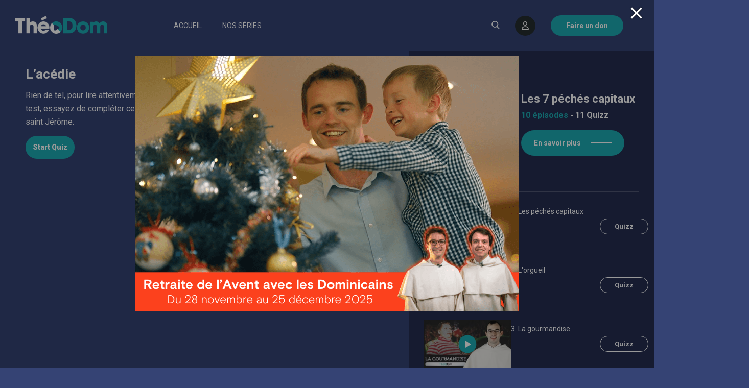

--- FILE ---
content_type: text/html; charset=UTF-8
request_url: https://www.theodom.org/quizz/lacedie/
body_size: 106917
content:
<!DOCTYPE html>
<html lang="fr-FR">
<head>
    <title>ThéoDom &raquo;   L&rsquo;acédie</title>
    <meta charset="UTF-8">
    <meta name="viewport" content="width=device-width, initial-scale=1.0">
    <script src="https://kit.fontawesome.com/c5b20af462.js"></script>
    <link href="https://fonts.googleapis.com/css2?family=Roboto:ital,wght@0,100;0,300;0,400;0,500;0,700;0,900;1,100;1,300;1,400;1,500;1,700;1,900&display=swap" rel="stylesheet">
    <meta name='robots' content='max-image-preview:large' />
<link rel='dns-prefetch' href='//unpkg.com' />
<link rel='dns-prefetch' href='//use.fontawesome.com' />
<script type="text/javascript">
/* <![CDATA[ */
window._wpemojiSettings = {"baseUrl":"https:\/\/s.w.org\/images\/core\/emoji\/15.0.3\/72x72\/","ext":".png","svgUrl":"https:\/\/s.w.org\/images\/core\/emoji\/15.0.3\/svg\/","svgExt":".svg","source":{"concatemoji":"https:\/\/www.theodom.org\/wp-includes\/js\/wp-emoji-release.min.js?ver=e0fcd0ffe53a9a579bec982db0692fc7"}};
/*! This file is auto-generated */
!function(i,n){var o,s,e;function c(e){try{var t={supportTests:e,timestamp:(new Date).valueOf()};sessionStorage.setItem(o,JSON.stringify(t))}catch(e){}}function p(e,t,n){e.clearRect(0,0,e.canvas.width,e.canvas.height),e.fillText(t,0,0);var t=new Uint32Array(e.getImageData(0,0,e.canvas.width,e.canvas.height).data),r=(e.clearRect(0,0,e.canvas.width,e.canvas.height),e.fillText(n,0,0),new Uint32Array(e.getImageData(0,0,e.canvas.width,e.canvas.height).data));return t.every(function(e,t){return e===r[t]})}function u(e,t,n){switch(t){case"flag":return n(e,"\ud83c\udff3\ufe0f\u200d\u26a7\ufe0f","\ud83c\udff3\ufe0f\u200b\u26a7\ufe0f")?!1:!n(e,"\ud83c\uddfa\ud83c\uddf3","\ud83c\uddfa\u200b\ud83c\uddf3")&&!n(e,"\ud83c\udff4\udb40\udc67\udb40\udc62\udb40\udc65\udb40\udc6e\udb40\udc67\udb40\udc7f","\ud83c\udff4\u200b\udb40\udc67\u200b\udb40\udc62\u200b\udb40\udc65\u200b\udb40\udc6e\u200b\udb40\udc67\u200b\udb40\udc7f");case"emoji":return!n(e,"\ud83d\udc26\u200d\u2b1b","\ud83d\udc26\u200b\u2b1b")}return!1}function f(e,t,n){var r="undefined"!=typeof WorkerGlobalScope&&self instanceof WorkerGlobalScope?new OffscreenCanvas(300,150):i.createElement("canvas"),a=r.getContext("2d",{willReadFrequently:!0}),o=(a.textBaseline="top",a.font="600 32px Arial",{});return e.forEach(function(e){o[e]=t(a,e,n)}),o}function t(e){var t=i.createElement("script");t.src=e,t.defer=!0,i.head.appendChild(t)}"undefined"!=typeof Promise&&(o="wpEmojiSettingsSupports",s=["flag","emoji"],n.supports={everything:!0,everythingExceptFlag:!0},e=new Promise(function(e){i.addEventListener("DOMContentLoaded",e,{once:!0})}),new Promise(function(t){var n=function(){try{var e=JSON.parse(sessionStorage.getItem(o));if("object"==typeof e&&"number"==typeof e.timestamp&&(new Date).valueOf()<e.timestamp+604800&&"object"==typeof e.supportTests)return e.supportTests}catch(e){}return null}();if(!n){if("undefined"!=typeof Worker&&"undefined"!=typeof OffscreenCanvas&&"undefined"!=typeof URL&&URL.createObjectURL&&"undefined"!=typeof Blob)try{var e="postMessage("+f.toString()+"("+[JSON.stringify(s),u.toString(),p.toString()].join(",")+"));",r=new Blob([e],{type:"text/javascript"}),a=new Worker(URL.createObjectURL(r),{name:"wpTestEmojiSupports"});return void(a.onmessage=function(e){c(n=e.data),a.terminate(),t(n)})}catch(e){}c(n=f(s,u,p))}t(n)}).then(function(e){for(var t in e)n.supports[t]=e[t],n.supports.everything=n.supports.everything&&n.supports[t],"flag"!==t&&(n.supports.everythingExceptFlag=n.supports.everythingExceptFlag&&n.supports[t]);n.supports.everythingExceptFlag=n.supports.everythingExceptFlag&&!n.supports.flag,n.DOMReady=!1,n.readyCallback=function(){n.DOMReady=!0}}).then(function(){return e}).then(function(){var e;n.supports.everything||(n.readyCallback(),(e=n.source||{}).concatemoji?t(e.concatemoji):e.wpemoji&&e.twemoji&&(t(e.twemoji),t(e.wpemoji)))}))}((window,document),window._wpemojiSettings);
/* ]]> */
</script>
<style id='wp-emoji-styles-inline-css' type='text/css'>

	img.wp-smiley, img.emoji {
		display: inline !important;
		border: none !important;
		box-shadow: none !important;
		height: 1em !important;
		width: 1em !important;
		margin: 0 0.07em !important;
		vertical-align: -0.1em !important;
		background: none !important;
		padding: 0 !important;
	}
</style>
<link rel='stylesheet' id='wp-block-library-css' href='https://www.theodom.org/wp-includes/css/dist/block-library/style.min.css?ver=e0fcd0ffe53a9a579bec982db0692fc7' type='text/css' media='all' />
<style id='classic-theme-styles-inline-css' type='text/css'>
/*! This file is auto-generated */
.wp-block-button__link{color:#fff;background-color:#32373c;border-radius:9999px;box-shadow:none;text-decoration:none;padding:calc(.667em + 2px) calc(1.333em + 2px);font-size:1.125em}.wp-block-file__button{background:#32373c;color:#fff;text-decoration:none}
</style>
<style id='global-styles-inline-css' type='text/css'>
:root{--wp--preset--aspect-ratio--square: 1;--wp--preset--aspect-ratio--4-3: 4/3;--wp--preset--aspect-ratio--3-4: 3/4;--wp--preset--aspect-ratio--3-2: 3/2;--wp--preset--aspect-ratio--2-3: 2/3;--wp--preset--aspect-ratio--16-9: 16/9;--wp--preset--aspect-ratio--9-16: 9/16;--wp--preset--color--black: #000000;--wp--preset--color--cyan-bluish-gray: #abb8c3;--wp--preset--color--white: #ffffff;--wp--preset--color--pale-pink: #f78da7;--wp--preset--color--vivid-red: #cf2e2e;--wp--preset--color--luminous-vivid-orange: #ff6900;--wp--preset--color--luminous-vivid-amber: #fcb900;--wp--preset--color--light-green-cyan: #7bdcb5;--wp--preset--color--vivid-green-cyan: #00d084;--wp--preset--color--pale-cyan-blue: #8ed1fc;--wp--preset--color--vivid-cyan-blue: #0693e3;--wp--preset--color--vivid-purple: #9b51e0;--wp--preset--gradient--vivid-cyan-blue-to-vivid-purple: linear-gradient(135deg,rgba(6,147,227,1) 0%,rgb(155,81,224) 100%);--wp--preset--gradient--light-green-cyan-to-vivid-green-cyan: linear-gradient(135deg,rgb(122,220,180) 0%,rgb(0,208,130) 100%);--wp--preset--gradient--luminous-vivid-amber-to-luminous-vivid-orange: linear-gradient(135deg,rgba(252,185,0,1) 0%,rgba(255,105,0,1) 100%);--wp--preset--gradient--luminous-vivid-orange-to-vivid-red: linear-gradient(135deg,rgba(255,105,0,1) 0%,rgb(207,46,46) 100%);--wp--preset--gradient--very-light-gray-to-cyan-bluish-gray: linear-gradient(135deg,rgb(238,238,238) 0%,rgb(169,184,195) 100%);--wp--preset--gradient--cool-to-warm-spectrum: linear-gradient(135deg,rgb(74,234,220) 0%,rgb(151,120,209) 20%,rgb(207,42,186) 40%,rgb(238,44,130) 60%,rgb(251,105,98) 80%,rgb(254,248,76) 100%);--wp--preset--gradient--blush-light-purple: linear-gradient(135deg,rgb(255,206,236) 0%,rgb(152,150,240) 100%);--wp--preset--gradient--blush-bordeaux: linear-gradient(135deg,rgb(254,205,165) 0%,rgb(254,45,45) 50%,rgb(107,0,62) 100%);--wp--preset--gradient--luminous-dusk: linear-gradient(135deg,rgb(255,203,112) 0%,rgb(199,81,192) 50%,rgb(65,88,208) 100%);--wp--preset--gradient--pale-ocean: linear-gradient(135deg,rgb(255,245,203) 0%,rgb(182,227,212) 50%,rgb(51,167,181) 100%);--wp--preset--gradient--electric-grass: linear-gradient(135deg,rgb(202,248,128) 0%,rgb(113,206,126) 100%);--wp--preset--gradient--midnight: linear-gradient(135deg,rgb(2,3,129) 0%,rgb(40,116,252) 100%);--wp--preset--font-size--small: 13px;--wp--preset--font-size--medium: 20px;--wp--preset--font-size--large: 36px;--wp--preset--font-size--x-large: 42px;--wp--preset--spacing--20: 0.44rem;--wp--preset--spacing--30: 0.67rem;--wp--preset--spacing--40: 1rem;--wp--preset--spacing--50: 1.5rem;--wp--preset--spacing--60: 2.25rem;--wp--preset--spacing--70: 3.38rem;--wp--preset--spacing--80: 5.06rem;--wp--preset--shadow--natural: 6px 6px 9px rgba(0, 0, 0, 0.2);--wp--preset--shadow--deep: 12px 12px 50px rgba(0, 0, 0, 0.4);--wp--preset--shadow--sharp: 6px 6px 0px rgba(0, 0, 0, 0.2);--wp--preset--shadow--outlined: 6px 6px 0px -3px rgba(255, 255, 255, 1), 6px 6px rgba(0, 0, 0, 1);--wp--preset--shadow--crisp: 6px 6px 0px rgba(0, 0, 0, 1);}:where(.is-layout-flex){gap: 0.5em;}:where(.is-layout-grid){gap: 0.5em;}body .is-layout-flex{display: flex;}.is-layout-flex{flex-wrap: wrap;align-items: center;}.is-layout-flex > :is(*, div){margin: 0;}body .is-layout-grid{display: grid;}.is-layout-grid > :is(*, div){margin: 0;}:where(.wp-block-columns.is-layout-flex){gap: 2em;}:where(.wp-block-columns.is-layout-grid){gap: 2em;}:where(.wp-block-post-template.is-layout-flex){gap: 1.25em;}:where(.wp-block-post-template.is-layout-grid){gap: 1.25em;}.has-black-color{color: var(--wp--preset--color--black) !important;}.has-cyan-bluish-gray-color{color: var(--wp--preset--color--cyan-bluish-gray) !important;}.has-white-color{color: var(--wp--preset--color--white) !important;}.has-pale-pink-color{color: var(--wp--preset--color--pale-pink) !important;}.has-vivid-red-color{color: var(--wp--preset--color--vivid-red) !important;}.has-luminous-vivid-orange-color{color: var(--wp--preset--color--luminous-vivid-orange) !important;}.has-luminous-vivid-amber-color{color: var(--wp--preset--color--luminous-vivid-amber) !important;}.has-light-green-cyan-color{color: var(--wp--preset--color--light-green-cyan) !important;}.has-vivid-green-cyan-color{color: var(--wp--preset--color--vivid-green-cyan) !important;}.has-pale-cyan-blue-color{color: var(--wp--preset--color--pale-cyan-blue) !important;}.has-vivid-cyan-blue-color{color: var(--wp--preset--color--vivid-cyan-blue) !important;}.has-vivid-purple-color{color: var(--wp--preset--color--vivid-purple) !important;}.has-black-background-color{background-color: var(--wp--preset--color--black) !important;}.has-cyan-bluish-gray-background-color{background-color: var(--wp--preset--color--cyan-bluish-gray) !important;}.has-white-background-color{background-color: var(--wp--preset--color--white) !important;}.has-pale-pink-background-color{background-color: var(--wp--preset--color--pale-pink) !important;}.has-vivid-red-background-color{background-color: var(--wp--preset--color--vivid-red) !important;}.has-luminous-vivid-orange-background-color{background-color: var(--wp--preset--color--luminous-vivid-orange) !important;}.has-luminous-vivid-amber-background-color{background-color: var(--wp--preset--color--luminous-vivid-amber) !important;}.has-light-green-cyan-background-color{background-color: var(--wp--preset--color--light-green-cyan) !important;}.has-vivid-green-cyan-background-color{background-color: var(--wp--preset--color--vivid-green-cyan) !important;}.has-pale-cyan-blue-background-color{background-color: var(--wp--preset--color--pale-cyan-blue) !important;}.has-vivid-cyan-blue-background-color{background-color: var(--wp--preset--color--vivid-cyan-blue) !important;}.has-vivid-purple-background-color{background-color: var(--wp--preset--color--vivid-purple) !important;}.has-black-border-color{border-color: var(--wp--preset--color--black) !important;}.has-cyan-bluish-gray-border-color{border-color: var(--wp--preset--color--cyan-bluish-gray) !important;}.has-white-border-color{border-color: var(--wp--preset--color--white) !important;}.has-pale-pink-border-color{border-color: var(--wp--preset--color--pale-pink) !important;}.has-vivid-red-border-color{border-color: var(--wp--preset--color--vivid-red) !important;}.has-luminous-vivid-orange-border-color{border-color: var(--wp--preset--color--luminous-vivid-orange) !important;}.has-luminous-vivid-amber-border-color{border-color: var(--wp--preset--color--luminous-vivid-amber) !important;}.has-light-green-cyan-border-color{border-color: var(--wp--preset--color--light-green-cyan) !important;}.has-vivid-green-cyan-border-color{border-color: var(--wp--preset--color--vivid-green-cyan) !important;}.has-pale-cyan-blue-border-color{border-color: var(--wp--preset--color--pale-cyan-blue) !important;}.has-vivid-cyan-blue-border-color{border-color: var(--wp--preset--color--vivid-cyan-blue) !important;}.has-vivid-purple-border-color{border-color: var(--wp--preset--color--vivid-purple) !important;}.has-vivid-cyan-blue-to-vivid-purple-gradient-background{background: var(--wp--preset--gradient--vivid-cyan-blue-to-vivid-purple) !important;}.has-light-green-cyan-to-vivid-green-cyan-gradient-background{background: var(--wp--preset--gradient--light-green-cyan-to-vivid-green-cyan) !important;}.has-luminous-vivid-amber-to-luminous-vivid-orange-gradient-background{background: var(--wp--preset--gradient--luminous-vivid-amber-to-luminous-vivid-orange) !important;}.has-luminous-vivid-orange-to-vivid-red-gradient-background{background: var(--wp--preset--gradient--luminous-vivid-orange-to-vivid-red) !important;}.has-very-light-gray-to-cyan-bluish-gray-gradient-background{background: var(--wp--preset--gradient--very-light-gray-to-cyan-bluish-gray) !important;}.has-cool-to-warm-spectrum-gradient-background{background: var(--wp--preset--gradient--cool-to-warm-spectrum) !important;}.has-blush-light-purple-gradient-background{background: var(--wp--preset--gradient--blush-light-purple) !important;}.has-blush-bordeaux-gradient-background{background: var(--wp--preset--gradient--blush-bordeaux) !important;}.has-luminous-dusk-gradient-background{background: var(--wp--preset--gradient--luminous-dusk) !important;}.has-pale-ocean-gradient-background{background: var(--wp--preset--gradient--pale-ocean) !important;}.has-electric-grass-gradient-background{background: var(--wp--preset--gradient--electric-grass) !important;}.has-midnight-gradient-background{background: var(--wp--preset--gradient--midnight) !important;}.has-small-font-size{font-size: var(--wp--preset--font-size--small) !important;}.has-medium-font-size{font-size: var(--wp--preset--font-size--medium) !important;}.has-large-font-size{font-size: var(--wp--preset--font-size--large) !important;}.has-x-large-font-size{font-size: var(--wp--preset--font-size--x-large) !important;}
:where(.wp-block-post-template.is-layout-flex){gap: 1.25em;}:where(.wp-block-post-template.is-layout-grid){gap: 1.25em;}
:where(.wp-block-columns.is-layout-flex){gap: 2em;}:where(.wp-block-columns.is-layout-grid){gap: 2em;}
:root :where(.wp-block-pullquote){font-size: 1.5em;line-height: 1.6;}
</style>
<link rel='stylesheet' id='contact-form-7-css' href='https://www.theodom.org/wp-content/plugins/contact-form-7/includes/css/styles.css?ver=5.8.7' type='text/css' media='all' />
<link rel='stylesheet' id='gamipress-css-css' href='https://www.theodom.org/wp-content/plugins/gamipress/assets/css/gamipress.min.css?ver=7.0.7' type='text/css' media='all' />
<link rel='stylesheet' id='learndash_quiz_front_css-css' href='//www.theodom.org/wp-content/plugins/sfwd-lms/themes/legacy/templates/learndash_quiz_front.min.css?ver=4.20.0.1' type='text/css' media='all' />
<link rel='stylesheet' id='dashicons-css' href='https://www.theodom.org/wp-includes/css/dashicons.min.css?ver=e0fcd0ffe53a9a579bec982db0692fc7' type='text/css' media='all' />
<link rel='stylesheet' id='learndash-css' href='//www.theodom.org/wp-content/plugins/sfwd-lms/src/assets/dist/css/styles.css?ver=4.20.0.1' type='text/css' media='all' />
<link rel='stylesheet' id='jquery-dropdown-css-css' href='//www.theodom.org/wp-content/plugins/sfwd-lms/assets/css/jquery.dropdown.min.css?ver=4.20.0.1' type='text/css' media='all' />
<link rel='stylesheet' id='learndash_lesson_video-css' href='//www.theodom.org/wp-content/plugins/sfwd-lms/themes/legacy/templates/learndash_lesson_video.min.css?ver=4.20.0.1' type='text/css' media='all' />
<link rel='stylesheet' id='learndash-admin-bar-css' href='https://www.theodom.org/wp-content/plugins/sfwd-lms/src/assets/dist/css/admin-bar/styles.css?ver=4.20.0.1' type='text/css' media='all' />
<link rel='stylesheet' id='style-css' href='https://www.theodom.org/wp-content/themes/jesus/style.css?ver=e0fcd0ffe53a9a579bec982db0692fc7' type='text/css' media='all' />
<link rel='stylesheet' id='style-aos-css' href='https://unpkg.com/aos@next/dist/aos.css?ver=e0fcd0ffe53a9a579bec982db0692fc7' type='text/css' media='all' />
<link rel='stylesheet' id='style-slick-css' href='https://www.theodom.org/wp-content/themes/jesus/css/slick.css?ver=e0fcd0ffe53a9a579bec982db0692fc7' type='text/css' media='all' />
<link rel='stylesheet' id='learndash-front-css' href='//www.theodom.org/wp-content/plugins/sfwd-lms/themes/ld30/assets/css/learndash.min.css?ver=4.20.0.1' type='text/css' media='all' />
<link rel='stylesheet' id='learndash-quiz-front-css' href='//www.theodom.org/wp-content/plugins/sfwd-lms/themes/ld30/assets/css/learndash.quiz.front.min.css?ver=4.20.0.1' type='text/css' media='all' />
<link rel='stylesheet' id='font-awesome-official-css' href='https://use.fontawesome.com/releases/v6.6.0/css/all.css' type='text/css' media='all' integrity="sha384-h/hnnw1Bi4nbpD6kE7nYfCXzovi622sY5WBxww8ARKwpdLj5kUWjRuyiXaD1U2JT" crossorigin="anonymous" />
<link rel='stylesheet' id='font-awesome-official-v4shim-css' href='https://use.fontawesome.com/releases/v6.6.0/css/v4-shims.css' type='text/css' media='all' integrity="sha384-Heamg4F/EELwbmnBJapxaWTkcdX/DCrJpYgSshI5BkI7xghn3RvDcpG+1xUJt/7K" crossorigin="anonymous" />
<script type="text/javascript">
            window._nslDOMReady = function (callback) {
                if ( document.readyState === "complete" || document.readyState === "interactive" ) {
                    callback();
                } else {
                    document.addEventListener( "DOMContentLoaded", callback );
                }
            };
            </script><script type="text/javascript" src="https://www.theodom.org/wp-includes/js/jquery/jquery.min.js?ver=3.7.1" id="jquery-core-js"></script>
<script type="text/javascript" src="https://www.theodom.org/wp-includes/js/jquery/jquery-migrate.min.js?ver=3.4.1" id="jquery-migrate-js"></script>
<script type="text/javascript" id="script-perso-js-extra">
/* <![CDATA[ */
var script_perso_ajax_params = {"ajaxurl":"https:\/\/www.theodom.org\/wp-admin\/admin-ajax.php"};
/* ]]> */
</script>
<script type="text/javascript" src="https://www.theodom.org/wp-content/themes/jesus/custom_js.js?ver=e0fcd0ffe53a9a579bec982db0692fc7" id="script-perso-js"></script>
<script type="text/javascript" src="https://www.theodom.org/wp-content/themes/jesus/js/slick.min.js?ver=e0fcd0ffe53a9a579bec982db0692fc7" id="slick-script-js"></script>
<script type="text/javascript" src="https://unpkg.com/aos@next/dist/aos.js?ver=e0fcd0ffe53a9a579bec982db0692fc7" id="script-aos-js"></script>
<script type="text/javascript" src="https://www.theodom.org/wp-content/themes/jesus/js/ajax-comments.js?ver=e0fcd0ffe53a9a579bec982db0692fc7" id="ajax_comment-js"></script>
<link rel="https://api.w.org/" href="https://www.theodom.org/wp-json/" /><link rel="alternate" title="JSON" type="application/json" href="https://www.theodom.org/wp-json/wp/v2/sfwd-quiz/1002" /><link rel="EditURI" type="application/rsd+xml" title="RSD" href="https://www.theodom.org/xmlrpc.php?rsd" />

<link rel="canonical" href="https://www.theodom.org/quizz/lacedie/" />
<link rel='shortlink' href='https://www.theodom.org/?p=1002' />
<link rel="alternate" title="oEmbed (JSON)" type="application/json+oembed" href="https://www.theodom.org/wp-json/oembed/1.0/embed?url=https%3A%2F%2Fwww.theodom.org%2Fquizz%2Flacedie%2F" />
<link rel="alternate" title="oEmbed (XML)" type="text/xml+oembed" href="https://www.theodom.org/wp-json/oembed/1.0/embed?url=https%3A%2F%2Fwww.theodom.org%2Fquizz%2Flacedie%2F&#038;format=xml" />
<!-- Global site tag (gtag.js) - Google Analytics -->
<script async src="https://www.googletagmanager.com/gtag/js?id=UA-12963282-15"></script>
<script>
  window.dataLayer = window.dataLayer || [];
  function gtag(){dataLayer.push(arguments);}
  gtag('js', new Date());

  gtag('config', 'UA-12963282-15');
</script>
<!-- Meta Pixel Code -->
<script>
!function(f,b,e,v,n,t,s)
{if(f.fbq)return;n=f.fbq=function(){n.callMethod?
n.callMethod.apply(n,arguments):n.queue.push(arguments)};
if(!f._fbq)f._fbq=n;n.push=n;n.loaded=!0;n.version='2.0';
n.queue=[];t=b.createElement(e);t.async=!0;
t.src=v;s=b.getElementsByTagName(e)[0];
s.parentNode.insertBefore(t,s)}(window, document,'script',
'https://connect.facebook.net/en_US/fbevents.js');
fbq('init', '1882868532048132');
fbq('track', 'PageView');
</script>
<noscript><img height="1" width="1" style="display:none"
src="https://www.facebook.com/tr?id=1882868532048132&ev=PageView&noscript=1"
/></noscript>
<!-- End Meta Pixel Code --><link rel="icon" href="https://www.theodom.org/wp-content/uploads/2021/11/cropped-logo-lettre-32x32.png" sizes="32x32" />
<link rel="icon" href="https://www.theodom.org/wp-content/uploads/2021/11/cropped-logo-lettre-192x192.png" sizes="192x192" />
<link rel="apple-touch-icon" href="https://www.theodom.org/wp-content/uploads/2021/11/cropped-logo-lettre-180x180.png" />
<meta name="msapplication-TileImage" content="https://www.theodom.org/wp-content/uploads/2021/11/cropped-logo-lettre-270x270.png" />
<style type="text/css">div.nsl-container[data-align="left"] {
    text-align: left;
}

div.nsl-container[data-align="center"] {
    text-align: center;
}

div.nsl-container[data-align="right"] {
    text-align: right;
}


div.nsl-container .nsl-container-buttons a {
    text-decoration: none !important;
    box-shadow: none !important;
    border: 0;
}

div.nsl-container .nsl-container-buttons {
    display: flex;
    padding: 5px 0;
}

div.nsl-container.nsl-container-block .nsl-container-buttons {
    display: inline-grid;
    grid-template-columns: minmax(145px, auto);
}

div.nsl-container-block-fullwidth .nsl-container-buttons {
    flex-flow: column;
    align-items: center;
}

div.nsl-container-block-fullwidth .nsl-container-buttons a,
div.nsl-container-block .nsl-container-buttons a {
    flex: 1 1 auto;
    display: block;
    margin: 5px 0;
    width: 100%;
}

div.nsl-container-inline {
    margin: -5px;
    text-align: left;
}

div.nsl-container-inline .nsl-container-buttons {
    justify-content: center;
    flex-wrap: wrap;
}

div.nsl-container-inline .nsl-container-buttons a {
    margin: 5px;
    display: inline-block;
}

div.nsl-container-grid .nsl-container-buttons {
    flex-flow: row;
    align-items: center;
    flex-wrap: wrap;
}

div.nsl-container-grid .nsl-container-buttons a {
    flex: 1 1 auto;
    display: block;
    margin: 5px;
    max-width: 280px;
    width: 100%;
}

@media only screen and (min-width: 650px) {
    div.nsl-container-grid .nsl-container-buttons a {
        width: auto;
    }
}

div.nsl-container .nsl-button {
    cursor: pointer;
    vertical-align: top;
    border-radius: 4px;
}

div.nsl-container .nsl-button-default {
    color: #fff;
    display: flex;
}

div.nsl-container .nsl-button-icon {
    display: inline-block;
}

div.nsl-container .nsl-button-svg-container {
    flex: 0 0 auto;
    padding: 8px;
    display: flex;
    align-items: center;
}

div.nsl-container svg {
    height: 24px;
    width: 24px;
    vertical-align: top;
}

div.nsl-container .nsl-button-default div.nsl-button-label-container {
    margin: 0 24px 0 12px;
    padding: 10px 0;
    font-family: Helvetica, Arial, sans-serif;
    font-size: 16px;
    line-height: 20px;
    letter-spacing: .25px;
    overflow: hidden;
    text-align: center;
    text-overflow: clip;
    white-space: nowrap;
    flex: 1 1 auto;
    -webkit-font-smoothing: antialiased;
    -moz-osx-font-smoothing: grayscale;
    text-transform: none;
    display: inline-block;
}

div.nsl-container .nsl-button-google[data-skin="dark"] .nsl-button-svg-container {
    margin: 1px;
    padding: 7px;
    border-radius: 3px;
    background: #fff;
}

div.nsl-container .nsl-button-google[data-skin="light"] {
    border-radius: 1px;
    box-shadow: 0 1px 5px 0 rgba(0, 0, 0, .25);
    color: RGBA(0, 0, 0, 0.54);
}

div.nsl-container .nsl-button-apple .nsl-button-svg-container {
    padding: 0 6px;
}

div.nsl-container .nsl-button-apple .nsl-button-svg-container svg {
    height: 40px;
    width: auto;
}

div.nsl-container .nsl-button-apple[data-skin="light"] {
    color: #000;
    box-shadow: 0 0 0 1px #000;
}

div.nsl-container .nsl-button-facebook[data-skin="white"] {
    color: #000;
    box-shadow: inset 0 0 0 1px #000;
}

div.nsl-container .nsl-button-facebook[data-skin="light"] {
    color: #1877F2;
    box-shadow: inset 0 0 0 1px #1877F2;
}

div.nsl-container .nsl-button-apple div.nsl-button-label-container {
    font-size: 17px;
    font-family: -apple-system, BlinkMacSystemFont, "Segoe UI", Roboto, Helvetica, Arial, sans-serif, "Apple Color Emoji", "Segoe UI Emoji", "Segoe UI Symbol";
}

.nsl-clear {
    clear: both;
}

.nsl-container {
    clear: both;
}

/*Button align start*/

div.nsl-container-inline[data-align="left"] .nsl-container-buttons {
    justify-content: flex-start;
}

div.nsl-container-inline[data-align="center"] .nsl-container-buttons {
    justify-content: center;
}

div.nsl-container-inline[data-align="right"] .nsl-container-buttons {
    justify-content: flex-end;
}


div.nsl-container-grid[data-align="left"] .nsl-container-buttons {
    justify-content: flex-start;
}

div.nsl-container-grid[data-align="center"] .nsl-container-buttons {
    justify-content: center;
}

div.nsl-container-grid[data-align="right"] .nsl-container-buttons {
    justify-content: flex-end;
}

div.nsl-container-grid[data-align="space-around"] .nsl-container-buttons {
    justify-content: space-around;
}

div.nsl-container-grid[data-align="space-between"] .nsl-container-buttons {
    justify-content: space-between;
}

/* Button align end*/

/* Redirect */

#nsl-redirect-overlay {
    display: flex;
    flex-direction: column;
    justify-content: center;
    align-items: center;
    position: fixed;
    z-index: 1000000;
    left: 0;
    top: 0;
    width: 100%;
    height: 100%;
    backdrop-filter: blur(1px);
    background-color: RGBA(0, 0, 0, .32);;
}

#nsl-redirect-overlay-container{
    display: flex;
    flex-direction: column;
    justify-content: center;
    align-items: center;
    background-color: white;
    padding: 30px;
    border-radius: 10px;
}

#nsl-redirect-overlay-spinner {
    content: '';
    display: block;
    margin: 20px 0;
    border: 9px solid RGBA(0, 0, 0, .6);
    border-top: 9px solid #fff;
    border-radius: 50%;
    box-shadow: inset 0 0 0 1px RGBA(0, 0, 0, .6), 0 0 0 1px RGBA(0, 0, 0, .6);
    width: 40px;
    height: 40px;
    animation: nsl-loader-spin 2s linear infinite;
}

@keyframes nsl-loader-spin {
    0% {
        transform: rotate(0deg)
    }
    to {
        transform: rotate(360deg)
    }
}

#nsl-redirect-overlay-title{
    font-family: -apple-system, BlinkMacSystemFont, "Segoe UI", Roboto, Oxygen-Sans, Ubuntu, Cantarell, "Helvetica Neue", sans-serif;
    font-size: 18px;
    font-weight: bold;
    color: #3C434A;
}

#nsl-redirect-overlay-text {
    font-family: -apple-system, BlinkMacSystemFont, "Segoe UI", Roboto, Oxygen-Sans, Ubuntu, Cantarell, "Helvetica Neue", sans-serif;
    text-align: center;
    font-size: 14px;
    color: #3C434A;
}

/* Redirect END*/</style>		<style type="text/css" id="wp-custom-css">
			.learndash-wrapper .wpProQuiz_content .wpProQuiz_sortStringItem {
    color: black;
}		</style>
		</head>
<body id="corps" class="sfwd-quiz-template-default single single-sfwd-quiz postid-1002 wp-custom-logo learndash-cpt learndash-cpt-sfwd-quiz learndash-template-ld30 learndash-cpt-sfwd-quiz-1002-current learndash-cpt-sfwd-courses-381-parent learndash-cpt-sfwd-lessons-853-parent learndash-embed-responsive">
<div id="fb-root"></div>
<script async defer crossorigin="anonymous" src="https://connect.facebook.net/fr_FR/sdk.js#xfbml=1&version=v12.0&appId=1136019663645162&autoLogAppEvents=1" nonce="9p8ucdmL"></script>
<div class="overlay_video_lesson  overlay_trophees">
    <p class="bloc_connexion_user">
            </p>
</div>
<div class="overlay_video_lesson overlay_lesson">
    <div class="bloc_connexion_user">
        <h3>Créez un compte Théodom pour accéder à cette vidéo</h3>
        <p>C'est simple et gratuit</p>
        <div class="create_account_single_lesson">
            <form action="#" method="POST">
                <label for="email_inscription" class="d-none">Email</label>
                <input class="input_style" type="email" name="email_inscription" placeholder="Adresse email *" required>
                <button type="submit" class="btn_blue" name="submit_check_users_mail" value="Créer mon compte">Créer mon compte</button>
            </form>
            <p class="steal_account">Vous avez déjà un compte ? <a href="connexion">Connexion</a></p>
        </div>
    </div>
</div>
<div class="overlay_video_lesson overlay_quizz">
    <div class="bloc_connexion_user">
        <h3>Créez un compte Théodom pour accéder à ce quizz</h3>
        <p>C'est simple et gratuit</p>
        <div class="create_account_single_lesson">
            <form action="#" method="POST">
                <label for="email_inscription" class="d-none">Email</label>
                <input class="input_style" type="email" name="email_inscription" placeholder="Adresse email *" required>
                <button type="submit" class="btn_blue" name="submit_check_users_mail" value="Créer mon compte">Créer mon compte</button>
            </form>
            <p class="steal_account">Vous avez déjà un compte ? <a href="connexion">Connexion</a></p>
        </div>
    </div>
</div>
<div id="page" class="site">
    <div id="overlay"></div>
    <header class="header">
		<nav class="navbar navbar_principale" id="navbar_principale">
            <div class="container_nav_left">
                <a href="https://www.theodom.org/" class="custom-logo-link" rel="home"><img width="525" height="102" src="https://www.theodom.org/wp-content/uploads/2021/07/group-17@3x.png" class="custom-logo" alt="ThéoDom" decoding="async" fetchpriority="high" srcset="https://www.theodom.org/wp-content/uploads/2021/07/group-17@3x.png 525w, https://www.theodom.org/wp-content/uploads/2021/07/group-17@3x-300x58.png 300w" sizes="(max-width: 525px) 100vw, 525px" /></a>                <div class="custom-menu-class"><ul id="menu-menu-principal" class="menu"><li id="menu-item-123" class="menu-item menu-item-type-custom menu-item-object-custom menu-item-123"><a href="/">Accueil</a></li>
<li id="menu-item-124" class="menu-item menu-item-type-post_type menu-item-object-page menu-item-124"><a href="https://www.theodom.org/nos-series/">Nos séries</a></li>
</ul></div>            </div>
            <div class="container_nav_right">
                <ul>
                    <li class="li_search"><a href="#"><span><img src="https://www.theodom.org/wp-content/themes/jesus/images/search.svg"></span></a></li>
                    <li class="li_connexion_user">
                                                    <a href="https://www.theodom.org/connexion" class="btn_dark">
                                <i class="far fa-user"></i>
                            </a>
                                                                                            </li>
					                    <li class="li_faire_don"><a class="btn_blue" href="https://don.retraitedanslaville.org/don-theodom-2021/" target="_blank"><span>Faire un don</span></a></li>
                    <li class="menu_burger">
                        <button aria-label="Ouvrir le menu de navigation" class="burger" onclick="toggleFunc(this)">
                            <span></span>
                            <span></span>
                        </button>
                    </li>
                </ul>
            </div>
        </nav>

        <div class="nav-menu-btn" id="container_menu_mobile">
            <nav>
                <div class="custom-menu-class-mobile"><ul id="menu-menu-principal-1" class="menu"><li class="menu-item menu-item-type-custom menu-item-object-custom menu-item-123"><a href="/">Accueil</a></li>
<li class="menu-item menu-item-type-post_type menu-item-object-page menu-item-124"><a href="https://www.theodom.org/nos-series/">Nos séries</a></li>
</ul></div>            </nav>
            <div class="faire_don">
                <a class="btn_blue" target="_blank" href="https://don.retraitedanslaville.org/don-theodom-2021/"><span>Faire un don</span></a>
            </div>
        </div>
    </header>
    <div id="content" class="site-content">

<div id="search_popin">
    <div class="header_popin">
        <div class="boite_logo">
            <a href="https://www.theodom.org/" class="custom-logo-link" rel="home"><img width="525" height="102" src="https://www.theodom.org/wp-content/uploads/2021/07/group-17@3x.png" class="custom-logo" alt="ThéoDom" decoding="async" srcset="https://www.theodom.org/wp-content/uploads/2021/07/group-17@3x.png 525w, https://www.theodom.org/wp-content/uploads/2021/07/group-17@3x-300x58.png 300w" sizes="(max-width: 525px) 100vw, 525px" /></a>        </div>
        <div class="close_search_popin"><i class="fas fa-times"></i></div>
    </div>
    <div class="body_popin">
        <div class="container_searchbar">
                        <form role="search"  method="get" class="search-form" action="https://www.theodom.org/">
                <label for="search-form-1">
                    <span><img src="https://www.theodom.org/wp-content/themes/jesus/images/search.svg"></span>
                    Saisissez votre recherche :                </label>
                <input type="search" id="search-form-1" class="search-field" placeholder="Votre recherche" name="s" autocomplete="off" />
                <input type="submit" class="search-submit d-none" value="Search" />
            </form>
        </div>
    </div>
</div>


<div id="primary" class="content-area">
	<main id="main" class="site-main" role="main">
		
<div class="container_other_lesson container_other_lesson_ordi" data-aos="fade-left" data-aos-duration="1500">
    <div class="course_parent_lesson">
        <div class="img_course_parent img_background" style="background-image: url('https://www.theodom.org/wp-content/uploads/2021/10/vignette-14-peches-min.jpg')"></div>
        <div class="infos_course_parent">
            <h3>Les 7 péchés capitaux</h3>
                        <p class="nb_lesson_quizz"><span class="nb_episode_courses">10 épisodes</span> - <span>11 Quizz</span></p>
            <a href="https://www.theodom.org/serie/7-peches-capitaux/" class="btn_blue">En savoir plus</a>
        </div>
    </div>
    <div class="container_lessons_course">
                    <div class="bloc_lesson">
                <a href="https://www.theodom.org/video/peches-capitaux/">
                    <div class="bloc_img_lesson img_background" style="background-image: url('https://www.theodom.org/wp-content/uploads/2021/10/1-600-min.jpg')">
                        <div class="img_play_lesson">
                            <img src="https://www.theodom.org/wp-content/themes/jesus/images/play-lesson.svg">
                        </div>
                    </div>
                </a>
                <div class="bloc_infos_lesson">
                    <p><span>1</span>. Les péchés capitaux</p>
                </div>
                <div class="btn_quizz_lesson">
                    							<a href="https://www.theodom.org/quizz/les-peches-capitaux/" class="btn_white ">Quizz</a>
							                </div>
            </div>
                    <div class="bloc_lesson">
                <a href="https://www.theodom.org/video/orgueil/">
                    <div class="bloc_img_lesson img_background" style="background-image: url('https://www.theodom.org/wp-content/uploads/2021/10/2-600-min.jpg')">
                        <div class="img_play_lesson">
                            <img src="https://www.theodom.org/wp-content/themes/jesus/images/play-lesson.svg">
                        </div>
                    </div>
                </a>
                <div class="bloc_infos_lesson">
                    <p><span>2</span>. L'orgueil</p>
                </div>
                <div class="btn_quizz_lesson">
                    							<a href="https://www.theodom.org/quizz/901/" class="btn_white ">Quizz</a>
							                </div>
            </div>
                    <div class="bloc_lesson">
                <a href="https://www.theodom.org/video/gourmandise/">
                    <div class="bloc_img_lesson img_background" style="background-image: url('https://www.theodom.org/wp-content/uploads/2021/10/3-600-min.jpg')">
                        <div class="img_play_lesson">
                            <img src="https://www.theodom.org/wp-content/themes/jesus/images/play-lesson.svg">
                        </div>
                    </div>
                </a>
                <div class="bloc_infos_lesson">
                    <p><span>3</span>. La gourmandise</p>
                </div>
                <div class="btn_quizz_lesson">
                    							<a href="https://www.theodom.org/quizz/la-gourmandise/" class="btn_white ">Quizz</a>
							                </div>
            </div>
                    <div class="bloc_lesson">
                <a href="https://www.theodom.org/video/luxure/">
                    <div class="bloc_img_lesson img_background" style="background-image: url('https://www.theodom.org/wp-content/uploads/2021/10/4-600-min.jpg')">
                        <div class="img_play_lesson">
                            <img src="https://www.theodom.org/wp-content/themes/jesus/images/play-lesson.svg">
                        </div>
                    </div>
                </a>
                <div class="bloc_infos_lesson">
                    <p><span>4</span>. La luxure</p>
                </div>
                <div class="btn_quizz_lesson">
                    							<a href="https://www.theodom.org/quizz/la-luxure/" class="btn_white ">Quizz</a>
							                </div>
            </div>
                    <div class="bloc_lesson">
                <a href="https://www.theodom.org/video/avarice/">
                    <div class="bloc_img_lesson img_background" style="background-image: url('https://www.theodom.org/wp-content/uploads/2021/10/5-600-min.jpg')">
                        <div class="img_play_lesson">
                            <img src="https://www.theodom.org/wp-content/themes/jesus/images/play-lesson.svg">
                        </div>
                    </div>
                </a>
                <div class="bloc_infos_lesson">
                    <p><span>5</span>. L'avarice</p>
                </div>
                <div class="btn_quizz_lesson">
                    							<a href="https://www.theodom.org/quizz/lavarice/" class="btn_white ">Quizz</a>
							                </div>
            </div>
                    <div class="bloc_lesson">
                <a href="https://www.theodom.org/video/envie/">
                    <div class="bloc_img_lesson img_background" style="background-image: url('https://www.theodom.org/wp-content/uploads/2021/10/6-600-min.jpg')">
                        <div class="img_play_lesson">
                            <img src="https://www.theodom.org/wp-content/themes/jesus/images/play-lesson.svg">
                        </div>
                    </div>
                </a>
                <div class="bloc_infos_lesson">
                    <p><span>6</span>. L'envie</p>
                </div>
                <div class="btn_quizz_lesson">
                    							<a href="https://www.theodom.org/quizz/lenvie/" class="btn_white ">Quizz</a>
							                </div>
            </div>
                    <div class="bloc_lesson">
                <a href="https://www.theodom.org/video/colere/">
                    <div class="bloc_img_lesson img_background" style="background-image: url('https://www.theodom.org/wp-content/uploads/2021/10/7-600-min.jpg')">
                        <div class="img_play_lesson">
                            <img src="https://www.theodom.org/wp-content/themes/jesus/images/play-lesson.svg">
                        </div>
                    </div>
                </a>
                <div class="bloc_infos_lesson">
                    <p><span>7</span>. La colère</p>
                </div>
                <div class="btn_quizz_lesson">
                    							<a href="https://www.theodom.org/quizz/la-colere/" class="btn_white ">Quizz</a>
							                </div>
            </div>
                    <div class="bloc_lesson">
                <a href="https://www.theodom.org/video/acedie/">
                    <div class="bloc_img_lesson img_background" style="background-image: url('https://www.theodom.org/wp-content/uploads/2021/10/8-600-min.jpg')">
                        <div class="img_play_lesson">
                            <img src="https://www.theodom.org/wp-content/themes/jesus/images/play-lesson.svg">
                        </div>
                    </div>
                </a>
                <div class="bloc_infos_lesson">
                    <p><span>8</span>. L'acédie</p>
                </div>
                <div class="btn_quizz_lesson">
                    							<a href="https://www.theodom.org/quizz/lacedie/" class="btn_white ">Quizz</a>
							                </div>
            </div>
                    <div class="bloc_lesson">
                <a href="https://www.theodom.org/video/confession-pourquoi/">
                    <div class="bloc_img_lesson img_background" style="background-image: url('https://www.theodom.org/wp-content/uploads/2021/10/POURQUOI-SE-CONFESSER-SEULE-Copie-min.jpg')">
                        <div class="img_play_lesson">
                            <img src="https://www.theodom.org/wp-content/themes/jesus/images/play-lesson.svg">
                        </div>
                    </div>
                </a>
                <div class="bloc_infos_lesson">
                    <p><span>9</span>. Le sacrement de réconciliation, pourquoi ?</p>
                </div>
                <div class="btn_quizz_lesson">
                    							<a href="https://www.theodom.org/quizz/confession-pourquoi/" class="btn_white ">Quizz</a>
							                </div>
            </div>
                    <div class="bloc_lesson">
                <a href="https://www.theodom.org/video/confession-comment/">
                    <div class="bloc_img_lesson img_background" style="background-image: url('https://www.theodom.org/wp-content/uploads/2021/10/10-600-min.jpg')">
                        <div class="img_play_lesson">
                            <img src="https://www.theodom.org/wp-content/themes/jesus/images/play-lesson.svg">
                        </div>
                    </div>
                </a>
                <div class="bloc_infos_lesson">
                    <p><span>10</span>. Le sacrement de réconciliation, comment faire ?</p>
                </div>
                <div class="btn_quizz_lesson">
                    							<a href="https://www.theodom.org/quizz/confession-comment/" class="btn_white ">Quizz</a>
							                </div>
            </div>
        		<div id="ld-course-list-content global_quizz-eee6c6e039c78d3fd5269a0505652c57" class="ld-course-list-content global_quizz" data-shortcode-atts="{&quot;course_id&quot;:381,&quot;lesson_id&quot;:0,&quot;post_type&quot;:&quot;sfwd-quiz&quot;,&quot;mycourses&quot;:false,&quot;status&quot;:false,&quot;post__in&quot;:{&quot;6183&quot;:6183}}">
			<div class="ld-course-list-items row">
	
<div class="learndash-wrapper">
	<div class="ld-item-list">
		<div class="ld-item-list-item">
			<div class="ld-item-list-item-preview">
									<a class="ld-item-name ld-primary-color-hover" href="https://www.theodom.org/quizz/serie14/">Les péchés capitaux en 10 questions</a>
								</div>
		</div>
	</div>

	</div>
	</div>
			</div>
		    </div>
</div>

<article id="post-1002" class="post-1002 sfwd-quiz type-sfwd-quiz status-publish hentry user-has-not-earned" data-aos="fade-right" data-aos-duration="1500">
    <header class="entry-header">
		<h1 class="entry-title">L&rsquo;acédie</h1>	</header><!-- .entry-header -->

	
	
	<div class="entry-content" >
		<div class="learndash user_has_no_access"  id="learndash_post_1002"><div class="learndash-wrapper">
<div class="learndash-wrapper learndash-wrap learndash-shortcode-wrap learndash-shortcode-wrap-ld_infobar-381_1002_0">
			<div class="ld-quiz-status">
								<div class="ld-breadcrumbs">
					
<div class="ld-breadcrumbs-segments">
				<span><a href="https://www.theodom.org/serie/7-peches-capitaux/">Les 7 péchés capitaux</a> </span>
						<span><a href="https://www.theodom.org/video/acedie/">L&rsquo;acédie</a> </span>
						<span><a href="https://www.theodom.org/quizz/lacedie/">L&rsquo;acédie</a> </span>
			</div> <!--/.ld-breadcrumbs-segments-->

				</div> <!--/.ld-breadcrumbs-->
							</div>
			
</div>
<div class="ld-tabs ld-tab-count-1">
	
	<div class="ld-tabs-content">
		
			<div role="tabpanel" tabindex="0" aria-labelledby="content" class="ld-tab-content ld-visible" id="ld-tab-content-1002">
								<p>Rien de tel, pour lire attentivement un texte ancien, que de remplir ses trous. Alors, en faisant ce test, essayez de compléter ces textes sur l’acédie et la mélancolie de Évagre le Pontique et de saint Jérôme.</p>
			</div>

			
	</div> <!--/.ld-tabs-content-->

</div> <!--/.ld-tabs-->
		<div class="wpProQuiz_content" id="wpProQuiz_21" data-quiz-meta="{&quot;quiz_pro_id&quot;:21,&quot;quiz_post_id&quot;:1002}">
			<div class="wpProQuiz_spinner" style="display:none">
				<div></div>
			</div>
			<div style="display: none;" class="wpProQuiz_time_limit">
	<div class="time">
		Limite de Temps: <span>0</span>	</div>
	<div class="wpProQuiz_progress"></div>
</div>
<div class="wpProQuiz_checkPage" style="display: none;">
	<h4 class="wpProQuiz_header">
	Résumé de Quiz	</h4>
	<p><span>0</span> of 6 Questions completed</p>	<p>Questions:</p>
	<div class="wpProQuiz_reviewSummary"></div>

	
	<input type="button" name="endQuizSummary" value="Finish Quiz" class="wpProQuiz_button" /> </div>
<div class="wpProQuiz_infopage" style="display: none;">
	<h4>Information</h4>
		<input type="button" name="endInfopage" value="Finish Quiz" class="wpProQuiz_button" /> </div>
<div class="wpProQuiz_text">
		<div>
		<input class="wpProQuiz_button" type="button" 
		value="Start Quiz" name="startQuiz" />	</div>
</div>
<div style="display: none;" class="wpProQuiz_lock">		
	<p>You have already completed the quiz before. Hence you can not start it again.</p></div>
<div style="display: none;" class="wpProQuiz_loadQuiz">
	<p>
		Quiz is loading&#8230;	</p>
</div>
<div style="display: none;" class="wpProQuiz_startOnlyRegisteredUser">
	<p>You must sign in or sign up to start the quiz.</p></div>
<div style="display: none;" class="wpProQuiz_prerequisite">
	<p>Vous devez d’abord complété le suivant : <span></span></p></div>
<div style="display: none;" class="wpProQuiz_sending">
	<h4 class="wpProQuiz_header">Résultats</h4>
	<p>
		<div>
		Quiz complete. Results are being recorded.		</div>
		<div>
			<dd class="course_progress">
				<div class="course_progress_blue sending_progress_bar" style="width: 0%;">
				</div>
			</dd>
		</div>
	</p>
</div>

<div style="display: none;" class="wpProQuiz_results">
	<h4 class="wpProQuiz_header">Résultats</h4>
	<p><span class="wpProQuiz_correct_answer">0</span> of <span>6</span> Questions answered correctly</p>		<p class="wpProQuiz_quiz_time">
		Your time: <span></span>		</p>
			<p class="wpProQuiz_time_limit_expired" style="display: none;">
	Temps écoulé	</p>

			<p class="wpProQuiz_points">
		You have reached <span>0</span> of <span>0</span> point(s), (<span>0</span>)		</p>
		<p class="wpProQuiz_graded_points" style="display: none;">
		Earned Point(s): <span>0</span> of <span>0</span>, (<span>0</span>)		<br />
		<span>0</span> Essay(s) Pending (Possible Point(s): <span>0</span>)		<br />
		</p>
		
	<div class="wpProQuiz_catOverview" style="display:none;">
		<h4>
		Catégories		</h4>

		<div style="margin-top: 10px;">
			<ol>
							<li data-category_id="0">
					<span class="wpProQuiz_catName">Pas classé</span>
					<span class="wpProQuiz_catPercent">0%</span>
				</li>
							</ol>
		</div>
	</div>
	<div>
		<ul class="wpProQuiz_resultsList">
							<li style="display: none;">
					<div>
											</div>
				</li>
					</ul>
	</div>
		<div class="ld-quiz-actions" style="margin: 10px 0px;">
				<div class='quiz_continue_link
				'>

		</div>
					<input class="wpProQuiz_button wpProQuiz_button_restartQuiz" type="button" name="restartQuiz"
					value="Refaire Quiz"/>						<input class="wpProQuiz_button wpProQuiz_button_reShowQuestion" type="button" name="reShowQuestion"
					value="View Questions" />					</div>
</div>
<div class="wpProQuiz_reviewDiv" style="display: none;">
	<div class="wpProQuiz_reviewQuestion">
	<ol>
					<li>1</li>
					<li>2</li>
					<li>3</li>
					<li>4</li>
					<li>5</li>
					<li>6</li>
			</ol>
	<div style="display: none;"></div>
</div>
<div class="wpProQuiz_reviewLegend">
	<ol>
		<li class="learndash-quiz-review-legend-item-current">
			<span class="wpProQuiz_reviewColor wpProQuiz_reviewQuestion_Target"></span>
			<span class="wpProQuiz_reviewText">Current</span>
		</li>
		<li class="learndash-quiz-review-legend-item-review">
			<span class="wpProQuiz_reviewColor wpProQuiz_reviewColor_Review"></span>
			<span class="wpProQuiz_reviewText">Révision</span>
		</li>
		<li class="learndash-quiz-review-legend-item-answered">
			<span class="wpProQuiz_reviewColor wpProQuiz_reviewColor_Answer"></span>
			<span class="wpProQuiz_reviewText">Répondu</span>
		</li>
		<li class="learndash-quiz-review-legend-item-correct">
			<span class="wpProQuiz_reviewColor wpProQuiz_reviewColor_AnswerCorrect"></span>
			<span class="wpProQuiz_reviewText">Exact</span>
		</li>
		<li class="learndash-quiz-review-legend-item-incorrect">
			<span class="wpProQuiz_reviewColor wpProQuiz_reviewColor_AnswerIncorrect"></span>
			<span class="wpProQuiz_reviewText">Inexact</span>
		</li>
	</ol>
	<div style="clear: both;"></div>
</div>
<div class="wpProQuiz_reviewButtons">
	</div>
</div>
<div class="wpProQuiz_quizAnker" style="display: none;"></div>
<div style="display: none;" class="wpProQuiz_quiz">
	<ol class="wpProQuiz_list">
					<li class="wpProQuiz_listItem" style="display: none;" data-type="single" data-question-meta="{&quot;type&quot;:&quot;single&quot;,&quot;question_pro_id&quot;:72,&quot;question_post_id&quot;:1004}">
				<div class="wpProQuiz_question_page" style="display:none;" >
				Question <span>1</span> of <span>6</span>				</div>
				<h5 style="display: none;" class="wpProQuiz_header">
					<span>1</span>. Question
				</h5>

				
								<div class="wpProQuiz_question" style="margin: 10px 0px 0px 0px;">
					<div class="wpProQuiz_question_text">
						<p>« Le démon de l’acédie, qui est aussi appelé « démon de&#8230;&#8230;</p>
					</div>
					<p class="wpProQuiz_clear" style="clear:both;"></p>

										
										<ul class="wpProQuiz_questionList" data-question_id="72"
						data-type="single">
						
								<li class="wpProQuiz_questionListItem" data-pos="0">
																			<span style="display:none;"></span>
										<label>
											<input class="wpProQuiz_questionInput" autocomplete="off"
													type="radio"
													name="question_21_72"
													value="1"> midi										</label>

																		</li>
								
								<li class="wpProQuiz_questionListItem" data-pos="1">
																			<span style="display:none;"></span>
										<label>
											<input class="wpProQuiz_questionInput" autocomplete="off"
													type="radio"
													name="question_21_72"
													value="2"> minuit										</label>

																		</li>
													</ul>
									</div>
									<div class="wpProQuiz_response" style="display: none;">
						<div style="display: none;" class="wpProQuiz_correct">
															<span>
								Exact								</span>
														<div class="wpProQuiz_AnswerMessage"></div>
						</div>
						<div style="display: none;" class="wpProQuiz_incorrect">
															<span>
								Inexact							</span>
														<div class="wpProQuiz_AnswerMessage"></div>
						</div>
					</div>
				
				
												<input type="button" name="back" value="Retour" class="wpProQuiz_button wpProQuiz_QuestionButton" style="float: left ; margin-right: 10px ; display: none;"> 												<input type="button" name="check" value="Vérifier" class="wpProQuiz_button wpProQuiz_QuestionButton" style="float: right ; margin-right: 10px ; display: none;"> 								<input type="button" name="next" value="Suivant" class="wpProQuiz_button wpProQuiz_QuestionButton" style="float: right; display: none;"> 								<div style="clear: both;"></div>

									<div style="margin-bottom: 20px;"></div>
							</li>

					<li class="wpProQuiz_listItem" style="display: none;" data-type="single" data-question-meta="{&quot;type&quot;:&quot;single&quot;,&quot;question_pro_id&quot;:73,&quot;question_post_id&quot;:1007}">
				<div class="wpProQuiz_question_page" style="display:none;" >
				Question <span>2</span> of <span>6</span>				</div>
				<h5 style="display: none;" class="wpProQuiz_header">
					<span>2</span>. Question
				</h5>

				
								<div class="wpProQuiz_question" style="margin: 10px 0px 0px 0px;">
					<div class="wpProQuiz_question_text">
						<p>« , est le plus pesant de tous. D’abord, il fait que le soleil paraît lent à se mouvoir, ou immobile, et que le jour semble avoir 50 heures. Ensuite il le force à avoir les yeux continuellement fixés sur les fenêtres, à bondir hors de sa cellule, à observer le soleil pour voir s’il est loin de la neuvième heure, et à regarder de-ci, de-là quelqu’un des frères […]. En outre, il lui inspire de l’&#8230;&#8230;</p>
					</div>
					<p class="wpProQuiz_clear" style="clear:both;"></p>

										
										<ul class="wpProQuiz_questionList" data-question_id="73"
						data-type="single">
						
								<li class="wpProQuiz_questionListItem" data-pos="0">
																			<span style="display:none;"></span>
										<label>
											<input class="wpProQuiz_questionInput" autocomplete="off"
													type="radio"
													name="question_21_73"
													value="1"> envie										</label>

																		</li>
								
								<li class="wpProQuiz_questionListItem" data-pos="1">
																			<span style="display:none;"></span>
										<label>
											<input class="wpProQuiz_questionInput" autocomplete="off"
													type="radio"
													name="question_21_73"
													value="2"> aversion										</label>

																		</li>
													</ul>
									</div>
									<div class="wpProQuiz_response" style="display: none;">
						<div style="display: none;" class="wpProQuiz_correct">
															<span>
								Exact								</span>
														<div class="wpProQuiz_AnswerMessage"></div>
						</div>
						<div style="display: none;" class="wpProQuiz_incorrect">
															<span>
								Inexact							</span>
														<div class="wpProQuiz_AnswerMessage"></div>
						</div>
					</div>
				
				
												<input type="button" name="back" value="Retour" class="wpProQuiz_button wpProQuiz_QuestionButton" style="float: left ; margin-right: 10px ; display: none;"> 												<input type="button" name="check" value="Vérifier" class="wpProQuiz_button wpProQuiz_QuestionButton" style="float: right ; margin-right: 10px ; display: none;"> 								<input type="button" name="next" value="Suivant" class="wpProQuiz_button wpProQuiz_QuestionButton" style="float: right; display: none;"> 								<div style="clear: both;"></div>

									<div style="margin-bottom: 20px;"></div>
							</li>

					<li class="wpProQuiz_listItem" style="display: none;" data-type="single" data-question-meta="{&quot;type&quot;:&quot;single&quot;,&quot;question_pro_id&quot;:74,&quot;question_post_id&quot;:1010}">
				<div class="wpProQuiz_question_page" style="display:none;" >
				Question <span>3</span> of <span>6</span>				</div>
				<h5 style="display: none;" class="wpProQuiz_header">
					<span>3</span>. Question
				</h5>

				
								<div class="wpProQuiz_question" style="margin: 10px 0px 0px 0px;">
					<div class="wpProQuiz_question_text">
						<p>pour le lieu où il est, pour son état de vie même, pour le travail manuel et, de plus, l’idée que la charité a &#8230;&#8230; chez les frères, qu’il n’y a personne pour le consoler. Et s’il se trouve quelqu’un qui, dans ces jours-là ait contristé le moine, le démon se sert aussi de cela pour accroître son aversion. (Évagre le Pontique, <em>Traité pratique</em>, §12). </p>
					</div>
					<p class="wpProQuiz_clear" style="clear:both;"></p>

										
										<ul class="wpProQuiz_questionList" data-question_id="74"
						data-type="single">
						
								<li class="wpProQuiz_questionListItem" data-pos="0">
																			<span style="display:none;"></span>
										<label>
											<input class="wpProQuiz_questionInput" autocomplete="off"
													type="radio"
													name="question_21_74"
													value="1"> disparu										</label>

																		</li>
								
								<li class="wpProQuiz_questionListItem" data-pos="1">
																			<span style="display:none;"></span>
										<label>
											<input class="wpProQuiz_questionInput" autocomplete="off"
													type="radio"
													name="question_21_74"
													value="2"> grandi										</label>

																		</li>
													</ul>
									</div>
									<div class="wpProQuiz_response" style="display: none;">
						<div style="display: none;" class="wpProQuiz_correct">
															<span>
								Exact								</span>
														<div class="wpProQuiz_AnswerMessage"></div>
						</div>
						<div style="display: none;" class="wpProQuiz_incorrect">
															<span>
								Inexact							</span>
														<div class="wpProQuiz_AnswerMessage"></div>
						</div>
					</div>
				
				
												<input type="button" name="back" value="Retour" class="wpProQuiz_button wpProQuiz_QuestionButton" style="float: left ; margin-right: 10px ; display: none;"> 												<input type="button" name="check" value="Vérifier" class="wpProQuiz_button wpProQuiz_QuestionButton" style="float: right ; margin-right: 10px ; display: none;"> 								<input type="button" name="next" value="Suivant" class="wpProQuiz_button wpProQuiz_QuestionButton" style="float: right; display: none;"> 								<div style="clear: both;"></div>

									<div style="margin-bottom: 20px;"></div>
							</li>

					<li class="wpProQuiz_listItem" style="display: none;" data-type="single" data-question-meta="{&quot;type&quot;:&quot;single&quot;,&quot;question_pro_id&quot;:75,&quot;question_post_id&quot;:1013}">
				<div class="wpProQuiz_question_page" style="display:none;" >
				Question <span>4</span> of <span>6</span>				</div>
				<h5 style="display: none;" class="wpProQuiz_header">
					<span>4</span>. Question
				</h5>

				
								<div class="wpProQuiz_question" style="margin: 10px 0px 0px 0px;">
					<div class="wpProQuiz_question_text">
						<p> « Il est des moines que l’humidité de leurs cellules, leurs jeûnes immodérés, le dégoût de la solitude, une lecture trop prolongée, le bruit qui retentit à leurs oreilles de jour et de nuit, font tomber dans la &#8230;&#8230;</p>
					</div>
					<p class="wpProQuiz_clear" style="clear:both;"></p>

										
										<ul class="wpProQuiz_questionList" data-question_id="75"
						data-type="single">
						
								<li class="wpProQuiz_questionListItem" data-pos="0">
																			<span style="display:none;"></span>
										<label>
											<input class="wpProQuiz_questionInput" autocomplete="off"
													type="radio"
													name="question_21_75"
													value="1"> dépression										</label>

																		</li>
								
								<li class="wpProQuiz_questionListItem" data-pos="1">
																			<span style="display:none;"></span>
										<label>
											<input class="wpProQuiz_questionInput" autocomplete="off"
													type="radio"
													name="question_21_75"
													value="2"> mélancolie										</label>

																		</li>
													</ul>
									</div>
									<div class="wpProQuiz_response" style="display: none;">
						<div style="display: none;" class="wpProQuiz_correct">
															<span>
								Exact								</span>
														<div class="wpProQuiz_AnswerMessage"></div>
						</div>
						<div style="display: none;" class="wpProQuiz_incorrect">
															<span>
								Inexact							</span>
														<div class="wpProQuiz_AnswerMessage"></div>
						</div>
					</div>
				
				
												<input type="button" name="back" value="Retour" class="wpProQuiz_button wpProQuiz_QuestionButton" style="float: left ; margin-right: 10px ; display: none;"> 												<input type="button" name="check" value="Vérifier" class="wpProQuiz_button wpProQuiz_QuestionButton" style="float: right ; margin-right: 10px ; display: none;"> 								<input type="button" name="next" value="Suivant" class="wpProQuiz_button wpProQuiz_QuestionButton" style="float: right; display: none;"> 								<div style="clear: both;"></div>

									<div style="margin-bottom: 20px;"></div>
							</li>

					<li class="wpProQuiz_listItem" style="display: none;" data-type="single" data-question-meta="{&quot;type&quot;:&quot;single&quot;,&quot;question_pro_id&quot;:76,&quot;question_post_id&quot;:1017}">
				<div class="wpProQuiz_question_page" style="display:none;" >
				Question <span>5</span> of <span>6</span>				</div>
				<h5 style="display: none;" class="wpProQuiz_header">
					<span>5</span>. Question
				</h5>

				
								<div class="wpProQuiz_question" style="margin: 10px 0px 0px 0px;">
					<div class="wpProQuiz_question_text">
						<p> et ils ont besoin des remèdes &#8230;&#8230; plutôt que de nos avis. » (saint Jérôme, Lettre 125, §16)</p>
					</div>
					<p class="wpProQuiz_clear" style="clear:both;"></p>

										
										<ul class="wpProQuiz_questionList" data-question_id="76"
						data-type="single">
						
								<li class="wpProQuiz_questionListItem" data-pos="0">
																			<span style="display:none;"></span>
										<label>
											<input class="wpProQuiz_questionInput" autocomplete="off"
													type="radio"
													name="question_21_76"
													value="1"> d’Hippocrate										</label>

																		</li>
								
								<li class="wpProQuiz_questionListItem" data-pos="1">
																			<span style="display:none;"></span>
										<label>
											<input class="wpProQuiz_questionInput" autocomplete="off"
													type="radio"
													name="question_21_76"
													value="2"> de Dieu										</label>

																		</li>
													</ul>
									</div>
									<div class="wpProQuiz_response" style="display: none;">
						<div style="display: none;" class="wpProQuiz_correct">
															<span>
								Exact								</span>
														<div class="wpProQuiz_AnswerMessage"></div>
						</div>
						<div style="display: none;" class="wpProQuiz_incorrect">
															<span>
								Inexact							</span>
														<div class="wpProQuiz_AnswerMessage"></div>
						</div>
					</div>
				
				
												<input type="button" name="back" value="Retour" class="wpProQuiz_button wpProQuiz_QuestionButton" style="float: left ; margin-right: 10px ; display: none;"> 												<input type="button" name="check" value="Vérifier" class="wpProQuiz_button wpProQuiz_QuestionButton" style="float: right ; margin-right: 10px ; display: none;"> 								<input type="button" name="next" value="Suivant" class="wpProQuiz_button wpProQuiz_QuestionButton" style="float: right; display: none;"> 								<div style="clear: both;"></div>

									<div style="margin-bottom: 20px;"></div>
							</li>

					<li class="wpProQuiz_listItem" style="display: none;" data-type="single" data-question-meta="{&quot;type&quot;:&quot;single&quot;,&quot;question_pro_id&quot;:77,&quot;question_post_id&quot;:1021}">
				<div class="wpProQuiz_question_page" style="display:none;" >
				Question <span>6</span> of <span>6</span>				</div>
				<h5 style="display: none;" class="wpProQuiz_header">
					<span>6</span>. Question
				</h5>

				
								<div class="wpProQuiz_question" style="margin: 10px 0px 0px 0px;">
					<div class="wpProQuiz_question_text">
						<p>« Parce que l&rsquo;acédie, comme nous l&rsquo;envisageons ici, est une tristesse provenant d&rsquo;un bien &#8230;&#8230;</p>
					</div>
					<p class="wpProQuiz_clear" style="clear:both;"></p>

										
										<ul class="wpProQuiz_questionList" data-question_id="77"
						data-type="single">
						
								<li class="wpProQuiz_questionListItem" data-pos="0">
																			<span style="display:none;"></span>
										<label>
											<input class="wpProQuiz_questionInput" autocomplete="off"
													type="radio"
													name="question_21_77"
													value="1"> spirituel										</label>

																		</li>
								
								<li class="wpProQuiz_questionListItem" data-pos="1">
																			<span style="display:none;"></span>
										<label>
											<input class="wpProQuiz_questionInput" autocomplete="off"
													type="radio"
													name="question_21_77"
													value="2"> temporel										</label>

																		</li>
													</ul>
									</div>
									<div class="wpProQuiz_response" style="display: none;">
						<div style="display: none;" class="wpProQuiz_correct">
															<span>
								Exact								</span>
														<div class="wpProQuiz_AnswerMessage"></div>
						</div>
						<div style="display: none;" class="wpProQuiz_incorrect">
															<span>
								Inexact							</span>
														<div class="wpProQuiz_AnswerMessage"></div>
						</div>
					</div>
				
				
												<input type="button" name="back" value="Retour" class="wpProQuiz_button wpProQuiz_QuestionButton" style="float: left ; margin-right: 10px ; display: none;"> 												<input type="button" name="check" value="Vérifier" class="wpProQuiz_button wpProQuiz_QuestionButton" style="float: right ; margin-right: 10px ; display: none;"> 								<input type="button" name="next" value="Suivant" class="wpProQuiz_button wpProQuiz_QuestionButton" style="float: right; display: none;"> 								<div style="clear: both;"></div>

									<div style="margin-bottom: 20px;"></div>
							</li>

			</ol>
			<div>
			<input type="button" name="wpProQuiz_pageLeft" data-text="Page %d" style="float: left; display: none;" class="wpProQuiz_button wpProQuiz_QuestionButton"> 			<input type="button" name="wpProQuiz_pageRight" data-text="Page %d" style="float: right; display: none;" class="wpProQuiz_button wpProQuiz_QuestionButton"> 
							<input type="button" name="checkSingle" value="Finish Quiz" class="wpProQuiz_button wpProQuiz_QuestionButton" style="float: right;"> 			
			<div style="clear: both;"></div>
		</div>
	</div>
		</div>
		
</div> <!--/.learndash-wrapper-->
</div>	</div><!-- .entry-content -->

	<footer class="entry-footer">
					</footer><!-- .entry-footer -->
</article><!-- #post-1002 -->

	</main><!-- .site-main -->

	
</div><!-- .content-area -->

</div><!-- #content -->
<footer class="footer">
    <div class="cols_footer shell-size11">
        <div class="col_footer_logo">
            <a href="https://www.theodom.org/" class="custom-logo-link" rel="home"><img width="525" height="102" src="https://www.theodom.org/wp-content/uploads/2021/07/group-17@3x.png" class="custom-logo" alt="ThéoDom" decoding="async" srcset="https://www.theodom.org/wp-content/uploads/2021/07/group-17@3x.png 525w, https://www.theodom.org/wp-content/uploads/2021/07/group-17@3x-300x58.png 300w" sizes="(max-width: 525px) 100vw, 525px" /></a>        </div>
                <div class="col_footer_links">
                            <ul>
                                            <li>
                            <a href="/visite/">Comment ça marche ? </a>
                        </li>
                                            <li>
                            <a href="/mentions-legales/">Mentions Légales</a>
                        </li>
                                            <li>
                            <a href="/qui-sommes-nous/">Qui sommes nous ?</a>
                        </li>
                                            <li>
                            <a href="/politique-de-confidentialite/">Politique de confidentialité</a>
                        </li>
                                            <li>
                            <a href="https://don.retraitedanslaville.org/don-theodom-2021/">Faire un don</a>
                        </li>
                                            <li>
                            <a href="/gestion-des-cookies/">Gestion des cookies</a>
                        </li>
                                            <li>
                            <a href="/nous-contacter/">Nous contacter</a>
                        </li>
                                            <li>
                            <a href="/conditions-generales-utilisation/">Conditions générales d'utilisation</a>
                        </li>
                                            <li>
                            <a href="https://www.theodom.org/merci/">Ils parlent de nous</a>
                        </li>
                                    </ul>
                    </div>
        <div class="col_footer_link_widgets">
                            <ul>
                                            <li>
                            <a href="https://www.facebook.com/theodom.op.org">
                                <i class="fab fa-facebook-f" aria-hidden="true"></i>
                            </a>
                        </li>
                                            <li>
                            <a href="https://www.instagram.com/theodom_org/">
                                <i class="fab fa-instagram" aria-hidden="true"></i>
                            </a>
                        </li>
                                            <li>
                            <a href="https://twitter.com/TheoDomorg">
                                <i class="fab fa-twitter" aria-hidden="true"></i>
                            </a>
                        </li>
                                    </ul>
                    </div>
    </div>
    <div class="container_copyright shell-size11">
        <div class="line_footer"></div>
        <p>Copyright © 2021</p>
    </div>
</footer>

</div><!-- #page -->

<div class="learndash-wrapper learndash-wrapper-login-modal ld-modal-closed">
<div class="ld-modal ld-login-modal ld-can-register">

	<span class="ld-modal-closer ld-icon ld-icon-delete"></span>

	<div class="ld-login-modal-login">
		<div class="ld-login-modal-wrapper">
						<div class="ld-modal-heading">
				Connexion			</div>
							<div class="ld-modal-text">
					Accessing this série requires a login. Please enter your credentials below!				</div>
							<div class="ld-login-modal-form">

				<form name="loginform" id="loginform" action="https://www.theodom.org/gestion/" method="post"><input id="learndash-login-form" type="hidden" name="learndash-login-form" value="7cef8239f6" /><p class="login-username">
				<label for="user_login">Identifiant ou adresse e-mail</label>
				<input type="text" name="log" id="user_login" autocomplete="username" class="input" value="" size="20" />
			</p><p class="login-password">
				<label for="user_pass">Mot de passe</label>
				<input type="password" name="pwd" id="user_pass" autocomplete="current-password" spellcheck="false" class="input" value="" size="20" />
			</p><p class="login-remember"><label><input name="rememberme" type="checkbox" id="rememberme" value="forever" /> Se souvenir de moi</label></p><p class="login-submit">
				<input type="submit" name="wp-submit" id="wp-submit" class="button button-primary" value="Se connecter" />
				<input type="hidden" name="redirect_to" value="/quizz/lacedie/" />
			</p><style type="text/css">div.nsl-container[data-align="left"] {
    text-align: left;
}

div.nsl-container[data-align="center"] {
    text-align: center;
}

div.nsl-container[data-align="right"] {
    text-align: right;
}


div.nsl-container .nsl-container-buttons a {
    text-decoration: none !important;
    box-shadow: none !important;
    border: 0;
}

div.nsl-container .nsl-container-buttons {
    display: flex;
    padding: 5px 0;
}

div.nsl-container.nsl-container-block .nsl-container-buttons {
    display: inline-grid;
    grid-template-columns: minmax(145px, auto);
}

div.nsl-container-block-fullwidth .nsl-container-buttons {
    flex-flow: column;
    align-items: center;
}

div.nsl-container-block-fullwidth .nsl-container-buttons a,
div.nsl-container-block .nsl-container-buttons a {
    flex: 1 1 auto;
    display: block;
    margin: 5px 0;
    width: 100%;
}

div.nsl-container-inline {
    margin: -5px;
    text-align: left;
}

div.nsl-container-inline .nsl-container-buttons {
    justify-content: center;
    flex-wrap: wrap;
}

div.nsl-container-inline .nsl-container-buttons a {
    margin: 5px;
    display: inline-block;
}

div.nsl-container-grid .nsl-container-buttons {
    flex-flow: row;
    align-items: center;
    flex-wrap: wrap;
}

div.nsl-container-grid .nsl-container-buttons a {
    flex: 1 1 auto;
    display: block;
    margin: 5px;
    max-width: 280px;
    width: 100%;
}

@media only screen and (min-width: 650px) {
    div.nsl-container-grid .nsl-container-buttons a {
        width: auto;
    }
}

div.nsl-container .nsl-button {
    cursor: pointer;
    vertical-align: top;
    border-radius: 4px;
}

div.nsl-container .nsl-button-default {
    color: #fff;
    display: flex;
}

div.nsl-container .nsl-button-icon {
    display: inline-block;
}

div.nsl-container .nsl-button-svg-container {
    flex: 0 0 auto;
    padding: 8px;
    display: flex;
    align-items: center;
}

div.nsl-container svg {
    height: 24px;
    width: 24px;
    vertical-align: top;
}

div.nsl-container .nsl-button-default div.nsl-button-label-container {
    margin: 0 24px 0 12px;
    padding: 10px 0;
    font-family: Helvetica, Arial, sans-serif;
    font-size: 16px;
    line-height: 20px;
    letter-spacing: .25px;
    overflow: hidden;
    text-align: center;
    text-overflow: clip;
    white-space: nowrap;
    flex: 1 1 auto;
    -webkit-font-smoothing: antialiased;
    -moz-osx-font-smoothing: grayscale;
    text-transform: none;
    display: inline-block;
}

div.nsl-container .nsl-button-google[data-skin="dark"] .nsl-button-svg-container {
    margin: 1px;
    padding: 7px;
    border-radius: 3px;
    background: #fff;
}

div.nsl-container .nsl-button-google[data-skin="light"] {
    border-radius: 1px;
    box-shadow: 0 1px 5px 0 rgba(0, 0, 0, .25);
    color: RGBA(0, 0, 0, 0.54);
}

div.nsl-container .nsl-button-apple .nsl-button-svg-container {
    padding: 0 6px;
}

div.nsl-container .nsl-button-apple .nsl-button-svg-container svg {
    height: 40px;
    width: auto;
}

div.nsl-container .nsl-button-apple[data-skin="light"] {
    color: #000;
    box-shadow: 0 0 0 1px #000;
}

div.nsl-container .nsl-button-facebook[data-skin="white"] {
    color: #000;
    box-shadow: inset 0 0 0 1px #000;
}

div.nsl-container .nsl-button-facebook[data-skin="light"] {
    color: #1877F2;
    box-shadow: inset 0 0 0 1px #1877F2;
}

div.nsl-container .nsl-button-apple div.nsl-button-label-container {
    font-size: 17px;
    font-family: -apple-system, BlinkMacSystemFont, "Segoe UI", Roboto, Helvetica, Arial, sans-serif, "Apple Color Emoji", "Segoe UI Emoji", "Segoe UI Symbol";
}

.nsl-clear {
    clear: both;
}

.nsl-container {
    clear: both;
}

/*Button align start*/

div.nsl-container-inline[data-align="left"] .nsl-container-buttons {
    justify-content: flex-start;
}

div.nsl-container-inline[data-align="center"] .nsl-container-buttons {
    justify-content: center;
}

div.nsl-container-inline[data-align="right"] .nsl-container-buttons {
    justify-content: flex-end;
}


div.nsl-container-grid[data-align="left"] .nsl-container-buttons {
    justify-content: flex-start;
}

div.nsl-container-grid[data-align="center"] .nsl-container-buttons {
    justify-content: center;
}

div.nsl-container-grid[data-align="right"] .nsl-container-buttons {
    justify-content: flex-end;
}

div.nsl-container-grid[data-align="space-around"] .nsl-container-buttons {
    justify-content: space-around;
}

div.nsl-container-grid[data-align="space-between"] .nsl-container-buttons {
    justify-content: space-between;
}

/* Button align end*/

/* Redirect */

#nsl-redirect-overlay {
    display: flex;
    flex-direction: column;
    justify-content: center;
    align-items: center;
    position: fixed;
    z-index: 1000000;
    left: 0;
    top: 0;
    width: 100%;
    height: 100%;
    backdrop-filter: blur(1px);
    background-color: RGBA(0, 0, 0, .32);;
}

#nsl-redirect-overlay-container{
    display: flex;
    flex-direction: column;
    justify-content: center;
    align-items: center;
    background-color: white;
    padding: 30px;
    border-radius: 10px;
}

#nsl-redirect-overlay-spinner {
    content: '';
    display: block;
    margin: 20px 0;
    border: 9px solid RGBA(0, 0, 0, .6);
    border-top: 9px solid #fff;
    border-radius: 50%;
    box-shadow: inset 0 0 0 1px RGBA(0, 0, 0, .6), 0 0 0 1px RGBA(0, 0, 0, .6);
    width: 40px;
    height: 40px;
    animation: nsl-loader-spin 2s linear infinite;
}

@keyframes nsl-loader-spin {
    0% {
        transform: rotate(0deg)
    }
    to {
        transform: rotate(360deg)
    }
}

#nsl-redirect-overlay-title{
    font-family: -apple-system, BlinkMacSystemFont, "Segoe UI", Roboto, Oxygen-Sans, Ubuntu, Cantarell, "Helvetica Neue", sans-serif;
    font-size: 18px;
    font-weight: bold;
    color: #3C434A;
}

#nsl-redirect-overlay-text {
    font-family: -apple-system, BlinkMacSystemFont, "Segoe UI", Roboto, Oxygen-Sans, Ubuntu, Cantarell, "Helvetica Neue", sans-serif;
    text-align: center;
    font-size: 14px;
    color: #3C434A;
}

/* Redirect END*/</style><div id="nsl-custom-login-form-1"><div class="nsl-container nsl-container-block" data-align="left"><div class="nsl-container-buttons"><a href="https://www.theodom.org/gestion/?loginSocial=facebook&#038;redirect=https%3A%2F%2Fwww.theodom.org%2Fquizz%2Flacedie%2F" rel="nofollow" aria-label="Se connecter avec &lt;b&gt;Facebook&lt;/b&gt;" data-plugin="nsl" data-action="connect" data-provider="facebook" data-popupwidth="475" data-popupheight="175"><div class="nsl-button nsl-button-default nsl-button-facebook" data-skin="dark" style="background-color:#1877F2;"><div class="nsl-button-svg-container"><svg xmlns="http://www.w3.org/2000/svg" viewBox="0 0 1365.3 1365.3" height="1365.3" width="1365.3"><path d="M1365.3 682.7A682.7 682.7 0 10576 1357V880H402.7V682.7H576V532.3c0-171.1 102-265.6 257.9-265.6 74.6 0 152.8 13.3 152.8 13.3v168h-86.1c-84.8 0-111.3 52.6-111.3 106.6v128h189.4L948.4 880h-159v477a682.8 682.8 0 00576-674.3" fill="#fff"/></svg></div><div class="nsl-button-label-container">Se connecter avec <b>Facebook</b></div></div></a></div></div></div><script type="text/javascript">
    window._nslDOMReady(function () {
        var container = document.getElementById('nsl-custom-login-form-1'),
            form = container.closest('form');

        var innerContainer = container.querySelector('.nsl-container');
        if (innerContainer) {
            innerContainer.classList.add('nsl-container-embedded-login-layout-below');
            innerContainer.style.display = 'block';
        }

        form.appendChild(container);
    });
</script>
<style type="text/css">
    
    #nsl-custom-login-form-1 .nsl-container {
        display: none;
    }

    #nsl-custom-login-form-1 .nsl-container-embedded-login-layout-below {
        clear: both;
        padding: 20px 0 0;
    }

    .login form {
        padding-bottom: 20px;
    }</style>
</form>				<a class="ld-forgot-password-link" href="https://www.theodom.org/gestion/?action=lostpassword&#038;redirect_to=https%3A%2F%2Fwww.theodom.org%2Fquizz%2Flacedie%2F%3Fld-resetpw%3Dtrue%23login">Mot de passe oublié ?</a>

									<div class="ld-login-modal-branding">
						<img src="https://www.theodom.org/wp-content/uploads/2021/08/Theodom-Logo.png" alt="">
					</div>
					
			</div> <!--/.ld-login-modal-form-->
		</div> <!--/.ld-login-modal-wrapper-->
	</div> <!--/.ld-login-modal-login-->

			<div class="ld-login-modal-register">
			<div class="ld-login-modal-wrapper">
				<div class="ld-content">
										<div class="ld-modal-heading">
						Inscription					</div>
					
					<div class="ld-modal-text">Vous n&#039;avez pas de compte ? Créez-en un !</div>
										<a href="#ld-user-register" class="ld-button ld-button-reverse ld-js-register-account">Créer un compte</a>

					
				</div> <!--/.ld-content-->

									<div id="ld-user-register" class="ld-hide">
													<form name="registerform" id="registerform" action="https://www.theodom.org/gestion/?action=register" method="post" novalidate="novalidate">
								<p>
									<label for="user_reg_login">Nom d&#039;utilisateur<br />
									<input type="text" name="user_login" id="user_reg_login" class="input" value="" size="20" /></label>
								</p>
								<p>
									<label for="user_reg_email">Email<br />
									<input type="email" name="user_email" id="user_reg_email" class="input" value="" size="25" /></label>
								</p>
								<style type="text/css">div.nsl-container[data-align="left"] {
    text-align: left;
}

div.nsl-container[data-align="center"] {
    text-align: center;
}

div.nsl-container[data-align="right"] {
    text-align: right;
}


div.nsl-container .nsl-container-buttons a {
    text-decoration: none !important;
    box-shadow: none !important;
    border: 0;
}

div.nsl-container .nsl-container-buttons {
    display: flex;
    padding: 5px 0;
}

div.nsl-container.nsl-container-block .nsl-container-buttons {
    display: inline-grid;
    grid-template-columns: minmax(145px, auto);
}

div.nsl-container-block-fullwidth .nsl-container-buttons {
    flex-flow: column;
    align-items: center;
}

div.nsl-container-block-fullwidth .nsl-container-buttons a,
div.nsl-container-block .nsl-container-buttons a {
    flex: 1 1 auto;
    display: block;
    margin: 5px 0;
    width: 100%;
}

div.nsl-container-inline {
    margin: -5px;
    text-align: left;
}

div.nsl-container-inline .nsl-container-buttons {
    justify-content: center;
    flex-wrap: wrap;
}

div.nsl-container-inline .nsl-container-buttons a {
    margin: 5px;
    display: inline-block;
}

div.nsl-container-grid .nsl-container-buttons {
    flex-flow: row;
    align-items: center;
    flex-wrap: wrap;
}

div.nsl-container-grid .nsl-container-buttons a {
    flex: 1 1 auto;
    display: block;
    margin: 5px;
    max-width: 280px;
    width: 100%;
}

@media only screen and (min-width: 650px) {
    div.nsl-container-grid .nsl-container-buttons a {
        width: auto;
    }
}

div.nsl-container .nsl-button {
    cursor: pointer;
    vertical-align: top;
    border-radius: 4px;
}

div.nsl-container .nsl-button-default {
    color: #fff;
    display: flex;
}

div.nsl-container .nsl-button-icon {
    display: inline-block;
}

div.nsl-container .nsl-button-svg-container {
    flex: 0 0 auto;
    padding: 8px;
    display: flex;
    align-items: center;
}

div.nsl-container svg {
    height: 24px;
    width: 24px;
    vertical-align: top;
}

div.nsl-container .nsl-button-default div.nsl-button-label-container {
    margin: 0 24px 0 12px;
    padding: 10px 0;
    font-family: Helvetica, Arial, sans-serif;
    font-size: 16px;
    line-height: 20px;
    letter-spacing: .25px;
    overflow: hidden;
    text-align: center;
    text-overflow: clip;
    white-space: nowrap;
    flex: 1 1 auto;
    -webkit-font-smoothing: antialiased;
    -moz-osx-font-smoothing: grayscale;
    text-transform: none;
    display: inline-block;
}

div.nsl-container .nsl-button-google[data-skin="dark"] .nsl-button-svg-container {
    margin: 1px;
    padding: 7px;
    border-radius: 3px;
    background: #fff;
}

div.nsl-container .nsl-button-google[data-skin="light"] {
    border-radius: 1px;
    box-shadow: 0 1px 5px 0 rgba(0, 0, 0, .25);
    color: RGBA(0, 0, 0, 0.54);
}

div.nsl-container .nsl-button-apple .nsl-button-svg-container {
    padding: 0 6px;
}

div.nsl-container .nsl-button-apple .nsl-button-svg-container svg {
    height: 40px;
    width: auto;
}

div.nsl-container .nsl-button-apple[data-skin="light"] {
    color: #000;
    box-shadow: 0 0 0 1px #000;
}

div.nsl-container .nsl-button-facebook[data-skin="white"] {
    color: #000;
    box-shadow: inset 0 0 0 1px #000;
}

div.nsl-container .nsl-button-facebook[data-skin="light"] {
    color: #1877F2;
    box-shadow: inset 0 0 0 1px #1877F2;
}

div.nsl-container .nsl-button-apple div.nsl-button-label-container {
    font-size: 17px;
    font-family: -apple-system, BlinkMacSystemFont, "Segoe UI", Roboto, Helvetica, Arial, sans-serif, "Apple Color Emoji", "Segoe UI Emoji", "Segoe UI Symbol";
}

.nsl-clear {
    clear: both;
}

.nsl-container {
    clear: both;
}

/*Button align start*/

div.nsl-container-inline[data-align="left"] .nsl-container-buttons {
    justify-content: flex-start;
}

div.nsl-container-inline[data-align="center"] .nsl-container-buttons {
    justify-content: center;
}

div.nsl-container-inline[data-align="right"] .nsl-container-buttons {
    justify-content: flex-end;
}


div.nsl-container-grid[data-align="left"] .nsl-container-buttons {
    justify-content: flex-start;
}

div.nsl-container-grid[data-align="center"] .nsl-container-buttons {
    justify-content: center;
}

div.nsl-container-grid[data-align="right"] .nsl-container-buttons {
    justify-content: flex-end;
}

div.nsl-container-grid[data-align="space-around"] .nsl-container-buttons {
    justify-content: space-around;
}

div.nsl-container-grid[data-align="space-between"] .nsl-container-buttons {
    justify-content: space-between;
}

/* Button align end*/

/* Redirect */

#nsl-redirect-overlay {
    display: flex;
    flex-direction: column;
    justify-content: center;
    align-items: center;
    position: fixed;
    z-index: 1000000;
    left: 0;
    top: 0;
    width: 100%;
    height: 100%;
    backdrop-filter: blur(1px);
    background-color: RGBA(0, 0, 0, .32);;
}

#nsl-redirect-overlay-container{
    display: flex;
    flex-direction: column;
    justify-content: center;
    align-items: center;
    background-color: white;
    padding: 30px;
    border-radius: 10px;
}

#nsl-redirect-overlay-spinner {
    content: '';
    display: block;
    margin: 20px 0;
    border: 9px solid RGBA(0, 0, 0, .6);
    border-top: 9px solid #fff;
    border-radius: 50%;
    box-shadow: inset 0 0 0 1px RGBA(0, 0, 0, .6), 0 0 0 1px RGBA(0, 0, 0, .6);
    width: 40px;
    height: 40px;
    animation: nsl-loader-spin 2s linear infinite;
}

@keyframes nsl-loader-spin {
    0% {
        transform: rotate(0deg)
    }
    to {
        transform: rotate(360deg)
    }
}

#nsl-redirect-overlay-title{
    font-family: -apple-system, BlinkMacSystemFont, "Segoe UI", Roboto, Oxygen-Sans, Ubuntu, Cantarell, "Helvetica Neue", sans-serif;
    font-size: 18px;
    font-weight: bold;
    color: #3C434A;
}

#nsl-redirect-overlay-text {
    font-family: -apple-system, BlinkMacSystemFont, "Segoe UI", Roboto, Oxygen-Sans, Ubuntu, Cantarell, "Helvetica Neue", sans-serif;
    text-align: center;
    font-size: 14px;
    color: #3C434A;
}

/* Redirect END*/</style><div id="nsl-custom-login-form-2"><div class="nsl-container nsl-container-block" data-align="left"><div class="nsl-container-buttons"><a href="https://www.theodom.org/gestion/?loginSocial=facebook&#038;redirect=https%3A%2F%2Fwww.theodom.org%2Fquizz%2Flacedie%2F" rel="nofollow" aria-label="Se connecter avec &lt;b&gt;Facebook&lt;/b&gt;" data-plugin="nsl" data-action="connect" data-provider="facebook" data-popupwidth="475" data-popupheight="175"><div class="nsl-button nsl-button-default nsl-button-facebook" data-skin="dark" style="background-color:#1877F2;"><div class="nsl-button-svg-container"><svg xmlns="http://www.w3.org/2000/svg" viewBox="0 0 1365.3 1365.3" height="1365.3" width="1365.3"><path d="M1365.3 682.7A682.7 682.7 0 10576 1357V880H402.7V682.7H576V532.3c0-171.1 102-265.6 257.9-265.6 74.6 0 152.8 13.3 152.8 13.3v168h-86.1c-84.8 0-111.3 52.6-111.3 106.6v128h189.4L948.4 880h-159v477a682.8 682.8 0 00576-674.3" fill="#fff"/></svg></div><div class="nsl-button-label-container">Se connecter avec <b>Facebook</b></div></div></a></div></div></div><script type="text/javascript">
    window._nslDOMReady(function () {
        var container = document.getElementById('nsl-custom-login-form-2'),
            form = container.closest('form');

        var innerContainer = container.querySelector('.nsl-container');
        if (innerContainer) {
            innerContainer.classList.add('nsl-container-embedded-login-layout-below');
            innerContainer.style.display = 'block';
        }

        form.appendChild(container);
    });
</script>
<style type="text/css">
    
    #nsl-custom-login-form-2 .nsl-container {
        display: none;
    }

    #nsl-custom-login-form-2 .nsl-container-embedded-login-layout-below {
        clear: both;
        padding: 20px 0 0;
    }

    .login form {
        padding-bottom: 20px;
    }</style>
								<input type="hidden" name="learndash-registration-form" value="ba6b564733" />
								<input type="hidden" name="redirect_to" value="https://www.theodom.org/quizz/lacedie/?ld-registered=true#login" />
								<p id="reg_passmail">La confirmation d&#039;inscription vous sera envoyée par courrier électronique.</p>
								<p class="submit"><input type="submit" name="wp-submit" id="wp-submit" class="button button-primary button-large" value="Inscription" /></p>
							</form>
												</div> <!--/#ld-user-register-->
											</div> <!--/.ld-login-modal-wrapper-->
		</div> <!--/.ld-login-modal-register-->
	
</div> <!--/.ld-modal-->
</div><script type="text/javascript" src="https://www.theodom.org/wp-content/plugins/contact-form-7/includes/swv/js/index.js?ver=5.8.7" id="swv-js"></script>
<script type="text/javascript" id="contact-form-7-js-extra">
/* <![CDATA[ */
var wpcf7 = {"api":{"root":"https:\/\/www.theodom.org\/wp-json\/","namespace":"contact-form-7\/v1"}};
/* ]]> */
</script>
<script type="text/javascript" src="https://www.theodom.org/wp-content/plugins/contact-form-7/includes/js/index.js?ver=5.8.7" id="contact-form-7-js"></script>
<script type="text/javascript" id="gamipress-js-js-extra">
/* <![CDATA[ */
var gamipress = {"ajaxurl":"\/wp-admin\/admin-ajax.php","nonce":"9742ddd364","achievement_fields":["id","title","title_size","link","thumbnail","thumbnail_size","points_awarded","points_awarded_thumbnail","excerpt","times_earned","global_times_earned","steps","toggle","heading","heading_size","unlock_button","earners","earners_limit","layout","align"]};
/* ]]> */
</script>
<script type="text/javascript" src="https://www.theodom.org/wp-content/plugins/gamipress/assets/js/gamipress.min.js?ver=7.0.7" id="gamipress-js-js"></script>
<script type="text/javascript" src="//www.theodom.org/wp-content/plugins/sfwd-lms/themes/legacy/templates/learndash_pager.min.js?ver=4.20.0.1" id="learndash_pager_js-js"></script>
<script type="text/javascript" id="learndash_template_script_js-js-extra">
/* <![CDATA[ */
var sfwd_data = {"json":"{\"ajaxurl\":\"https:\\\/\\\/www.theodom.org\\\/wp-admin\\\/admin-ajax.php\"}"};
/* ]]> */
</script>
<script type="text/javascript" src="//www.theodom.org/wp-content/plugins/sfwd-lms/themes/legacy/templates/learndash_template_script.min.js?ver=4.20.0.1" id="learndash_template_script_js-js"></script>
<script type="text/javascript" src="//www.theodom.org/wp-content/plugins/sfwd-lms/assets/js/jquery.dropdown.min.js?ver=4.20.0.1" id="jquery-dropdown-js-js"></script>
<script type="text/javascript" id="learndash-front-js-extra">
/* <![CDATA[ */
var ldVars = {"postID":"1002","videoReqMsg":"Vous devez regarder la vid\u00e9o avant d\u2019acc\u00e9der \u00e0 ce contenu","ajaxurl":"https:\/\/www.theodom.org\/wp-admin\/admin-ajax.php"};
/* ]]> */
</script>
<script type="text/javascript" src="//www.theodom.org/wp-content/plugins/sfwd-lms/themes/ld30/assets/js/learndash.js?ver=4.20.0.1" id="learndash-front-js"></script>
<script type="text/javascript" src="https://www.google.com/recaptcha/api.js?render=6LdDpG8dAAAAAFksqNPRf9ArutiCTv97MgR_wjSE&amp;ver=3.0" id="google-recaptcha-js"></script>
<script type="text/javascript" src="https://www.theodom.org/wp-includes/js/dist/vendor/wp-polyfill.min.js?ver=3.15.0" id="wp-polyfill-js"></script>
<script type="text/javascript" id="wpcf7-recaptcha-js-extra">
/* <![CDATA[ */
var wpcf7_recaptcha = {"sitekey":"6LdDpG8dAAAAAFksqNPRf9ArutiCTv97MgR_wjSE","actions":{"homepage":"homepage","contactform":"contactform"}};
/* ]]> */
</script>
<script type="text/javascript" src="https://www.theodom.org/wp-content/plugins/contact-form-7/modules/recaptcha/index.js?ver=5.8.7" id="wpcf7-recaptcha-js"></script>
<script type="text/javascript" src="https://www.theodom.org/wp-includes/js/jquery/ui/core.min.js?ver=1.13.3" id="jquery-ui-core-js"></script>
<script type="text/javascript" src="https://www.theodom.org/wp-includes/js/jquery/ui/mouse.min.js?ver=1.13.3" id="jquery-ui-mouse-js"></script>
<script type="text/javascript" src="https://www.theodom.org/wp-includes/js/jquery/ui/sortable.min.js?ver=1.13.3" id="jquery-ui-sortable-js"></script>
<script type="text/javascript" id="wpProQuiz_front_javascript-js-extra">
/* <![CDATA[ */
var WpProQuizGlobal = {"ajaxurl":"\/\/www.theodom.org\/wp-admin\/admin-ajax.php","loadData":"Chargement","questionNotSolved":"You must answer this question.","questionsNotSolved":"You must answer all questions before you can complete the quiz.","fieldsNotFilled":"Tous les domaines doivent \u00eatre complets."};
/* ]]> */
</script>
<script type="text/javascript" src="https://www.theodom.org/wp-content/plugins/sfwd-lms/includes/lib/wp-pro-quiz/js/wpProQuiz_front.min.js?ver=4.20.0.1" id="wpProQuiz_front_javascript-js"></script>
<script type="text/javascript" src="https://www.theodom.org/wp-content/plugins/sfwd-lms/includes/lib/wp-pro-quiz/js/jquery.cookie.min.js?ver=1.4.0" id="jquery-cookie-js"></script>
<script type="text/javascript" src="https://www.theodom.org/wp-content/plugins/sfwd-lms/includes/lib/wp-pro-quiz/js/jquery.ui.touch-punch.min.js?ver=0.2.2" id="jquery-ui-touch-punch-js"></script>
<script type="text/javascript">(function (undefined) {var _localizedStrings={"redirect_overlay_title":"Hold On","redirect_overlay_text":"You are being redirected to another page,<br>it may take a few seconds."};var _targetWindow="prefer-popup";
window.NSLPopup = function (url, title, w, h) {
    var userAgent = navigator.userAgent,
        mobile = function () {
            return /\b(iPhone|iP[ao]d)/.test(userAgent) ||
                /\b(iP[ao]d)/.test(userAgent) ||
                /Android/i.test(userAgent) ||
                /Mobile/i.test(userAgent);
        },
        screenX = window.screenX !== undefined ? window.screenX : window.screenLeft,
        screenY = window.screenY !== undefined ? window.screenY : window.screenTop,
        outerWidth = window.outerWidth !== undefined ? window.outerWidth : document.documentElement.clientWidth,
        outerHeight = window.outerHeight !== undefined ? window.outerHeight : document.documentElement.clientHeight - 22,
        targetWidth = mobile() ? null : w,
        targetHeight = mobile() ? null : h,
        V = screenX < 0 ? window.screen.width + screenX : screenX,
        left = parseInt(V + (outerWidth - targetWidth) / 2, 10),
        right = parseInt(screenY + (outerHeight - targetHeight) / 2.5, 10),
        features = [];
    if (targetWidth !== null) {
        features.push('width=' + targetWidth);
    }
    if (targetHeight !== null) {
        features.push('height=' + targetHeight);
    }
    features.push('left=' + left);
    features.push('top=' + right);
    features.push('scrollbars=1');

    var newWindow = window.open(url, title, features.join(','));

    if (window.focus) {
        newWindow.focus();
    }

    return newWindow;
};

var isWebView = null;

function checkWebView() {
    if (isWebView === null) {
        function _detectOS(ua) {
            if (/Android/.test(ua)) {
                return "Android";
            } else if (/iPhone|iPad|iPod/.test(ua)) {
                return "iOS";
            } else if (/Windows/.test(ua)) {
                return "Windows";
            } else if (/Mac OS X/.test(ua)) {
                return "Mac";
            } else if (/CrOS/.test(ua)) {
                return "Chrome OS";
            } else if (/Firefox/.test(ua)) {
                return "Firefox OS";
            }
            return "";
        }

        function _detectBrowser(ua) {
            var android = /Android/.test(ua);

            if (/Opera Mini/.test(ua) || / OPR/.test(ua) || / OPT/.test(ua)) {
                return "Opera";
            } else if (/CriOS/.test(ua)) {
                return "Chrome for iOS";
            } else if (/Edge/.test(ua)) {
                return "Edge";
            } else if (android && /Silk\//.test(ua)) {
                return "Silk";
            } else if (/Chrome/.test(ua)) {
                return "Chrome";
            } else if (/Firefox/.test(ua)) {
                return "Firefox";
            } else if (android) {
                return "AOSP";
            } else if (/MSIE|Trident/.test(ua)) {
                return "IE";
            } else if (/Safari\//.test(ua)) {
                return "Safari";
            } else if (/AppleWebKit/.test(ua)) {
                return "WebKit";
            }
            return "";
        }

        function _detectBrowserVersion(ua, browser) {
            if (browser === "Opera") {
                return /Opera Mini/.test(ua) ? _getVersion(ua, "Opera Mini/") :
                    / OPR/.test(ua) ? _getVersion(ua, " OPR/") :
                        _getVersion(ua, " OPT/");
            } else if (browser === "Chrome for iOS") {
                return _getVersion(ua, "CriOS/");
            } else if (browser === "Edge") {
                return _getVersion(ua, "Edge/");
            } else if (browser === "Chrome") {
                return _getVersion(ua, "Chrome/");
            } else if (browser === "Firefox") {
                return _getVersion(ua, "Firefox/");
            } else if (browser === "Silk") {
                return _getVersion(ua, "Silk/");
            } else if (browser === "AOSP") {
                return _getVersion(ua, "Version/");
            } else if (browser === "IE") {
                return /IEMobile/.test(ua) ? _getVersion(ua, "IEMobile/") :
                    /MSIE/.test(ua) ? _getVersion(ua, "MSIE ")
                        :
                        _getVersion(ua, "rv:");
            } else if (browser === "Safari") {
                return _getVersion(ua, "Version/");
            } else if (browser === "WebKit") {
                return _getVersion(ua, "WebKit/");
            }
            return "0.0.0";
        }

        function _getVersion(ua, token) {
            try {
                return _normalizeSemverString(ua.split(token)[1].trim().split(/[^\w\.]/)[0]);
            } catch (o_O) {
            }
            return "0.0.0";
        }

        function _normalizeSemverString(version) {
            var ary = version.split(/[\._]/);
            return (parseInt(ary[0], 10) || 0) + "." +
                (parseInt(ary[1], 10) || 0) + "." +
                (parseInt(ary[2], 10) || 0);
        }

        function _isWebView(ua, os, browser, version, options) {
            switch (os + browser) {
                case "iOSSafari":
                    return false;
                case "iOSWebKit":
                    return _isWebView_iOS(options);
                case "AndroidAOSP":
                    return false;
                case "AndroidChrome":
                    return parseFloat(version) >= 42 ? /; wv/.test(ua) : /\d{2}\.0\.0/.test(version) ? true : _isWebView_Android(options);
            }
            return false;
        }

        function _isWebView_iOS(options) {
            var document = (window["document"] || {});

            if ("WEB_VIEW" in options) {
                return options["WEB_VIEW"];
            }
            return !("fullscreenEnabled" in document || "webkitFullscreenEnabled" in document || false);
        }

        function _isWebView_Android(options) {
            if ("WEB_VIEW" in options) {
                return options["WEB_VIEW"];
            }
            return !("requestFileSystem" in window || "webkitRequestFileSystem" in window || false);
        }

        var options = {};
        var nav = window.navigator || {};
        var ua = nav.userAgent || "";
        var os = _detectOS(ua);
        var browser = _detectBrowser(ua);
        var browserVersion = _detectBrowserVersion(ua, browser);

        isWebView = _isWebView(ua, os, browser, browserVersion, options);
    }

    return isWebView;
}

function isAllowedWebViewForUserAgent() {
    var nav = window.navigator || {};
    var ua = nav.userAgent || "";
    if (ua.match(new RegExp([
        'Instagram',
        'FBAV',
        'FBAN',
        'Line',
    ].join('|')))) {
        return true;
    }

    return false;
}

window._nslDOMReady(function () {

    window.nslRedirect = function (url) {
        var overlay = document.createElement('div');
        overlay.id = "nsl-redirect-overlay";
        overlay.insertAdjacentHTML("afterbegin", "<div id='nsl-redirect-overlay-container'><div id='nsl-redirect-overlay-spinner'></div><p id='nsl-redirect-overlay-title'>" + _localizedStrings.redirect_overlay_title + "</p><p id='nsl-redirect-overlay-text'>" + _localizedStrings.redirect_overlay_text + "</p></div>");
        document.body.appendChild(overlay);
        window.location = url;
    };

    var targetWindow = _targetWindow || 'prefer-popup',
        lastPopup = false;


    var buttonLinks = document.querySelectorAll(' a[data-plugin="nsl"][data-action="connect"], a[data-plugin="nsl"][data-action="link"]');
    buttonLinks.forEach(function (buttonLink) {
        buttonLink.addEventListener('click', function (e) {
            if (lastPopup && !lastPopup.closed) {
                e.preventDefault();
                lastPopup.focus();
            } else {

                var href = this.href,
                    success = false;
                if (href.indexOf('?') !== -1) {
                    href += '&';
                } else {
                    href += '?';
                }

                var redirectTo = this.dataset.redirect;
                if (redirectTo === 'current') {
                    href += 'redirect=' + encodeURIComponent(window.location.href) + '&';
                } else if (redirectTo && redirectTo !== '') {
                    href += 'redirect=' + encodeURIComponent(redirectTo) + '&';
                }

                if (targetWindow !== 'prefer-same-window' && checkWebView()) {
                    targetWindow = 'prefer-same-window';
                }

                if (targetWindow === 'prefer-popup') {
                    lastPopup = NSLPopup(href + 'display=popup', 'nsl-social-connect', this.dataset.popupwidth, this.dataset.popupheight);
                    if (lastPopup) {
                        success = true;
                        e.preventDefault();
                    }
                } else if (targetWindow === 'prefer-new-tab') {
                    var newTab = window.open(href + 'display=popup', '_blank');
                    if (newTab) {
                        if (window.focus) {
                            newTab.focus();
                        }
                        success = true;
                        e.preventDefault();
                    }
                }

                if (!success) {
                    window.location = href;
                    e.preventDefault();
                }
            }
        });
    });

    var googleLoginButtons = document.querySelectorAll(' a[data-plugin="nsl"][data-provider="google"]');
    if (googleLoginButtons.length && checkWebView() && !isAllowedWebViewForUserAgent()) {
        googleLoginButtons.forEach(function (googleLoginButton) {
            googleLoginButton.remove();
        });
    }
});})();</script> <script type='text/javascript'>
		function load_wpProQuizFront21() {
			jQuery('#wpProQuiz_21').wpProQuizFront({
				course_id: 381,
				lesson_id: 853,
				topic_id: 0,
				quiz: 1002,
				quizId: 21,
				mode: 3,
				globalPoints: 6,
				timelimit: 0,
				timelimitcookie: 0,
				resultsGrade: [0],
				bo: 4352,
				passingpercentage: 80,
				user_id: 0,
				qpp: 0,
				catPoints: [6],
				formPos: 0,
				essayUploading: 'Chargement',
				essaySuccess: 'Réussit(e)',
				lbn: "Finish Quiz",
				json: {"72":{"type":"single","id":72,"question_post_id":1004,"catId":0},"73":{"type":"single","id":73,"question_post_id":1007,"catId":0},"74":{"type":"single","id":74,"question_post_id":1010,"catId":0},"75":{"type":"single","id":75,"question_post_id":1013,"catId":0},"76":{"type":"single","id":76,"question_post_id":1017,"catId":0},"77":{"type":"single","id":77,"question_post_id":1021,"catId":0}},
				ld_script_debug: 0,
				quiz_nonce: 'a342bf2b30',
				scrollSensitivity: '10',
				scrollSpeed: '10',
				quiz_resume_enabled:  '0',
				quiz_resume_id: '0',
				quiz_resume_quiz_started: '0',
				quiz_resume_data: '[]',
				quiz_resume_cookie_expiration: '604800',
				quiz_resume_cookie_send_timer: '5',
			});
		}
		var loaded_wpProQuizFront21 = 0;
		jQuery( function($) {
			load_wpProQuizFront21();
			loaded_wpProQuizFront21 = 1;
		});
		jQuery(window).on('load',function($) {
			if(loaded_wpProQuizFront21 == 0)
			load_wpProQuizFront21();
		});
		</script> <script>
window.axeptioSettings = {
  clientId: "617017210a7b7b422154c769",
  cookiesVersion: "theodom recette-base",
};

(function(d, s) {
  var t = d.getElementsByTagName(s)[0], e = d.createElement(s);
  e.async = true; e.src = "//static.axept.io/sdk.js";
  t.parentNode.insertBefore(e, t);
})(document, "script");
</script>
<script src="https://cdn1.pdmntn.com/a/BkPAq_ZSo.js"></script>
</body>
</html>


--- FILE ---
content_type: text/html; charset=utf-8
request_url: https://www.google.com/recaptcha/api2/anchor?ar=1&k=6LdDpG8dAAAAAFksqNPRf9ArutiCTv97MgR_wjSE&co=aHR0cHM6Ly93d3cudGhlb2RvbS5vcmc6NDQz&hl=en&v=jdMmXeCQEkPbnFDy9T04NbgJ&size=invisible&anchor-ms=20000&execute-ms=15000&cb=ejnpt5mvo1np
body_size: 47765
content:
<!DOCTYPE HTML><html dir="ltr" lang="en"><head><meta http-equiv="Content-Type" content="text/html; charset=UTF-8">
<meta http-equiv="X-UA-Compatible" content="IE=edge">
<title>reCAPTCHA</title>
<style type="text/css">
/* cyrillic-ext */
@font-face {
  font-family: 'Roboto';
  font-style: normal;
  font-weight: 400;
  font-stretch: 100%;
  src: url(//fonts.gstatic.com/s/roboto/v48/KFO7CnqEu92Fr1ME7kSn66aGLdTylUAMa3GUBHMdazTgWw.woff2) format('woff2');
  unicode-range: U+0460-052F, U+1C80-1C8A, U+20B4, U+2DE0-2DFF, U+A640-A69F, U+FE2E-FE2F;
}
/* cyrillic */
@font-face {
  font-family: 'Roboto';
  font-style: normal;
  font-weight: 400;
  font-stretch: 100%;
  src: url(//fonts.gstatic.com/s/roboto/v48/KFO7CnqEu92Fr1ME7kSn66aGLdTylUAMa3iUBHMdazTgWw.woff2) format('woff2');
  unicode-range: U+0301, U+0400-045F, U+0490-0491, U+04B0-04B1, U+2116;
}
/* greek-ext */
@font-face {
  font-family: 'Roboto';
  font-style: normal;
  font-weight: 400;
  font-stretch: 100%;
  src: url(//fonts.gstatic.com/s/roboto/v48/KFO7CnqEu92Fr1ME7kSn66aGLdTylUAMa3CUBHMdazTgWw.woff2) format('woff2');
  unicode-range: U+1F00-1FFF;
}
/* greek */
@font-face {
  font-family: 'Roboto';
  font-style: normal;
  font-weight: 400;
  font-stretch: 100%;
  src: url(//fonts.gstatic.com/s/roboto/v48/KFO7CnqEu92Fr1ME7kSn66aGLdTylUAMa3-UBHMdazTgWw.woff2) format('woff2');
  unicode-range: U+0370-0377, U+037A-037F, U+0384-038A, U+038C, U+038E-03A1, U+03A3-03FF;
}
/* math */
@font-face {
  font-family: 'Roboto';
  font-style: normal;
  font-weight: 400;
  font-stretch: 100%;
  src: url(//fonts.gstatic.com/s/roboto/v48/KFO7CnqEu92Fr1ME7kSn66aGLdTylUAMawCUBHMdazTgWw.woff2) format('woff2');
  unicode-range: U+0302-0303, U+0305, U+0307-0308, U+0310, U+0312, U+0315, U+031A, U+0326-0327, U+032C, U+032F-0330, U+0332-0333, U+0338, U+033A, U+0346, U+034D, U+0391-03A1, U+03A3-03A9, U+03B1-03C9, U+03D1, U+03D5-03D6, U+03F0-03F1, U+03F4-03F5, U+2016-2017, U+2034-2038, U+203C, U+2040, U+2043, U+2047, U+2050, U+2057, U+205F, U+2070-2071, U+2074-208E, U+2090-209C, U+20D0-20DC, U+20E1, U+20E5-20EF, U+2100-2112, U+2114-2115, U+2117-2121, U+2123-214F, U+2190, U+2192, U+2194-21AE, U+21B0-21E5, U+21F1-21F2, U+21F4-2211, U+2213-2214, U+2216-22FF, U+2308-230B, U+2310, U+2319, U+231C-2321, U+2336-237A, U+237C, U+2395, U+239B-23B7, U+23D0, U+23DC-23E1, U+2474-2475, U+25AF, U+25B3, U+25B7, U+25BD, U+25C1, U+25CA, U+25CC, U+25FB, U+266D-266F, U+27C0-27FF, U+2900-2AFF, U+2B0E-2B11, U+2B30-2B4C, U+2BFE, U+3030, U+FF5B, U+FF5D, U+1D400-1D7FF, U+1EE00-1EEFF;
}
/* symbols */
@font-face {
  font-family: 'Roboto';
  font-style: normal;
  font-weight: 400;
  font-stretch: 100%;
  src: url(//fonts.gstatic.com/s/roboto/v48/KFO7CnqEu92Fr1ME7kSn66aGLdTylUAMaxKUBHMdazTgWw.woff2) format('woff2');
  unicode-range: U+0001-000C, U+000E-001F, U+007F-009F, U+20DD-20E0, U+20E2-20E4, U+2150-218F, U+2190, U+2192, U+2194-2199, U+21AF, U+21E6-21F0, U+21F3, U+2218-2219, U+2299, U+22C4-22C6, U+2300-243F, U+2440-244A, U+2460-24FF, U+25A0-27BF, U+2800-28FF, U+2921-2922, U+2981, U+29BF, U+29EB, U+2B00-2BFF, U+4DC0-4DFF, U+FFF9-FFFB, U+10140-1018E, U+10190-1019C, U+101A0, U+101D0-101FD, U+102E0-102FB, U+10E60-10E7E, U+1D2C0-1D2D3, U+1D2E0-1D37F, U+1F000-1F0FF, U+1F100-1F1AD, U+1F1E6-1F1FF, U+1F30D-1F30F, U+1F315, U+1F31C, U+1F31E, U+1F320-1F32C, U+1F336, U+1F378, U+1F37D, U+1F382, U+1F393-1F39F, U+1F3A7-1F3A8, U+1F3AC-1F3AF, U+1F3C2, U+1F3C4-1F3C6, U+1F3CA-1F3CE, U+1F3D4-1F3E0, U+1F3ED, U+1F3F1-1F3F3, U+1F3F5-1F3F7, U+1F408, U+1F415, U+1F41F, U+1F426, U+1F43F, U+1F441-1F442, U+1F444, U+1F446-1F449, U+1F44C-1F44E, U+1F453, U+1F46A, U+1F47D, U+1F4A3, U+1F4B0, U+1F4B3, U+1F4B9, U+1F4BB, U+1F4BF, U+1F4C8-1F4CB, U+1F4D6, U+1F4DA, U+1F4DF, U+1F4E3-1F4E6, U+1F4EA-1F4ED, U+1F4F7, U+1F4F9-1F4FB, U+1F4FD-1F4FE, U+1F503, U+1F507-1F50B, U+1F50D, U+1F512-1F513, U+1F53E-1F54A, U+1F54F-1F5FA, U+1F610, U+1F650-1F67F, U+1F687, U+1F68D, U+1F691, U+1F694, U+1F698, U+1F6AD, U+1F6B2, U+1F6B9-1F6BA, U+1F6BC, U+1F6C6-1F6CF, U+1F6D3-1F6D7, U+1F6E0-1F6EA, U+1F6F0-1F6F3, U+1F6F7-1F6FC, U+1F700-1F7FF, U+1F800-1F80B, U+1F810-1F847, U+1F850-1F859, U+1F860-1F887, U+1F890-1F8AD, U+1F8B0-1F8BB, U+1F8C0-1F8C1, U+1F900-1F90B, U+1F93B, U+1F946, U+1F984, U+1F996, U+1F9E9, U+1FA00-1FA6F, U+1FA70-1FA7C, U+1FA80-1FA89, U+1FA8F-1FAC6, U+1FACE-1FADC, U+1FADF-1FAE9, U+1FAF0-1FAF8, U+1FB00-1FBFF;
}
/* vietnamese */
@font-face {
  font-family: 'Roboto';
  font-style: normal;
  font-weight: 400;
  font-stretch: 100%;
  src: url(//fonts.gstatic.com/s/roboto/v48/KFO7CnqEu92Fr1ME7kSn66aGLdTylUAMa3OUBHMdazTgWw.woff2) format('woff2');
  unicode-range: U+0102-0103, U+0110-0111, U+0128-0129, U+0168-0169, U+01A0-01A1, U+01AF-01B0, U+0300-0301, U+0303-0304, U+0308-0309, U+0323, U+0329, U+1EA0-1EF9, U+20AB;
}
/* latin-ext */
@font-face {
  font-family: 'Roboto';
  font-style: normal;
  font-weight: 400;
  font-stretch: 100%;
  src: url(//fonts.gstatic.com/s/roboto/v48/KFO7CnqEu92Fr1ME7kSn66aGLdTylUAMa3KUBHMdazTgWw.woff2) format('woff2');
  unicode-range: U+0100-02BA, U+02BD-02C5, U+02C7-02CC, U+02CE-02D7, U+02DD-02FF, U+0304, U+0308, U+0329, U+1D00-1DBF, U+1E00-1E9F, U+1EF2-1EFF, U+2020, U+20A0-20AB, U+20AD-20C0, U+2113, U+2C60-2C7F, U+A720-A7FF;
}
/* latin */
@font-face {
  font-family: 'Roboto';
  font-style: normal;
  font-weight: 400;
  font-stretch: 100%;
  src: url(//fonts.gstatic.com/s/roboto/v48/KFO7CnqEu92Fr1ME7kSn66aGLdTylUAMa3yUBHMdazQ.woff2) format('woff2');
  unicode-range: U+0000-00FF, U+0131, U+0152-0153, U+02BB-02BC, U+02C6, U+02DA, U+02DC, U+0304, U+0308, U+0329, U+2000-206F, U+20AC, U+2122, U+2191, U+2193, U+2212, U+2215, U+FEFF, U+FFFD;
}
/* cyrillic-ext */
@font-face {
  font-family: 'Roboto';
  font-style: normal;
  font-weight: 500;
  font-stretch: 100%;
  src: url(//fonts.gstatic.com/s/roboto/v48/KFO7CnqEu92Fr1ME7kSn66aGLdTylUAMa3GUBHMdazTgWw.woff2) format('woff2');
  unicode-range: U+0460-052F, U+1C80-1C8A, U+20B4, U+2DE0-2DFF, U+A640-A69F, U+FE2E-FE2F;
}
/* cyrillic */
@font-face {
  font-family: 'Roboto';
  font-style: normal;
  font-weight: 500;
  font-stretch: 100%;
  src: url(//fonts.gstatic.com/s/roboto/v48/KFO7CnqEu92Fr1ME7kSn66aGLdTylUAMa3iUBHMdazTgWw.woff2) format('woff2');
  unicode-range: U+0301, U+0400-045F, U+0490-0491, U+04B0-04B1, U+2116;
}
/* greek-ext */
@font-face {
  font-family: 'Roboto';
  font-style: normal;
  font-weight: 500;
  font-stretch: 100%;
  src: url(//fonts.gstatic.com/s/roboto/v48/KFO7CnqEu92Fr1ME7kSn66aGLdTylUAMa3CUBHMdazTgWw.woff2) format('woff2');
  unicode-range: U+1F00-1FFF;
}
/* greek */
@font-face {
  font-family: 'Roboto';
  font-style: normal;
  font-weight: 500;
  font-stretch: 100%;
  src: url(//fonts.gstatic.com/s/roboto/v48/KFO7CnqEu92Fr1ME7kSn66aGLdTylUAMa3-UBHMdazTgWw.woff2) format('woff2');
  unicode-range: U+0370-0377, U+037A-037F, U+0384-038A, U+038C, U+038E-03A1, U+03A3-03FF;
}
/* math */
@font-face {
  font-family: 'Roboto';
  font-style: normal;
  font-weight: 500;
  font-stretch: 100%;
  src: url(//fonts.gstatic.com/s/roboto/v48/KFO7CnqEu92Fr1ME7kSn66aGLdTylUAMawCUBHMdazTgWw.woff2) format('woff2');
  unicode-range: U+0302-0303, U+0305, U+0307-0308, U+0310, U+0312, U+0315, U+031A, U+0326-0327, U+032C, U+032F-0330, U+0332-0333, U+0338, U+033A, U+0346, U+034D, U+0391-03A1, U+03A3-03A9, U+03B1-03C9, U+03D1, U+03D5-03D6, U+03F0-03F1, U+03F4-03F5, U+2016-2017, U+2034-2038, U+203C, U+2040, U+2043, U+2047, U+2050, U+2057, U+205F, U+2070-2071, U+2074-208E, U+2090-209C, U+20D0-20DC, U+20E1, U+20E5-20EF, U+2100-2112, U+2114-2115, U+2117-2121, U+2123-214F, U+2190, U+2192, U+2194-21AE, U+21B0-21E5, U+21F1-21F2, U+21F4-2211, U+2213-2214, U+2216-22FF, U+2308-230B, U+2310, U+2319, U+231C-2321, U+2336-237A, U+237C, U+2395, U+239B-23B7, U+23D0, U+23DC-23E1, U+2474-2475, U+25AF, U+25B3, U+25B7, U+25BD, U+25C1, U+25CA, U+25CC, U+25FB, U+266D-266F, U+27C0-27FF, U+2900-2AFF, U+2B0E-2B11, U+2B30-2B4C, U+2BFE, U+3030, U+FF5B, U+FF5D, U+1D400-1D7FF, U+1EE00-1EEFF;
}
/* symbols */
@font-face {
  font-family: 'Roboto';
  font-style: normal;
  font-weight: 500;
  font-stretch: 100%;
  src: url(//fonts.gstatic.com/s/roboto/v48/KFO7CnqEu92Fr1ME7kSn66aGLdTylUAMaxKUBHMdazTgWw.woff2) format('woff2');
  unicode-range: U+0001-000C, U+000E-001F, U+007F-009F, U+20DD-20E0, U+20E2-20E4, U+2150-218F, U+2190, U+2192, U+2194-2199, U+21AF, U+21E6-21F0, U+21F3, U+2218-2219, U+2299, U+22C4-22C6, U+2300-243F, U+2440-244A, U+2460-24FF, U+25A0-27BF, U+2800-28FF, U+2921-2922, U+2981, U+29BF, U+29EB, U+2B00-2BFF, U+4DC0-4DFF, U+FFF9-FFFB, U+10140-1018E, U+10190-1019C, U+101A0, U+101D0-101FD, U+102E0-102FB, U+10E60-10E7E, U+1D2C0-1D2D3, U+1D2E0-1D37F, U+1F000-1F0FF, U+1F100-1F1AD, U+1F1E6-1F1FF, U+1F30D-1F30F, U+1F315, U+1F31C, U+1F31E, U+1F320-1F32C, U+1F336, U+1F378, U+1F37D, U+1F382, U+1F393-1F39F, U+1F3A7-1F3A8, U+1F3AC-1F3AF, U+1F3C2, U+1F3C4-1F3C6, U+1F3CA-1F3CE, U+1F3D4-1F3E0, U+1F3ED, U+1F3F1-1F3F3, U+1F3F5-1F3F7, U+1F408, U+1F415, U+1F41F, U+1F426, U+1F43F, U+1F441-1F442, U+1F444, U+1F446-1F449, U+1F44C-1F44E, U+1F453, U+1F46A, U+1F47D, U+1F4A3, U+1F4B0, U+1F4B3, U+1F4B9, U+1F4BB, U+1F4BF, U+1F4C8-1F4CB, U+1F4D6, U+1F4DA, U+1F4DF, U+1F4E3-1F4E6, U+1F4EA-1F4ED, U+1F4F7, U+1F4F9-1F4FB, U+1F4FD-1F4FE, U+1F503, U+1F507-1F50B, U+1F50D, U+1F512-1F513, U+1F53E-1F54A, U+1F54F-1F5FA, U+1F610, U+1F650-1F67F, U+1F687, U+1F68D, U+1F691, U+1F694, U+1F698, U+1F6AD, U+1F6B2, U+1F6B9-1F6BA, U+1F6BC, U+1F6C6-1F6CF, U+1F6D3-1F6D7, U+1F6E0-1F6EA, U+1F6F0-1F6F3, U+1F6F7-1F6FC, U+1F700-1F7FF, U+1F800-1F80B, U+1F810-1F847, U+1F850-1F859, U+1F860-1F887, U+1F890-1F8AD, U+1F8B0-1F8BB, U+1F8C0-1F8C1, U+1F900-1F90B, U+1F93B, U+1F946, U+1F984, U+1F996, U+1F9E9, U+1FA00-1FA6F, U+1FA70-1FA7C, U+1FA80-1FA89, U+1FA8F-1FAC6, U+1FACE-1FADC, U+1FADF-1FAE9, U+1FAF0-1FAF8, U+1FB00-1FBFF;
}
/* vietnamese */
@font-face {
  font-family: 'Roboto';
  font-style: normal;
  font-weight: 500;
  font-stretch: 100%;
  src: url(//fonts.gstatic.com/s/roboto/v48/KFO7CnqEu92Fr1ME7kSn66aGLdTylUAMa3OUBHMdazTgWw.woff2) format('woff2');
  unicode-range: U+0102-0103, U+0110-0111, U+0128-0129, U+0168-0169, U+01A0-01A1, U+01AF-01B0, U+0300-0301, U+0303-0304, U+0308-0309, U+0323, U+0329, U+1EA0-1EF9, U+20AB;
}
/* latin-ext */
@font-face {
  font-family: 'Roboto';
  font-style: normal;
  font-weight: 500;
  font-stretch: 100%;
  src: url(//fonts.gstatic.com/s/roboto/v48/KFO7CnqEu92Fr1ME7kSn66aGLdTylUAMa3KUBHMdazTgWw.woff2) format('woff2');
  unicode-range: U+0100-02BA, U+02BD-02C5, U+02C7-02CC, U+02CE-02D7, U+02DD-02FF, U+0304, U+0308, U+0329, U+1D00-1DBF, U+1E00-1E9F, U+1EF2-1EFF, U+2020, U+20A0-20AB, U+20AD-20C0, U+2113, U+2C60-2C7F, U+A720-A7FF;
}
/* latin */
@font-face {
  font-family: 'Roboto';
  font-style: normal;
  font-weight: 500;
  font-stretch: 100%;
  src: url(//fonts.gstatic.com/s/roboto/v48/KFO7CnqEu92Fr1ME7kSn66aGLdTylUAMa3yUBHMdazQ.woff2) format('woff2');
  unicode-range: U+0000-00FF, U+0131, U+0152-0153, U+02BB-02BC, U+02C6, U+02DA, U+02DC, U+0304, U+0308, U+0329, U+2000-206F, U+20AC, U+2122, U+2191, U+2193, U+2212, U+2215, U+FEFF, U+FFFD;
}
/* cyrillic-ext */
@font-face {
  font-family: 'Roboto';
  font-style: normal;
  font-weight: 900;
  font-stretch: 100%;
  src: url(//fonts.gstatic.com/s/roboto/v48/KFO7CnqEu92Fr1ME7kSn66aGLdTylUAMa3GUBHMdazTgWw.woff2) format('woff2');
  unicode-range: U+0460-052F, U+1C80-1C8A, U+20B4, U+2DE0-2DFF, U+A640-A69F, U+FE2E-FE2F;
}
/* cyrillic */
@font-face {
  font-family: 'Roboto';
  font-style: normal;
  font-weight: 900;
  font-stretch: 100%;
  src: url(//fonts.gstatic.com/s/roboto/v48/KFO7CnqEu92Fr1ME7kSn66aGLdTylUAMa3iUBHMdazTgWw.woff2) format('woff2');
  unicode-range: U+0301, U+0400-045F, U+0490-0491, U+04B0-04B1, U+2116;
}
/* greek-ext */
@font-face {
  font-family: 'Roboto';
  font-style: normal;
  font-weight: 900;
  font-stretch: 100%;
  src: url(//fonts.gstatic.com/s/roboto/v48/KFO7CnqEu92Fr1ME7kSn66aGLdTylUAMa3CUBHMdazTgWw.woff2) format('woff2');
  unicode-range: U+1F00-1FFF;
}
/* greek */
@font-face {
  font-family: 'Roboto';
  font-style: normal;
  font-weight: 900;
  font-stretch: 100%;
  src: url(//fonts.gstatic.com/s/roboto/v48/KFO7CnqEu92Fr1ME7kSn66aGLdTylUAMa3-UBHMdazTgWw.woff2) format('woff2');
  unicode-range: U+0370-0377, U+037A-037F, U+0384-038A, U+038C, U+038E-03A1, U+03A3-03FF;
}
/* math */
@font-face {
  font-family: 'Roboto';
  font-style: normal;
  font-weight: 900;
  font-stretch: 100%;
  src: url(//fonts.gstatic.com/s/roboto/v48/KFO7CnqEu92Fr1ME7kSn66aGLdTylUAMawCUBHMdazTgWw.woff2) format('woff2');
  unicode-range: U+0302-0303, U+0305, U+0307-0308, U+0310, U+0312, U+0315, U+031A, U+0326-0327, U+032C, U+032F-0330, U+0332-0333, U+0338, U+033A, U+0346, U+034D, U+0391-03A1, U+03A3-03A9, U+03B1-03C9, U+03D1, U+03D5-03D6, U+03F0-03F1, U+03F4-03F5, U+2016-2017, U+2034-2038, U+203C, U+2040, U+2043, U+2047, U+2050, U+2057, U+205F, U+2070-2071, U+2074-208E, U+2090-209C, U+20D0-20DC, U+20E1, U+20E5-20EF, U+2100-2112, U+2114-2115, U+2117-2121, U+2123-214F, U+2190, U+2192, U+2194-21AE, U+21B0-21E5, U+21F1-21F2, U+21F4-2211, U+2213-2214, U+2216-22FF, U+2308-230B, U+2310, U+2319, U+231C-2321, U+2336-237A, U+237C, U+2395, U+239B-23B7, U+23D0, U+23DC-23E1, U+2474-2475, U+25AF, U+25B3, U+25B7, U+25BD, U+25C1, U+25CA, U+25CC, U+25FB, U+266D-266F, U+27C0-27FF, U+2900-2AFF, U+2B0E-2B11, U+2B30-2B4C, U+2BFE, U+3030, U+FF5B, U+FF5D, U+1D400-1D7FF, U+1EE00-1EEFF;
}
/* symbols */
@font-face {
  font-family: 'Roboto';
  font-style: normal;
  font-weight: 900;
  font-stretch: 100%;
  src: url(//fonts.gstatic.com/s/roboto/v48/KFO7CnqEu92Fr1ME7kSn66aGLdTylUAMaxKUBHMdazTgWw.woff2) format('woff2');
  unicode-range: U+0001-000C, U+000E-001F, U+007F-009F, U+20DD-20E0, U+20E2-20E4, U+2150-218F, U+2190, U+2192, U+2194-2199, U+21AF, U+21E6-21F0, U+21F3, U+2218-2219, U+2299, U+22C4-22C6, U+2300-243F, U+2440-244A, U+2460-24FF, U+25A0-27BF, U+2800-28FF, U+2921-2922, U+2981, U+29BF, U+29EB, U+2B00-2BFF, U+4DC0-4DFF, U+FFF9-FFFB, U+10140-1018E, U+10190-1019C, U+101A0, U+101D0-101FD, U+102E0-102FB, U+10E60-10E7E, U+1D2C0-1D2D3, U+1D2E0-1D37F, U+1F000-1F0FF, U+1F100-1F1AD, U+1F1E6-1F1FF, U+1F30D-1F30F, U+1F315, U+1F31C, U+1F31E, U+1F320-1F32C, U+1F336, U+1F378, U+1F37D, U+1F382, U+1F393-1F39F, U+1F3A7-1F3A8, U+1F3AC-1F3AF, U+1F3C2, U+1F3C4-1F3C6, U+1F3CA-1F3CE, U+1F3D4-1F3E0, U+1F3ED, U+1F3F1-1F3F3, U+1F3F5-1F3F7, U+1F408, U+1F415, U+1F41F, U+1F426, U+1F43F, U+1F441-1F442, U+1F444, U+1F446-1F449, U+1F44C-1F44E, U+1F453, U+1F46A, U+1F47D, U+1F4A3, U+1F4B0, U+1F4B3, U+1F4B9, U+1F4BB, U+1F4BF, U+1F4C8-1F4CB, U+1F4D6, U+1F4DA, U+1F4DF, U+1F4E3-1F4E6, U+1F4EA-1F4ED, U+1F4F7, U+1F4F9-1F4FB, U+1F4FD-1F4FE, U+1F503, U+1F507-1F50B, U+1F50D, U+1F512-1F513, U+1F53E-1F54A, U+1F54F-1F5FA, U+1F610, U+1F650-1F67F, U+1F687, U+1F68D, U+1F691, U+1F694, U+1F698, U+1F6AD, U+1F6B2, U+1F6B9-1F6BA, U+1F6BC, U+1F6C6-1F6CF, U+1F6D3-1F6D7, U+1F6E0-1F6EA, U+1F6F0-1F6F3, U+1F6F7-1F6FC, U+1F700-1F7FF, U+1F800-1F80B, U+1F810-1F847, U+1F850-1F859, U+1F860-1F887, U+1F890-1F8AD, U+1F8B0-1F8BB, U+1F8C0-1F8C1, U+1F900-1F90B, U+1F93B, U+1F946, U+1F984, U+1F996, U+1F9E9, U+1FA00-1FA6F, U+1FA70-1FA7C, U+1FA80-1FA89, U+1FA8F-1FAC6, U+1FACE-1FADC, U+1FADF-1FAE9, U+1FAF0-1FAF8, U+1FB00-1FBFF;
}
/* vietnamese */
@font-face {
  font-family: 'Roboto';
  font-style: normal;
  font-weight: 900;
  font-stretch: 100%;
  src: url(//fonts.gstatic.com/s/roboto/v48/KFO7CnqEu92Fr1ME7kSn66aGLdTylUAMa3OUBHMdazTgWw.woff2) format('woff2');
  unicode-range: U+0102-0103, U+0110-0111, U+0128-0129, U+0168-0169, U+01A0-01A1, U+01AF-01B0, U+0300-0301, U+0303-0304, U+0308-0309, U+0323, U+0329, U+1EA0-1EF9, U+20AB;
}
/* latin-ext */
@font-face {
  font-family: 'Roboto';
  font-style: normal;
  font-weight: 900;
  font-stretch: 100%;
  src: url(//fonts.gstatic.com/s/roboto/v48/KFO7CnqEu92Fr1ME7kSn66aGLdTylUAMa3KUBHMdazTgWw.woff2) format('woff2');
  unicode-range: U+0100-02BA, U+02BD-02C5, U+02C7-02CC, U+02CE-02D7, U+02DD-02FF, U+0304, U+0308, U+0329, U+1D00-1DBF, U+1E00-1E9F, U+1EF2-1EFF, U+2020, U+20A0-20AB, U+20AD-20C0, U+2113, U+2C60-2C7F, U+A720-A7FF;
}
/* latin */
@font-face {
  font-family: 'Roboto';
  font-style: normal;
  font-weight: 900;
  font-stretch: 100%;
  src: url(//fonts.gstatic.com/s/roboto/v48/KFO7CnqEu92Fr1ME7kSn66aGLdTylUAMa3yUBHMdazQ.woff2) format('woff2');
  unicode-range: U+0000-00FF, U+0131, U+0152-0153, U+02BB-02BC, U+02C6, U+02DA, U+02DC, U+0304, U+0308, U+0329, U+2000-206F, U+20AC, U+2122, U+2191, U+2193, U+2212, U+2215, U+FEFF, U+FFFD;
}

</style>
<link rel="stylesheet" type="text/css" href="https://www.gstatic.com/recaptcha/releases/jdMmXeCQEkPbnFDy9T04NbgJ/styles__ltr.css">
<script nonce="_AwtFvS-ZswRnuDoHNk_Bw" type="text/javascript">window['__recaptcha_api'] = 'https://www.google.com/recaptcha/api2/';</script>
<script type="text/javascript" src="https://www.gstatic.com/recaptcha/releases/jdMmXeCQEkPbnFDy9T04NbgJ/recaptcha__en.js" nonce="_AwtFvS-ZswRnuDoHNk_Bw">
      
    </script></head>
<body><div id="rc-anchor-alert" class="rc-anchor-alert"></div>
<input type="hidden" id="recaptcha-token" value="[base64]">
<script type="text/javascript" nonce="_AwtFvS-ZswRnuDoHNk_Bw">
      recaptcha.anchor.Main.init("[\x22ainput\x22,[\x22bgdata\x22,\x22\x22,\[base64]/[base64]/[base64]/[base64]/[base64]/[base64]/[base64]/[base64]/[base64]/[base64]/[base64]/[base64]/[base64]/[base64]\\u003d\x22,\[base64]\\u003d\\u003d\x22,\x22GcOhw7zDhMOMYgLDrcO4wrbCkcOcaMKEwpDDqMO8w4dpwpwNDQsUw498VlUOXD/DjkzDqMOoE8KgfMOGw5ssLsO5GsKow74Wwq3CtMK4w6nDoTzDucO4WMKbci9GXB/DocOEEsOaw73DmcKBwphow77DiQAkCG/CoTYSdloQNm4lw643KMO7wolmLhLCkB3DqMODwo1dwrFGJsKHEHXDswcIYMKucBViw4rCp8OtU8KKV0Nww6t8LnHCl8ODbzjDhzpHwpjCuMKPw400w4PDjMKoaMOnYFbDnXXCnMO0w5/[base64]/DhQ4DZ0MDw4V9wpjDiMKtwrMhCMOOwoHDuh97wqTClUXDuBjDg8K7w5kUwow5bU92wrZnEsKBwoIiWkHCsBnChHpmw4FKwqN7GkbDkwDDrMKZwp54I8O/wqHCpMOpSwwdw4lsVAMyw5suJMKCw7J4wp5qwoo5SsKIJ8K+wqBvdS5XBE3CrCJgClPDqMKQMMKDIcOHAsKcG2Atw4IDeB3DgmzCgcOFwqDDlsOMwo9zIlvDgcOENljDtAhYNWFGJsKJLcK+YMK/w5/CvybDlsOTw7fDok46LTpaw5nDocKMJsOKdsKjw5QFwobCkcKFd8KrwqEpwq/DqAoSLR5jw4vDk2g1H8ORw5gSwpDDpcOudD1gIMKwNxDCslrDvMOnCMKZNCbCp8OPwrDDhxnCrsKxVhk6w7tIaQfClUgPwqZwL8KkwpZsLsORQzHCqWRYwqkdw6rDm2x7woBOKMOiREnCtivCs25aG1xMwrdiwqTCiUFGwoRdw6tqYTXCpMO1HMOTwp/CqmQyawp8DxfDqMOqw6jDh8Kqw5BKbMOaRXF9wrPDphFww43DlcK7GQrDkMKqwoI4GkPCpSdvw6gmwpPCsko+dsOnfkxRw44cBMK0wq8Ywo18ccOAf8OSw65nAyrDjkPCucKyOcKYGMK0GMKFw5vCtcK4woAww5LDs14Hw7jDtgvCuWJNw7EfEsKvHi/CisOwwoDDo8OWdcKdWMKzB10+w6VMwroHN8OPw53DgU/DmDhXFMKQPsKzwpPCnMKwworCn8OywoPCvsK6XsOUMjM7N8KwElPDl8OGw40eeT4ZHGvDisKFw63Dgz1nw4xdw6Y0WgTCgcOiw7jCmMKfwoRBKMKIwqXDgmvDt8KKIy4DwpbDtnIJKsOJw7Ydw4YGScKLWRdUTXldw4ZtwonCshgFw5jCvcKBAF/DvMK+w5XDhMO2wp7CscKTwrFywpd9w7nDuHxkwpTCnHk1w4fDusKfwoJiw4HCpTAJwozCvknCocKgw5Ujw5kAdMObJgFMwrTDvT/[base64]/wpQSGMOQw5h1wqDDrcOvX0sCVcKOw5l5bsKyfEzDr8KmwoBQVcOvw7HCtCjCgD8QwpAGwpBdVMKofMK6CxfDqE1jLcK8wqfDusK3w5bDlMObw7TDgC3CgkjCoMKjwpjChcKdw4nCvgDDo8K3LcKKU3zDssOawonDvsKdw7DDncOhw64/W8KkwoFPUyQDwoIUwo8uIcKfwo3DmW/Ds8Kgw5nCkcO2DXFgwrUxwofCqsKjwo87PcKvHX/CscOlwrfCpcKFwrXCvxXDqzDDq8O1w6TDksOjwr1fwpNONsO6wpgMw5NWGsOFw6Y7UMK4w65rU8K2woVOw70zw6TCsh/Dsj/DoHPDs8OqasKRw6lTwqLDgMODCMOEWiEJEcKSARN2Q8OrOMKeQMKsMsOAwr/[base64]/DicKCw6bDhcOXwpzCtcKgezlWw7fDo1jDr8Okwq5/[base64]/IcKLPTjCn8KSUHzDnXHDu8OYwrTDiwAEw67CsMO7QsOJYcOYwpcqblVCw53DusOYwrMRa2nDjMKgwpLCgFUUw73DqsKhZ3HDtcOFKzXCs8OLGibCvXE/wpXCqQLDqUxLw61LaMKmDW19wpXCiMKhw7jDuMOQw4XDoGJCHcKpw73ClMKlFWR0wonDqE1AwpzDvRN+w4LDnMOGEzzDgm/CqMKQL19Uw6TCmMOFw4MHwqvCscO/[base64]/ClVx2fkvColcDWRAKwodKWMOoYQEJSAvDj8OJw7Byw7p4w7PDoxvDuFfDrMKiw6bCrMK3wosJU8OZfMOIAUFSOcK+wrvClTpHMlfDmMK1WVrCicK8wq8xwofCnhvClCvCilHCiU/CusOcTMOjdsOMEMOCXsKxFSoGw6MUwoFSFMOzL8O2Ij4HwrLCksKawobDkkRywqMjw6vCvcKQwppxTsOow6XChjTCnnjDvMOvw7NlS8OUwpYrw5LDpMKiwr/CnA3CsjIPEMOOwrlUC8K1B8K3FSxoYi9Yw6zDpMO3fGsHCMORw70HwokNw5MsJilqRS4sBMKAdsOqwr/DkcKNwqLCkGTDoMOfQcKnHMK0BMKsw5PDj8Kzw73CoG7CnCMnCEJuTWHDrMOJXMKhdsKMJ8KlwrAyP0FlVHPDmDrCqQlwwp7DqSN5UMOSw6LDq8KOwppHw6NFwrzDqMKLwoLCk8O0C8Kzwo/CjcOfwpoINT3CiMKwwq7CkcOmDzzDl8OawrzDgcKoBSLDoAYywpoMYcKiwpzCgjpVw5l+QcOILCc/Bkk7wrnDuHN2UMO/a8KZBk8/Szp6NMOCw6bChcK/cMKtOC9qGFLCojgdKDLCqcK4wq7Cp1/DviLDn8O8woHCgSbDrjfCpsOANcK1IcKAwpnDt8OJP8KeOMOow5rChg7CrEfCgEEpw4vCjsOlMAtDwqrDox91w4MVw6V2woVDDHQowqchw6tSeSZjXE/Dg0rDhMO6dzlywq4vQQXCml0gVsKLR8Ozw6jCjCzCvsK+worCosOnYcOiFWbChAd/[base64]/w5M1FWI2w5sAwqHDjErCu8KPCHwww7LChRZyC8OAwqXDhMOawonCnFzDjMKdBhxdwq/DmWZ4YcO8wpgZw5bCmMO6w5A/w6t3wqLCvBV8bS7DicK2AA55w7jCpMKwfCt+wqrCkUnCqgQMGArCrHg0JUnCgS/[base64]/DosOIwo3Cs8Kdw5QzwqzDtMOZw4fDs3zDs8Kaw7HDpxHCjsKvwrDDusOeAXfDgsKyFsKbwrcyX8OtDcOLC8KWNEYWwoMMVMOoTV/DgWvDmlHCoMOAXznDmHXCgMOCwrLDp0TCusOowrlOOHEkwphKw4UFwoXCgMKeTcKJK8K6OjXClcKRSMOSbxJkwrPDksKFwoPDm8Kfw6TDpcKqw7ZqwprCssOMXMO2FsOBw5ZNwrYawo45BU7DtsOVb8OTw5UKw7t3wpw/CAtpw7h/w4VMJ8OTIFtgwo7Dg8Oxw7LCo8KkYxrDqwbDqSDDhWTCvMKKMMOzDhbCkcOmVMKcw7xeNzjDpXLDnRvDry4jwrXCrhkYwrTCpcKuwq9bwoxfBXHDisK0wrcMEi8CXMKAwp/DicKHKsOpO8KswpIYCMOfw6vDmMKmDzJbw6PCggdHXz1ww7/Cn8OhHsOPZhPChndMwoxqFmrCp8OEw71iVxJBAsOLwr4zeMOWcMKCwrI1w4MASmTCmRACwpPCi8OpMmIRwqI5wrJvTcK/[base64]/[base64]/QsOiwpDDgcKlOsOywpvDjMOSwrnCgi/CskFLXlPCtsKqFGBPwr/DpsOKwqJJw7zDtMOdwqvCh1FVUn8YwpQ0woHCizgnw4hgw4YJw7fDhMORUsKZL8OGwpLCqMK6wo/Co2FBw63CvcOVRSgbN8OBCB/DpxHCoXbChMKqcsOrw5rCksO0bAjCl8K3w5d+J8Krw6vCj1HCvMKSaG/CkVDDjyTCr0zCjMOZw5x+wrXCqhLCpARGwpYkw7BuB8K/IMOOw756woxgwpHCsg7DgFEewrjDinzCqQ/Dmg8vwrbDicKUw4QBSw3Dtz/CssOgw6FgwonDhcKow5PCkULCnMKXw6XCt8O0wq9KCDDDtlPCvRlbFh3Drx8Uwog2w6PCvFDCr3rCssKrwpDCiRgPwonCl8K8wrtuSsOVwpl4NwrDsAU6XcK1w4wXw7XDqMOGw7nDgcOCe3XDg8KXw7/DtR7DvsKyZcK1w6zCicOawr/CphMZC8OkRHdpw7hNw61Uwq4Wwqlbw5PDlB0sIcOUw7Fpw4BQNXAGwp/DvzbDjsKiwrLCiWTDlsOsw5XDjMOXVXlwOFNTLUsEEsO8w5LDgMOtw5NZM3wgJcKMwr4KTUrDvHVZYmDDmHhRdXQIwp7Dh8KOMy5qw45Cw5tbwpbDiF/Di8ONGX3DicOCwrxmwq4xwr45w63CuFVdesK/fsKawrVwwow4GcOxXCh6eHrDiTXDqsOLw6TDh1tEwojDqHrDnsKUV0zCh8OgCMOIw5IGM0rCpHgWe0vCr8KFdcOgw50swoF6cHVYwozDoMKEX8KEw5lDw4/CjsOnd8OoRn8qwqgoM8KPw7XDnk3CjsKmRcKVDFzDnSRVccO8w4ALw7nDksKZI3JbC15rwp16wrgKO8KpwoU3wojDiE1zw5/Cnk1Gw5PCh0t4FcOhw7TDu8Oxw6XCvgJcBmzCpcOlUBJ5bMKiPwrCpnTCmsO6WyfDsAQcelHCohbDicOQwqbDo8KeNSzCjnsfwp7DkHgrw7fClcO4wo44wo/DgQd6cjjDicO+w41bEcOlwqzDrFrDhcKAWQrChUhhwr/CjsKzwr0BwroBP8KTKUpWTcOXwo8nXMOrcsOMwp/Cp8OXw5HDvSxJIMOSNcK/XwDCrmZJw5gGwosFS8OMwrbCnSLCjkVxD8KDWsKjwrw5PEQxIi8NecK6wpHDkyzDjMKQw47CsiIifR4QRw51w7gDw5vDoXB2wpPDhy/CplHCusOMB8O6N8KfwqFARg/[base64]/XcKTw6R5wppDwo/Di3PCmcKaKz8gTnHDgl/CsnV9WVhQAUnDkxjDoxbDtcOkWi4nfcKcwqXDg3vDkVvDjMK7wrHDrMOIw4MTwo1LAXXDmk3CgCbCuyrDkxjCicO9YsK8S8K/woHDr3sQcGLCq8O+w6Now6t3VBXClwYfLQYQw4FMPzNNw4lkw4jClcOUw41yW8KIwrltNkJfVH/DnsKjHsOHe8OJfC00wrdQNcOOcEliw7sewpNOwrfDucOSwppxMzvCu8OWw6rDqgJfImJdb8K7O2TDvcKnwo92VMKzUB05F8OxUsOnwo8ZMWcRfMKHXFTDnAfCm8Kiw6HCtMO5K8Ozw4JTwqTDvsK4RyrCocKAKcOCTgsPXMOZOTLCthA/[base64]/M8K0wqoWT8Kew6fDv08sHBnCuR5QwqAdwq/CjAvDni5IwrR8woTClgHCisKvT8KhwqfCiC0Rw6/[base64]/DmzlTwpbDrS8OwrPCu8K0K0dCGzwIY8O9Mk/CqhI6fgguRB/DgxbDqMOvJTF6wpxUCMKSKMK0X8K0wodrwrjCuX15FlnCiStcDiBuw6YIdi/Ck8ODFk/Cim5xwqU5DwQvw4nCpsKRw77CvsKdw6BGwo/DjR5fwqPCjMOhw5fCssKCTzV0R8KzV3zDgsOOWcO0bXTCvnBtwrzCu8OTw5HClsKuw5MIZ8KaIj7CucOFw6Esw47CrjjDnMO6acO/[base64]/DjsOTw5UwL8Ogw4/CtMKbw4EUeMKqw5vCpcKME8KQX8K/[base64]/CucKjwrZHw5J5KjtOTsKdw70hw5AAwrE1W8KXwpAQwp9NG8OdAcOHwrwYwpDCgyjDkMKVw43DgsOUPiwmT8KqYRjCmcKUwpoyworDlcOgS8OmwpjDr8OTw7o0d8KKwowMdibDigkkIcKmw6PDqcODw60bZWfDinzDn8KbUXDDg2lqYcKLIn/Dt8ObUsKARcO/wrdmEcOQw5/CqsO+wq/DrzRnBA3DiCNMwq12w6QcHcKxwpfCgcO1w78cw5fDphclw6vDnsKHwrjCrTNWw5V5wodIHMKrw4/[base64]/Dmzwew5XDgsKkBEnCh8KNw7TClxgPOXBXw4NVLMOOSC3ClgbDtsKsAMK0GcOuwojDsA/CqcOkTcOVw47Dk8KafcOOwp1wwqnDhBtuL8OzwoEUY3TCh1zCksKnwpDDocKmw71Xw6LDgm8/bMKZw41XwrU+w7JUw7XDvMKCM8K5w4bDssKrEzkvbxvCoGwNGsKSwrIudnBFJUbDrELDs8KRw78cIMKew7FMa8Okw5bDvsKWdMK3wrpEwr5twpDCh03Cjm/Ds8O7OMO4U8KQwpTDtUNlc2sfwoXCjMKaesObwqkeHcOcezzCusKAw57ChDTDoMKsw4HCg8KdCMOKVjVTJcKhOz9fwolNwoDDnzBow5N4w6E6HRbDmcO2wqNrCcKXw4/[base64]/[base64]/Dh8OGwoMpwprDgWbCmMOQJsKawp1xHBARJSPCgmkiKQ7Dsj7Cl18dwr1Kw4nCjgAwR8OVC8OVc8Kmw57DsVRhME7CgsOxwoM/w7sjwo/CrMKdwp1TXlcrcMOlR8KRw7tqw55cwohVFMKEwp1mw41Jwpklw63DjsONBcOFAwVkw6/DtMKEEcORfE3Cj8ObwrrDjsKqwpIAYsK1wqzCvgjDnsK/w7/DoMOWcMKNwqnCkMOjQcKtwrnDusKgesOEwpcxIMKywpfDlsOIRsOdFsKpFSzDqnAhw55tw6vDuMKtMcK2w4TDmn54wrzCgMKXwpNoZi/[base64]/DvMKjPQwkMcKvDjvCn8Oowp5+w4BLwp8FwrDDvcOJUMOYw7bCgcKdwotkY0jDh8Kuw7bCi8K3Qh5dw6/DocOiLlHCvsK6woXDo8Okw7bChMObw6spw6jCh8KkXMOsf8O8GlPDlFfCjsKYQSnCqsOLwqzDtcKtP1QAOVgmw6xtwpAPw4tvwr5vFQnCqFTDjDHCsDMsEcO7SCIhwq0FwofClxDCn8OswohIUsK3aQDDtR3ChcKYWQ/CsG3CqTMKa8OqAmEKTn7DvMO7w6dJwrUpe8Kuw7jCi2fDisKHw4kuwr3CkSLDuRkfVDnCoGo5UsKIDsK+G8Ooc8OXOsOGUn/DusKlY8Olw5/DicKMJcKsw7dfHXPCu3fDuSzClsKAw5tqLVHCsBzCrn4hwrl1w7kMw6lyYkVXwrY/E8Oww5NBwoBwGXfCp8OMw6nDtcKkwok0Xi/DhjoNHcOdZMO2w5oMwq7Ci8OQCMOYw4XDjVjDpwvCgETCpkTDgMKjCD3DqRd2IljCucOwwqzDn8KFwr7CpsOxwq/[base64]/[base64]/eD8PW8OZw5zDt8KCMkphwqnDmxvCgcKEwpvCl8OYw788wqjCmBsnw7FVwqtWw5oVWAPCg8K7wp8SwpF3QEEmwqAGOcKUw6nDizAFIcOJUcOMLsKWw7/Dv8OPK8KELcKjw7jCrQzDsn/Ch2LCgsKywpLDtMKiPHrCrW07e8KawqDCql1LW1l6flRBb8Ohwql/[base64]/wonCg8KAXTzDhMOPw5wmw5gpw6DCsDEyQcKzLDN1aBrCm8O3ABo9wrbDoMKvFMOuw5vCghoRO8K2QcKZw5PCkmgrXkbDlA0LWsO7CsKawr8KFgXCi8O4NiBvRDZoQyBeK8OqJj7DrjHDukUCwpjDiX1Xw4RSw73ClE7DuBJXL07Do8O2S0DDimgmw5/DlxrCusOcXMKfMgBlw5rDnU/DuG1lwqHChsO/FMKQEsOrwo/CvMOqaFMbaknCp8O0AmzDnsK3LMKubMK8TCXCl356wr3DnzrChVHDvCMEwqjDjcKAwrLDp0NVSMKGw7ImcTsAwoROw60rHcK1w7sCwqUzBEBSwpFfZMK2w4jDvsOSw4BoBsOVw7XDgMOwwqs/NxnDtcK9D8KxfynDjQMFwq3Dkh3Dp1VEwpLChcOFVMKxAX7CtMKpwo9BH8O1w7/[base64]/CgW/CklLCgMOae8OzwrhCBsKLZC9ww5xuXcOcJSc5wrvDlVxtXGp8wqzCvHYFw58jw4kzJ1RIDcO8w6Nnw7UxWMKpw6JCa8KfAsKsaRvDoMODbyhww7zDh8OJYhkmHQ/DscOgw7BVVjQBw7pNwpjDkMOwKMOnw6UOwpbClV3DtcO0wofDmcKgSsO3VcO9w5rDpsKOS8K7c8K3wqvDgh3Dl2nCtn8LEi/Dh8OMwrfDihbCo8OUwox+w53Clk4ww4HDuhFjU8K7f17DmmTDjj/DumjCkcK4w5UtRsKnTcO+C8K3E8OawprCgMK3woNZw5pZw6B9XEHCmGvDlMKnZMOZwoMkwqXDpxTDr8O6GWMVMcOXOcKYYXbDqsOvKiYnHsO+wpp2MGbDgnNrwpRHc8KOCikZw7/[base64]/Cm8KAw7AfDMOUayAOw4wpR0LDtcOmw712XcOiSwdQw4DConNqcWNnJMO2wpjDoX1iw64rOcKRCsO1wrXDoXPCiDPCpMODfMOTYg/CvsKcwrXCrGQmwqxxwrBABcKpwp4cChvCvlQMazlSYsKuwpfCiDlAfFshwqrChMKqDMO4w53Dk3PDsBvCssOOwo5dGhtSwrAECMKtbMOUw4DDigUsIMKBwrVxQ8OewqjDmDHDo0nChXkkLsOVw4kkw45fwpojLVLCjsO9C38BN8OCSkYzw70+FC/DksKOwpdHNMOvwrwaw5jDosK+w5Zqw6XCsS3DlsOswq0PwpHDtsKCwowawrd/X8KMJMKgFztTwpDDvsO7w5/DgFHDhhUowpHDlEQHNMOHXWERw44NwrlmFDTDhkZDw4p2wrrCl8K0woTClypxIcKtw5nCmsKuL8OmC8Kqw6I8wqjCgsOpOsOAZ8OoN8KQbB/[base64]/DiRtKwphuw4vCgcKCFj52bmwPwp/Dl1jCojzCoQjDicOGP8KTw5TDghTDi8K2QBrDtwpQw4lgYsK5wr3Dh8KZLMOYwr7DuMK+IH/[base64]/wpnCmyjDl2tDUcOmw5PDlUTDo8KDPRjCtRhEw6zDqsOcwo1Awps4RMOCwozDnMOXFH5fQi3CjGc5wpQdwqJ3NMK/w6jDp8O0w5MGw7sufGI5VVvCqcKbJR7Dp8OJWsKbWT/CvsOMw5DDn8KQaMKTwoccEipKwo3Cu8OgdQ/DvMKnw5rClcKvw4QUYcORfVQOeB5aBsKYb8K2SsOVVhTCgD3Dg8Ogw4loRgfDicOpw7LDmzQCT8ODwp1Bw45Iw70Fw6TCmnsSW2HDk0jDj8OIasOUwrxcw5bDjcO1wpTDqcOzACNrXXnDqFgmw43Dti4/esKlOMKqw6fDs8KmwqHDh8KzwpIbXsK2wpbCk8KSDcK/w6cKVMKww6HCp8Osc8KIVCHCrxnDlMOJw65HXGE/f8OUw77Cp8KewqhTwr4Nw4oLwrV/wpwdw4BRDsKdDEMdwprChsOfwoHCu8K/fRMZwpXCnMONw5lgUgLCpsOHwrEwcsKWWiN6AsKuJR5ow6hhEcOLDAp8c8KYwod4MMKvATnCv2kWw4kjwp/DtcOdw4rChU3Cn8K+EsKbwp3Cv8KZdi3DssKUwqDCuSDCsyodw5jClSNFw4dgWR3CtcKIwrPDskHCrkHCvMKYw55Yw7FEwrU4wrcIw4DChTZrU8OSYMOvwr/CngdXwr8hwpwkKsO/woXCkCnCqcOHGsO7ZsKCwrDDumzDgydvwpPCnMOtw7kAwoZiw6/Ct8OQbh/DmWpyBEbCmmnCgxLCmwtMPDLChsKdJD5TwqbCo3PDgsO/BcKdEkgxX8OBWcKyw7vCr2jClsKCLsKsw47CgcKOwo5ONF3Ds8Kvw6NtwprDtMORFcOeU8KHwp3DjcO6wog4fMKxYsKVTMOMwpo3w7dHaWdRWhHCq8KDB0LDo8O3w5lsw4/Dm8Oua1jDu29fwpLChCQyEGAAEMKlVsOfZU9fw7/DimFWw6jCoj1ZAcK5cBrCkcK+woggwpwPwpcswrLDhcKswovDnmPCvmZiw7dRbMOLUmLDucO/E8K9DS7DrDoAw7/Cs37Cg8OFw4jCi3FlAiLCkcKrw45tXcKVwqdRwpjDuDTDt0kLwp8kwqYpwojDs3V6w7hSJMKFTA9CUgjDm8OlfyvCj8OXwoVAwq9bw7LCsMO/w5APVsOZw4kOVyjDmsK+w4J3wplnW8KKwosOdsKXw4LCiUnDujHCmMOJwqEDJVEMwrthV8KHNHdYwplNTMKXwpDDv1J5P8OddcKWIcO4McOeEnPDiHTDrsOwccKzJBxKw5Y5fSXCvMKCwqFtVcKZL8Knw7/DvhrClQLDtQVKJcKaP8OTw53DrXrCqTtWagHClTtmw6lJw4pyw7HCmG3DnsOIND3DmMOzwpZIAsKXwrPDu3XCgsKbwrsSw5NBWMKjAsOPP8KiRcKoH8O5e37CtUvDnsOWw6HDvH/CpDklw7Y/[base64]/Dix9dwoPDiHkAFGvDv3NvVhEewpfDicO1w4Fkw57CrcOGUMOBPsKQAsKGJ2RgwobCmxHCnxDDgijChWzCgMKdCsOiUiw9LmliBsOZw5Frw4l/[base64]/wqpqfCIMHVXCscKrakzDtMK/wpPCq0nCpsKkwpfCqQwXSCwYw4fDtMOzPWwaw7FpGQ4FDDbDvg17wo3CgsKwMEAmY0dew6LDpyzClxrCq8Kww53DvSZkw7hrw7o5JMO1w5bDulNpwrMKN2F4w7sPN8O3CDrDiyM7w5sxw7zCilRGOz1EwokaLMOBHD5/[base64]/[base64]/AMKvdCbDuQzCtVoVfGIUesOnw7bDl8KSfMK2w4kRDMKiGMK4wp0iwokNPcKuw6YJwozCgGovU18swrjDt1zDuMKuHy3CtcKGwocbwq/DtinDsxYQw5wpO8OIwqEHw4tlJm/Cq8Oyw7gLwr3CrxTDgEovOk/DoMK7Mip8w5oUwrNxRwLDrCvCu8Kvw5Aqw7jDkWFtwrYuwp5FY0rCjsKHwpsOwoAXwo8Jw4JMw5FowrYaaDENwoHCp1/CrcKDwp/[base64]/DisOvRhp3w6vDp8Kuw7gmwrXDvWfCh2TCqUjDvXIwciPCocKRw5xNAsKCEAB2w7Mpw7Aww7jCrgESQsOiw4rDmMKowo3DqMKiIcKhNcOCIcOLYcK8RMKmw53CjcOfUsKZfE5dwpXCqsKcIcKtRMKkcD7DtB7CuMOmwovDqsOREwRsw4HDq8O0wqZ/wo3Cp8OjwrPDs8KBLnnDikXCtk/[base64]/CljAEQ3jCoMOQwpnCg8KNdGvClcOxUyI8BVoLw7rCiMKOS8KjMBTCnsO7FRVlaTwLw4U1c8KQwrLCtMOxwrxfdcOQOUYWwpzCmx9/KcKFwpLCmQo9YQ8/w7PDnsOjdcOjwrDDpFcmA8KTGQ7Dg3HDolgHw6koMsOPX8Oyw5fChzrDggkKEsOywqVgb8Omw6DDm8Kcwrk6OGISwq3CocOGZhVXbyDDizolcMOaU8KMPxl9w5rDoA/Dm8KqccOncMOpPsKTaMKyL8O1wpNGwpRpAkTDjhgzBzrDrifDglIJwosXUgxDdSpaJgnCrMKzR8ORH8ODw4PDvjvCrS3Dk8ODwovDpX1IworCr8Oqw4omDsKcbsO9wpfCgCnCtDTDvBkwSMKTPn3DlxhfI8KSw4ZBw7JQecKnayE/w5XCqSBreApDw5zDhsK6OjHCk8OywrvDlMOCw5YwBUU8wq7CicKUw6RzesKnw6HDr8KfCcKlw4vCscKlwp7CoUoxKcOmwptew7NXMsK4wo/CksKILXDDg8OJUxDCg8KuByjDm8K/wrPDsFfDtAbCt8OOwoJewrzCmsO6NEXDjj7CtVTDrsOcwo/[base64]/CozLCtzxUEsKvacKJMcKCfcKJw7hVEcKTcRc9wqZWGsOdwofDoAdfLyVuKkESw5XCo8K4w5JsK8OMFEE8SzBGcsKtB11xKB9nVjlRwpttWMOJwrZzwr/[base64]/[base64]/CjzDDhsKrw5jCtEEkwowxw7FsfcOqwrDDksOSV8Kzwokhw5h/w50UdkhiGiDCnknDvU/DjMO1EMKDLAQow5JQGMOtVQl7w6rCp8K0G1zCucOSRGhZdcOBTsOIbBLDt0ELwptKdi/Ckzc4GXLDvMK5EcOVw6DDm3Uxw4cgwo4PwrPDiRwewqzDnMOOw5JdwqTDjMKww78pVsOqw4LDlhIGSsKQGcOJIz8ww5JceT/DusO8RMK7w7MJScKIWF/DrXjCs8KkwqXDg8KlwqVTHsKwXMKtwr/CqcKHw69rwoDDvknDu8O/wpEGTnxtBRAWw5bCrcKsQ8O7cMKrEyPCm3LCgMKyw4RUwr0KIcOJTRlLw7TClsKNbGZeawHCusKPGlvDpEwLQcOhHMKPXRQgwqLDocO/wrbDghU8R8Kvw4fCrsOPw5Eyw7A3w7kuwrzCkMOIRsONZ8OKwrsPwpNvEsKcdDUyworDqA4Gw73DthA/wrrCl1jCvFNPw7vChMOOw55RKXTCp8OQwospasOAccKewpNSGcOkb3s/dC7DhcK1bcKDMsOzKlBBScOlbcKpWhc7KyHCtcK3w4JGbcKacFdLTzF5w57DsMOeVFXCgC/DrSrCghXDo8Oxw5QyD8KGw4LCpWvCgcK3aCfDk1NefA5UVMKOasKmVhzDgC4cw58cETbDh8K+w5HCq8OMfB1Aw7/DuU0Ib3LCosKmwprCssOCw5zDqMKLw6LDk8OZwqZWKUXDrMKPOVl+DMKyw548wr7DkcO9w6zCvHjDhcKjwrbCjcK8wp0aOcKYKXTCjcKmecKvW8Ofw7HDvDZAwoxXwpsPacKDBT/[base64]/Dg8KJWMObeMO1w60mFh3CowvCgShuOCtTQjhLE3Ynwo0Dw5wkwqXCjMK5J8K5w7TDtENgMy8nQcK5cSbCp8KDwrLDtMK0WWDCicOrImvCl8K1Lm3DrmBTwofCqy8lwrXDtgR8Hg/DicOUR3AhTw97wrfDgFxTFg4mwpoLGMO6wrMXc8KWwoI6w68HXsKBwqrDgHsXwrfDsWnCosOEc3jDrMKTaMOOTcK/worDnMKXMG5Xw5TChDUoAsOSwrdUWWTDgE0Ow7tRYHtcw7nDnnMFwpHDkcObQsKswqLCsinDomQlwoTDjj1pUhRTOwTDm2F7CcOuVj3DusOGwpJ+RidGwqMnwoNJEQrCssO6WkFRSk1Awq3Cn8OKPBLCt1HDoG00SsOoZsOuwp8gwq/[base64]/DkcOjw4vDl2ctFMOowqNgB8Oiwo3DrXF7DgzDpQwCw6jDmMK2w5MPBwvClBJ+w7bCvHEkPUHDpUdzQ8KxwqxhBMKFTxB/wojCrMOswqzCmMOgw6bDo3DDtMO2wrXCkX/Dm8OAwrDCsMK3wrdLSmfDtsKNw5nDrcO7OgsiKDPDisOPw4RHQcOqc8Kjw5QQUsO+w5Zmwp7DuMKkw6vDp8OBwqfCj3fCkDrCj07Cn8OwS8KGM8O1fMO2wqvDgcOvBHXCtGk4wr4Cwrgew7bCh8KBwogqwo3Cp1BoVXo/[base64]/MDLDnQJ/w7vCiHchw69iOyRkwqBww4JWw6zDg8OffsKiCwBWw7FmJcKOwoTDhcO4e1vCpHsPw7Yiw5jDpMOPA0HDnMOhc2vDocKowqPCjsOgw7DCqsKwCMOLLl/DjsKTFMOjwqE6GwfDl8O+w4gmeMKqw5rDgxgtGcO4JcKDw6LCqsKzMHzCiMOrPMK1wrHDgwvCmBLDh8ORFggXwqbDtcOiaQ8RwpFNwrJ6IMOMwoMVEMKDw4TDvizCsQ8gPMKPw6HCqwNsw6HCvANAw4NSw51ow5kibH7CgBvDm2rDncOJQ8OVDcK+woXCv8OrwqYowq/DlcK+U8O5w4Bfw75wVmgNDAVnw4LCh8K7XzfDgcKfCsOzUsKEXEHCiMOhwoXDiVgzcxPDicKVRMOZwp4lQWzDmkp6wpnCpzbCqSHDucOaV8KSbVzDgmDCthPDk8Oaw6XCr8OPwpvDqSQ1wr/DvcKbIcOhw4BXWMKYT8K1w6YZC8KrwqR4V8K0w67Cjxk7PwTCicOHdyl1w4VVw5DCqcKsM8K/wpRyw4DCtMOiMFcHKcKZJcOAwqvCjFzCusKkw43CuMOtFMOLwoDDgMK7LnTCq8OlCsKQw5QHCk5aQ8OKwo9IP8O0w5DCnCbDusONdxLDly/DgsKOHsKUw4DDjsKUw5cmw68Nw4Mqw7w/w4bDjXl0wqjDpsOmb2UNw7sVwpxqw6Muw4wfJ8KSwr3CowZCGsKpCsOSw5LDqsK3FyXCm33Cv8ObMMOQcHnCusOBwprCqcO7ZVbCqGMIwqtsw77DnF8PwpRtYxDDjsK8A8OQwp/Cljsowr0SFj7CrgbCpBcJEsOmKQDDvhLDpmzCisKMXcKoKEbDvcKOIQYGJMKnahPCmsKseMK5dMOww7tuUC/DssKSKMOoGcOPwpDDl8K9w4XDh2HCpAETAsOpPmjDmsKGw7A6wp7CqMODwr/DoikRw6MvwqfCrULDqCtPRitpP8Orw6vDtsOVFsKJXcOWRMKKbSNGQBZvRcKZwrRvEn3DscO9wqDChkENw5HCgG9YEsKGTxXDvcK+wpDCo8OHSxs+IcKGIibChyMZwpvCvMKwJcOPw7HDqATCuxrCv2nDjl3ChMO8w6DDosK7w4w2woXDjk/Dj8OnBQF3wqE5wqzDpcOmwoXCvMOHw49Iw4LDtcKGIR3DoEPCs3MlF8OzR8KHKG5cazvDuHAhw6URw7DDs0YgwqQdw7F6JT3DvsKhwoXDssOSZ8OyF8OYXgHDrl7CtGLCjMKoBl/Cs8KZNTErwpfClzPCkcOvwr/DqS/DiAh8wql6dMOhM08/wqBxOzzCpsKJw5lPw6ppVH7Dv3d2wrIVw4XDmi/DmMO1w5BbAEPDohrDt8O/FsKJwqUrw74XZsKww6DDmwvCuCzDt8OITMO4ZkzCgBd5KMO/Ey4gwpvCvMORfkLDlsK6w5gdWSjDqsOuw6bDjcO9wp5hKmXCkhXCpMOvJjNgNMOcNcKWw6HChMKVFngNwpojw6fCpsOUXcKfAcO7wpYbCyfDq34EMsOaw4FMwrzDlMOtVsOkwr3DrD8dcmTDmcKYwqLCtj/ChMOeZMOZCsOWTSjDiMO8woDDkcOMwr3Dr8K9JgfDrDE4wqEracKaGcOkVg7ChyA5XxwOw6/Cn0k7CDxtJ8OzIcKaw7tkw4B0XsO2Yx7DkkHDisKGT0nDuSlnH8OYwqHCrnPDiMKuw6V5QUfCicOrwrfDnV8ow77Dt1/DmcK6w6TCtzzDkk/[base64]/DsBoDasOdwo7CpkAMwq4xOMOJdCjCh1TDgsOjw5RzwqnCrMKqwonClMKQVS3Do8K+wrczNsOrw4HDtyAnw5k0MQdyw4llwqrDicOlW3Iww643wqvDi8K4N8Kow6pQw7V4DcKPwqwNwpvDrDsBPzI2w4Acw7fDs8OkwrbCozUrwqNrwpzDjnPDjMO/w4YAHcOHPQLCqF5UeU/Di8KLJsKzw4I8VGTCrV0NSsOawq3Cu8KNw6XDt8KAwoXDvsKuCjTCmcKdVsKAwoPCoSNsDsOzw5XCm8KcwoXCsh/CiMOlGQVeecOAKMKEVDxOUsO+dAHCjsKNNCYlwrkpLUNYwoHCp8OGwp3DpMOsR2xywrgUwqUlw5HDkykfwpUBwqXCr8O0R8Ksw5nCt1jCmcKbPBwIYcKkw5DCnEk9ZzzDkmDDsz9Uw47DscK3Xz/DuTUhCsOPwoDDvB7DpMKBwpFLwphWC0MvPmdmw5XCg8KCwo9AGnrDhTTDuMOVw4HDlgbDp8OufAjDtcKVYcKrR8KVwq7Cpk7CkcKaw4/CvSTDvcONw6HDnMKJw7Edw486OcORYAfDnMOHwrDDkz/CjsOpw4TCoSFDPsK8w4HDiwrDtCLCtMKPUE/DmSvDjcOPfi3DhXgSfMOFwpPCmjRseR3ChcOXw6E4bwoCwoDDuETDqUpoUQZWw5zDsFsYQ2JYIgvCoXxaw4PDoGHCrjzDgMKnwr/DgG5hw7JAc8OqwpDDvMKrw5PDo00Ww6tww5LDg8KANSoBwpbDksOKwoHDnSzDlcOGLTp2wr1bYRwbw6HDrBIEw6x2wo4cfcOgTQcJwpxJdsO/wq8OccKPw5rDosKHwpEcw7/DksO5QMK3wonDi8OANcKXV8K9w5sSw4XDoj5IMEfCihMWNhvDiMODwqvDmsOdwqPCmcONwpnCp2dhw7vDncK/w7rDsSZCLMOdcDkGWyPDgjLDhRjCisK9S8KldhUMPsOgw4dNTsK1LsOowpI9JMKMwpDDhcKHwqE8YU8jcl4LwrnDqg4pM8KHTFPDpsOgZXjDkwnCvMOew7kHw5fCk8OmwrcsZ8Kcw6stwp7CuiDCgsOawpUYScOaSyTDqsOzFTsawq9zV07Do8OIw5PDjsOIw7UJVsK/Zz4ow6YQw6hXw5vDjlEeEsO7woLCocOEwrvCucK7wrLCtl0wwp/DkMOZw7ReVsOnwpd8wojDt2TCmsK+wofCm3gqw5FQwqbCpT7Ck8KswqA7c8O9wqTDiMOGdg/Cgj5PwqjCsUpddsKdwpcZWU/DmcKeXFDDrsO2TMKcJ8OjNMKLCmzCjMO0woTCqcKUw5LDuy1Aw4xLw5JMw4NPbcKgwp8DIWfChsO9bGbCqjEKCyQkaSTDvcKsw4TClMO2wpvCkE/DvTNBJnXCrDttDsKRwpHCj8Ohwq7DmsKvNMOaGQDDp8KRw6hZw6BDBsODRMOkdMO4wqBnCFJ6NMKNBsOlwoXChXsVfHfDosObAxtsacK8fsOGPQ5XIcOYwq9Qw6gXG0fClDUQwrTDvDJtfC9ew6bDmsK+wpgVBErDlMKkwqo/DFt6wrgOw7FyeMONVxHDgsORwpXCrhl+VsOPwq0Fwp0+YcKNA8KNwrJqPmMFOsKSwpXCsSbCrBI/wpcQw6jDu8KFw7I9GFHChExaw7Qowo/CrcKOak4UwpnCuXVHHwk1w4nCn8KRSsOQw67DhcOOwrLDrcKBwo4yw59pKQNfYcKswr3Dsy0Ow4HDpsKtXcKXw6LDq8KewpfDtsOQwrHCtMKjwqXDl0vDmkvCu8OPwok9asKtwpARN1DDqyQ7Zh3DoMOJc8K+asOBw6/[base64]/Cr8Kmw5XDgGw9wqgQEWjCosOHwplswqlyw4AVwo7Cg3HDisKIfTrDvFwIBzTDuMKow5LChsKmNVM7w5vCscOWwrlwwpIuw4pGZwrDmErChcOSwprDo8ODw5Mpw6/[base64]/O3VQwr15wrlXI8K6bcOAw5jCgMOAw7JzwoTCjsOqwqzDt8O/VSvDllrDvgwXLTNgLl/[base64]/DlMKTw5LCpcOHwqk/woVIwo9KZQ5rw58owpwBwq/DoGvCjCFQLQFqwoDDmh1Cw7HDrMOdw7/DoCUWb8Khwo8kw63CusK0TcKeKBTCuwzCunLClgktw4BhwpzDrWp+fcKwKsKcd8Kew4d0BGQNEyTDrsOJbUcswp/[base64]/DhmTDjsKMRmtecMORw4hwwrrDrFYvf8OWwrEyO0DCsSQYYxxPeCPDtMK7w4LCl2HCqMKcw4QTw6M6wqA0D8O+wrM+w60gw6HDjFB6JcKMwqEywooAwqrDsxIQLyLDqMOCbQdIw5TClMO4w5jCjFvDncODFjsTLW4rwqcjwq/DlR/CjC1twrJsXETChsKWS8ONfcKkwo7Cs8KbwobDmCXDpG4xw5vCn8KXwoN/X8KwEGLCn8OjTXzDpikUw5pkwqYkJRLCvzNew73Cr8Owwo9uw6QowofDq19jZcKJwp0uwqcEwqoiXDLCjlrDnj1Bw5/CoMKOw73DoFknwphnEirDkgnDpcKhZ8K2wr/DtzDCm8OIw442wrYZwq4yB2rCpwgILMOdw4YJVB/CpcOkwq17wq4AKMKuKcKoEyMSwooKwqNew4BXw5tFw5YgwqrDrMKvLsOoXcO7wrpjQcO/A8K4wrpawrrCnMOJw7rDkmHDq8KrQgkZLsK7wpDDmcO6MMOTwq3Djz4qw6Y9w7ZDwpvCv0fDnMONZ8OUR8KibsObIMKYDcO0w6HDsWjDkMKAw5LCn3jCulXChwfCmwjDosO/wohqDMO/McKHfMK8w41/wr9MwpoKw6N2w6cbwpgaIXxOLcOHwqY3w7zCoRM8Pgkew7HCkEI8wrUWw5oXwqPCk8Ohw5zCqgM9w6EAIsKyHMO4FcKsZsK5bEPCihQZeBoNwonCp8OpYsOTLQrDqcKtR8O5w59QwpnCsijCmsOpwpnCrC7CpcKTwo/Dq1/Dj0jCscOWw4XDmsKgPcOGJMKGw7lwH8KzwoALwrLCrMK8UcKTwqLDp3tKwo/DmTwcw4FQwoXChhEuwo3DjcO0w7FHE8KbcMOnQTzDvw\\u003d\\u003d\x22],null,[\x22conf\x22,null,\x226LdDpG8dAAAAAFksqNPRf9ArutiCTv97MgR_wjSE\x22,0,null,null,null,1,[21,125,63,73,95,87,41,43,42,83,102,105,109,121],[-439842,159],0,null,null,null,null,0,null,0,null,700,1,null,0,\[base64]/tzcYADoGZWF6dTZkEg4Iiv2INxgAOgVNZklJNBoZCAMSFR0U8JfjNw7/vqUGGcSdCRmc4owCGQ\\u003d\\u003d\x22,0,0,null,null,1,null,0,0],\x22https://www.theodom.org:443\x22,null,[3,1,1],null,null,null,1,3600,[\x22https://www.google.com/intl/en/policies/privacy/\x22,\x22https://www.google.com/intl/en/policies/terms/\x22],\x22qs7DXCz/uKDoB6OKjGBHrhSxhAhJ6QqRvZ2qTHvJDFM\\u003d\x22,1,0,null,1,1765325843488,0,0,[231,31],null,[98,13],\x22RC-7oaeWbJSkNdCvg\x22,null,null,null,null,null,\x220dAFcWeA4p9cm4aX20t-bKVUPhpi4bCFdQLS53rRlVhPoj2pFdyizRntEShWVt45op3BxYznyC2Ryc4BI2OKMZhDXR8xcHVPcrGw\x22,1765408643386]");
    </script></body></html>

--- FILE ---
content_type: text/html
request_url: https://cdn1.pdmntn.com/popups/HkbGss4ebl/preview?referer=www.theodom.org%7C%7C%7C%2Fquizz%2Flacedie%2F&type=yesno
body_size: 2017
content:
<!doctype html><html><head><title></title><meta charset="utf-8" /></head><body data-name='ADLV 2025 ' style='height: 100vh; border: none; overflow: hidden; margin: 0; padding: 0'><link href="https://fonts.googleapis.com/css?family=Roboto:400,700&amp;subset=cyrillic-ext,latin-ext" rel="stylesheet"><div class="popup-dom-lightbox-wrapper pdWrap" id="HkbGss4ebl">  <div id="popdom-pop" class="popup2 lightbox-main">    <div class="popdom-pop-content">                        <a href="https://www.aventdanslaville.org/inscription-page-adlv?utm_source=publicite&utm_medium=display&utm_campaign=pop_up_ADLV2025" class="image-link" target="_blank" id="yesnew"></a>                                              </div>  </div></div><style type="text/css">  .pdWrap,
.lightbox-main,
.popdom-pop-content,
.image-link {
  width: 100%;
  height: 100%;
}

.popdom-pop-content {
  background-repeat: no-repeat;
  background-position: center;
  background-size: contain;
  position: relative;
}

.popdom-pop-content .image-link {
  display: block;
}

.popdom-pop-content .lightbox-close.icon {
  position: absolute;
  top: 0;
  right: 8px;
  color: white;
  text-decoration: none;
  font-size: 3rem;
}

</style><style>  .popdom-pop-content {    background-image: url(https://popupdomination.s3.amazonaws.com/SyEYKsNgZg.png);  }</style><script type="text/javascript"></script><script type='text/javascript'>var thankYouText = false;</script><script type='text/javascript'>window.addEventListener(
  'message',
  function(event) {
    if (event.data == 'pdresize') {
      var lms = document.getElementsByClassName('lightbox-main');
      var innerHeight = lms[0].offsetHeight;
      var data = {
        type: 'pdresize',
        value: innerHeight
      };
      event.source.postMessage(JSON.stringify(data), '*');
    }
  },
  false
);

var getRefererPage = function() {
  var vars = [],
    hash;
  var hashes = window.location.href.slice(window.location.href.indexOf('?') + 1).split('&');
  for (var i = 0; i < hashes.length; i++) {
    hash = hashes[i].split('=');
    vars.push(hash[0]);
    vars[hash[0]] = hash[1];
  }
  result = decodeURIComponent(vars['referer']);
  return result;
};

var registerYes = function(type) {
  var submitTo = window.location.href;
  var xmlhttp = window.XMLHttpRequest
    ? new XMLHttpRequest()
    : new ActiveXObject('Microsoft.XMLHTTP');
  xmlhttp.open('POST', submitTo, true);

  xmlhttp.onreadystatechange = function() {
    if (xmlhttp.readyState == 4 && xmlhttp.status == 200) {
      var response = JSON.parse(xmlhttp.responseText);
      var data = {
        type: type,
        value: true
      };

      parent.postMessage(JSON.stringify(data), '*');

      //window.location.href = '/'; /*Probably here should be redirect to button url */
    }
  };
  var referer = getRefererPage();
  referer = referer.split('|||');
  var res = {
    refererDomain: referer[0],
    refererPage: referer[1],
    type: 'redirect'
  };
  xmlhttp.setRequestHeader('Content-Type', 'application/json;charset=UTF-8');
  xmlhttp.send(JSON.stringify(res));
};

if (document.getElementById('yesnew')) {
  document.getElementById('yesnew').addEventListener('click', function(event) {
    registerYes('pdnewyes');
  });
}

if (document.getElementById('yesbutton')) {
  document.getElementById('yesbutton').addEventListener('click', function(event) {
    registerYes('pdcloseandsubmit');
  });
}
if (document.getElementById('yesbtn')) {
  document.getElementById('yesbtn').addEventListener('click', function(event) {
    event.preventDefault();
    if (document.getElementById('yesbtn').className.indexOf('agerestrict') > -1) {
      registerYes('pdnewyes');
    } else {
      registerYes('pdcloseandsubmit');
    }
  });
}
if (document.getElementById('nobtn')) {
  document.getElementById('nobtn').addEventListener('click', function(event) {
    event.preventDefault();
    var type = 'pdclose';
    if (document.getElementById('yesbtn') && document.getElementById('yesbtn').className) {
      /*type = document.getElementById('yesbtn').className.indexOf('agerestrict') > -1 ? 'pdarno' : 'pdclose';*/
    }
    var data = {
      type: type,
      value: true
    };
    parent.postMessage(JSON.stringify(data), '*');
  });
}
if (document.getElementsByClassName('yesbutton')) {
  var yesBtns = document.getElementsByClassName('yesbutton');
  for (var i = 0, len = yesBtns.length; i < yesBtns.length; i++) {
    var yesbtn = yesBtns[i];
    yesbtn.addEventListener('click', function(event) {
      registerYes('pdcloseandsubmit');
    });
  }
}
if (document.getElementsByClassName('close')) {
  var closeBtns = document.getElementsByClassName('close');
  for (var i = 0, len = closeBtns.length; i < closeBtns.length; i++) {
    var cbtn = closeBtns[i];
    cbtn.addEventListener('click', function(event) {
      event.preventDefault();
      parent.postMessage(JSON.stringify({ type: 'pdjustclose', value: true }), '*');
    });
  }
}
var pLoaded = function(e) {
  parent.postMessage(JSON.stringify({ type: 'pdloaded', value: true }), '*');
};
if (window.attachEvent) {
  window.attachEvent('onload', pLoaded);
} else {
  if (window.onload) {
    var curronload = window.onload;
    var newonload = function(evt) {
      curronload(evt);
      pLoaded(evt);
    };
    window.onload = newonload;
  } else {
    window.onload = pLoaded;
  }
}

var placeholderElements = document.querySelectorAll('.pdproc');
if(placeholderElements.length > 0) {
  placeholderElements.forEach(function(placeholderElement) {
    var type = placeholderElement.innerHTML;
    var hours = placeholderElement.getAttribute('data-days') * 24 + placeholderElement.getAttribute('data-hours');
    if(type) {
      fetch('?dynamic=true&type='+ type + '&hours=' + hours).then(function(response) {
        return response.json();
      }).then(function(response) {
        console.log(response);
        placeholderElement.innerHTML = response.value;
      }).catch(function(){
        placeholderElement.innerHTML = '0';
      });
    }
  });
}
</script><script defer src="https://static.cloudflareinsights.com/beacon.min.js/vcd15cbe7772f49c399c6a5babf22c1241717689176015" integrity="sha512-ZpsOmlRQV6y907TI0dKBHq9Md29nnaEIPlkf84rnaERnq6zvWvPUqr2ft8M1aS28oN72PdrCzSjY4U6VaAw1EQ==" data-cf-beacon='{"version":"2024.11.0","token":"55c1b576f9df4208a378b08c9123d866","r":1,"server_timing":{"name":{"cfCacheStatus":true,"cfEdge":true,"cfExtPri":true,"cfL4":true,"cfOrigin":true,"cfSpeedBrain":true},"location_startswith":null}}' crossorigin="anonymous"></script>
</body></html>

--- FILE ---
content_type: text/css
request_url: https://www.theodom.org/wp-content/plugins/sfwd-lms/src/assets/dist/css/admin-bar/styles.css?ver=4.20.0.1
body_size: 369
content:
#wp-admin-bar-learndash__admin-bar--test-mode-indicators>.ab-item{display:flex!important;gap:.31rem}#wp-admin-bar-learndash__admin-bar--test-mode-indicators>.ab-item:before{align-self:center;background-color:#a954f3;border-radius:50%;content:"";display:flex;height:.375rem;margin-right:.2525rem;padding:0;width:.375rem}#wp-admin-bar-learndash__admin-bar--test-mode-indicators>.ab-item .dashicons{align-self:center;display:flex;font-family:dashicons;line-height:1}


--- FILE ---
content_type: text/css
request_url: https://www.theodom.org/wp-content/themes/jesus/style.css?ver=e0fcd0ffe53a9a579bec982db0692fc7
body_size: 78406
content:
/*
Theme Name: Théodom V2
Author: Cyllène
Version: 2
Requires at least: 4.4
Requires PHP: 5.2.4
License: GNU General Public License v2 or later
License URI: http://www.gnu.org/licenses/gpl-2.0.html
Tags: one-column, two-columns, right-sidebar, accessibility-ready, custom-background, custom-colors, custom-header, custom-menu, editor-style, featured-images, flexible-header, microformats, post-formats, rtl-language-support, sticky-post, threaded-comments, translation-ready, blog, block-patterns
Text Domain: Théodom

This theme, like WordPress, is licensed under the GPL.
Use it to make something cool, have fun, and share what you've learned with others.
*/


/* BARRE DE SCROLL */

::-webkit-scrollbar-track {
	background-color: rgba(255, 255, 255, 1);
}

::-webkit-scrollbar {
	width: 8px;
	background-color: rgba(1, 0, 0, 0);
}

::-webkit-scrollbar-thumb {
	background-color: #1dabb2;
	border-radius: 5px;
}

*:focus {
	outline: 0;
}
* {
	transition: all 0.2s;
}
body {
	margin: 0;
	overflow-x: hidden;
	font-family: 'Roboto', sans-serif;
	font-size: 14px;
	background-color: #354374;
	transition: 0.3s all;
	color: #FFF;
}
ul {
	padding: 0;
	margin: 0;
}
li {
	list-style: none;
}
p {
	margin: 0;
}
a {
	text-decoration: none;
	transition: 0.3s all;
	color: #FFF;
	cursor: pointer;
}
h1, h2, h3, h4, h5, h6 {
	margin: 0;
}
.img_background {
	background-position: center;
	background-repeat: no-repeat;
	background-size: cover;
}
.btn_blue {
	background-color: #1dabb2;
	padding: 17px 25px;
	border-radius: 30px;
	text-transform: inherit!important;
	color: #FFF;
	font-weight: bold;
	display: flex;
	align-items: center;
	justify-content: center;
	margin: auto;
	width: fit-content;
	width: -moz-fit-content;
	border: none;
	cursor: pointer;
}
.btn_blue:hover {
	background-color: #299398;
}
.btn-link {
	display: inline-block;
	border: none;
	color: white;
	font-size: 17px;
	line-height: 26px;
	background-color: transparent;
	text-decoration: underline;
	cursor: pointer;
}
.btn_blue:hover {
	font-weight: bold;
	text-decoration: none;
}
.btn_grey {
	background-color: #333333;
	padding: 17px 25px;
	border-radius: 30px;
	text-transform: inherit!important;
	color: #FFF;
	font-weight: bold;
	display: flex;
	align-items: center;
	justify-content: center;
	margin: auto;
	width: fit-content;
	width: -moz-fit-content;
}
.bg_bleu_mobile {
	background-color: #354374!important;
}
.btn_white {
	background-color: transparent;
	padding: 17px 25px;
	border-radius: 30px;
	text-transform: inherit!important;
	color: #FFF;
	font-weight: bold;
	display: flex;
	align-items: center;
	justify-content: center;
	margin: auto;
	width: fit-content;
	width: -moz-fit-content;
	border: 1px solid #FFF;
}
.btn_white:hover {
	background-color: #FFF;
	color: #354374;
}
.btn_white:hover::after {
	background-color: #354374;
}
.btn_blue::after, .btn_white::after {
	content: "";
	height: 1px;
	width: 40px;
	background-color: #FFF;
	margin-left: 20px;
	display: inline-block;
}
.d-none {
	display: none;
}
.bg-darkblue {
	background-color: #303d69!important;
}
.shell-size7 {
	margin: auto;
	max-width: 700px;
}
.shell-size10 {
	margin: auto;
	max-width: 1024px;
}
.shell-size11 {
	margin: auto;
	max-width: 1140px;
}
.shell-size12 {
	max-width: 1200px;
	margin: auto;
}
.custom-logo-link {
	opacity: 1!important; 
}
.custom-logo-link > img {
	height: 35px;
	width: auto;
}
h2 {
	font-size: 40px;
	line-height: 43px;
}
@media screen and (max-width: 992px) {
	h2 {
		font-size: 30px;
	}
	.shell-size11, .shell-size10, .shell-size12 {
		padding: 25px;
	}
	body {
		font-size: 13px;
	}
	.btn_blue {
		font-size: 14px;
	}
	#search_popin .body_popin .container_searchbar form {
		left: 20px!important;
	}
	#search_popin #search_autocomplete {
		width: 350px!important;
		top: 100px!important;
	}
}

#overlay {
	width: 100vw;
	height: 100vh;
	position: fixed;
	top: 0;
	left: 0;
	background-color: #000;
	z-index: 20;
	opacity: 0.36;
	display: none;
}
.input_style {
	border-radius: 25px;
	padding: 17px 25px;
	width: calc(100% - 50px);
	color: #333333;
	border: 1px solid #FFF;
	background-color: #FFF!important;
}
.input_style::placeholder {
	color: #a4a4a4;
}
.input_style.disabled{
	background-color: #ddd!important;
	border-color: #ddd!important;
}

.input_style.input_error{
	border-color: #F89897;
}

.container_input .message_error{
	color: #F89897;
	text-align: center;
	height: 0;
	overflow: hidden;
}

.container_input .message_error.d-animate{
	height:auto;
}


/******************/
/***** HEADER *****/
/******************/
header.header .custom-logo-link {
	margin-right: 130px;
}
header.header .navbar_principale {
	display: flex;
	justify-content: space-between;
	align-items: center;
	padding: 30px 0;
	position: fixed;
	top: 0;
	width: 100%;
	background-color: transparent;
	z-index: 10;
	transition: 0.2s background-color;
}
header.header nav.navbar_principale div ul {
	display: flex;
	align-items: center;
}
header.header nav.navbar_principale div ul li a {
	text-transform: uppercase;
	color: white;
	margin-right: 40px;
	position: relative;
}
header.header nav.navbar_principale div.custom-menu-class ul li a::after {
	content: "";
	position: absolute;
	top: 22px;
	left: 0;
	width: 0;
	height: 3px;
	background-color: #1dabb2;
	transition: 0.3s all;
}
header.header nav.navbar_principale div.custom-menu-class ul li a:hover::after {
	width: 100%;
}
header.header nav.navbar_principale div.container_nav_left {
	display: flex;
	align-items: center;
	padding-left: 30px;
}
header.header nav.navbar_principale div.container_nav_right {
	padding-right: 30px;
}
header.header nav.navbar_principale div.container_nav_right ul li {
	margin-left: 30px;
}
header.header nav.navbar_principale div.container_nav_right ul li a {
	margin-right: 0;
}
header.header nav.navbar_principale div.container_nav_right .btn_blue {
	padding: 12px 30px;
}
header.header nav.navbar_principale div.container_nav_right .btn_blue::after {
	display: none;
}
.menu_burger button {
	display: none;
}
header.header .container_nav_right .btn_dark {
	font-size: 16px;
	padding: 10px 13px;
	border-radius: 50%;
	background-color: #262d2f;
}
header.header .container_nav_right .btn_dark.btn_connected {
	background-color: #1dabb2;
}
header.header .container_nav_right .btn_dark:hover {
	background-color: #1dabb2;
}
.header .container_nav_right .li_connexion_user {
	display: flex;
	align-items: center;
	position: relative;
}
.header .container_nav_right .li_connexion_user div.logout_user.show_deconnexion {
	pointer-events: inherit;
	opacity: 1;
}
.header .container_nav_right .li_connexion_user div.logout_user {
	position: absolute;
	top: 60px;
	right: 0;
	padding: 10px 0;
	transition: 0.3s cubic-bezier(.77, 0, .175, 1);
	opacity: 0;
	pointer-events: none;
}
.header .container_nav_right .li_connexion_user div.logout_user i {
	margin-right: 5px;
}
.header .container_nav_right .li_connexion_user span {
	margin-left: 15px;
}
#container_menu_mobile {
	position: fixed;
	width: calc(100% - 50px);
	height: calc(100vh - 200px);
	background: #354374;
	left: -100%;
	transition: all 0.2s ease-out;
	z-index: 1000;
	padding: 100px 25px;
}
.custom-menu-class-mobile a {
	font-size: 27px;
	line-height: 37px;
	margin-bottom: 20px;
	font-weight: bold;
	display: inline-block;
}
.scroll_blocked {
	overflow: hidden;
}
.show {
	left: 0!important;
}
.menu_burger button.burger.change {
	position: relative;
	width: 16px;
	height: 38px;
}
.menu_burger button.burger.change span:nth-child(1) {
	transform: rotate(45deg);
	position: absolute;
	top: 50%;
	left: 0;
}
.menu_burger button.burger.change span:nth-child(2) {
	transform: rotate(-45deg);
	position: absolute;
	top: 50%;
	left: 0;
}
.menu_burger button {
	cursor: pointer;
}
.menu_burger button span {
	height: 2px;
	width: 15px;
	display: block;
	background-color: #FFF;
	transition: transform 0.2s;
}
.menu_burger button span:nth-child(1) {
	margin-bottom: 5px;
}
.faire_don a.btn_blue::after {
	display: none;
}
.faire_don {
	border-top: 1px solid rgba(255, 255, 255, 0.2);
	border-bottom: 1px solid rgba(255, 255, 255, 0.2);
	padding: 30px 0;
	margin-top: 50px;
}
@media screen and (max-width: 992px) {
	.li_faire_don {
		display: none;
	}
	header.header nav.navbar_principale div.container_nav_right .btn_dark {
		background-color: transparent;
	}
	.menu_burger button {
		appearance: none;
		background: none;
		border: none;
		padding: 0;
		display: block;
	}
	header.header .custom-logo-link {
		margin: 0;
	}
	header.header div.menu {
		display: none;
	}
	.custom-menu-class {
		display: none;
	}
	.custom-logo-link > img {
		height: 20px;
	}
	body.scroll_blocked .navbar_principale .li_connexion_user, body.scroll_blocked .navbar_principale .li_search {
		display: none;
	}
	.li_connexion_user span {
		display: none;
	}
	.form_inscription_intro {
		width: calc(100% - 50px);
		padding: 0 25px;
		margin: 0!important;
	}
	.form_inscription_intro form {
		flex-direction: column;
		align-items: flex-start!important;
	}
	.form_inscription_intro form .btn_blue {
		margin: 15px 0 0!important;
	}
}

/******************/
/***** SEARCH *****/
/******************/
#search_popin {
	width: 100%;
	height: 100vh;
	background-color: #354374;
	position: fixed;
	top: 0;
	left: 0;
	z-index: 100000;
	display: none;
	transition: none;
}
#search_popin .header_popin {
	display: flex;
	justify-content: space-between;
	align-items: center;
	padding: 0 30px;
	position: absolute;;
	top: 40px;
	width: calc(100% - 80px);
	left: 0;
}
#search_popin .close_search_popin {
	background-color: #1dabb2;
	height: 40px;
	width: 40px;
	border-radius: 25px;
	font-size: 16px;
	line-height: 42px;
	text-align: center;
	cursor: pointer;
}
#search_popin .body_popin {
	display: flex;
	justify-content: center;
	align-items: center;
	height: 100vh;
}
#search_popin .body_popin .container_searchbar {
	padding: 0 250px;
}
#search_popin .body_popin .container_searchbar form {
	position: absolute;
	left: 250px;
	top: 200px;
}
#search_popin .body_popin .container_searchbar label {
	color: #FFF;
	font-size: 15px;
	margin-bottom: 10px;
	display: flex;
}
#search_popin .body_popin .container_searchbar label span {
	margin-right: 20px;
	margin-top: 2px;
}
#search_popin .body_popin .container_searchbar input[type=search] {
	font-size: 85px;
	background-color: transparent;
	border: none;
	color: #FFF;
}
#search_popin .body_popin .container_searchbar input[type=search]::-webkit-search-cancel-button{
	-webkit-appearance: none;
}
#search_popin .body_popin .container_searchbar input[type=search]::placeholder {
	color: rgba(255, 255, 255, 0.3);
}

@media screen and (max-width: 767px) {
	#search_popin .header_popin {
		padding: 0 25px;
		width: calc(100% - 50px);
	}
	#search_popin .body_popin .container_searchbar {
		padding: 0;
	}
	#search_popin .body_popin .container_searchbar input[type=search ] {
		font-size: 28px;
	}
	#search_popin .body_popin {
		justify-content: flex-start;
		padding: 0 25px;
	}
}
.body_results .container_serie_video .bloc_lesson {
	width: 32%;
	margin: 0 0 20px 0;
}

.container_list_lessons .learndash-wrapper .ld-item-list, .container_list_lessons .learndash-wrapper .ld-item-list .ld-item-list-item{
	margin-top: 0;
}

.bloc_video_searchpage {
	width: 100%;
	height: 220px;
	background-color: #FFF;
}

@media screen and (max-width: 576px) {
	.bloc_lesson {
		width: 100%;
		margin: 0 0 20px 0;
	}
}
@media screen and (min-width: 577px) and (max-width: 992px) {
	.bloc_lesson {
		width: 48%;
		margin: 0 0 20px 0;
	}
	.bloc_video_searchpage, .bloc_video_searchpage .img_play_lesson  {
		height: 200px!important;
	}
}
.bloc_video_searchpage .img_play_lesson {
	width: 385px;
	height: 220px;
	display: flex;
	align-items: center;
	justify-content: center;
	cursor: pointer;
}
.img_play_lesson img {
	cursor: pointer;
}
.bloc_video_searchpage .img_play_lesson img {
	width: 75px;
	height: 75px;
}
.slider_videos_results .img_play_lesson img {
	opacity: 0.5;
	transition: all 0.3s;
}
.slider_videos_results .bloc_video_searchpage:hover .img_play_lesson img {
	opacity: 1;
}
.section_results_search {
	padding: 200px 0 85px;
}
.container_results_search .header_results {
	text-align: center;
}
.container_results_search .header_results p.nb_results {
	margin: 10px 0 35px;
}
.container_results_search .header_results .container_input_search {
	max-width: 380px;
	margin: auto;
}
.container_serie_video {
	margin-top: 110px;
}
.container_filters_search {
	margin-bottom: 80px;
}
.container_filters_search {
	display: flex;
	align-items: center;
	justify-content: center;
}
.container_filters_search > span {
	font-weight: bold;
	font-size: 15px;
	margin-right: 25px;
}
.container_select_category {
	width: 200px;
	padding: 12px 0 12px 25px;
	margin: 0;
	position: relative;
	z-index: 10;
	cursor: pointer;
}
.container_select_category > span {
	color: #FFF;
	font-weight: bold;
}
.container_filters_search form#filter select {
	background: none;
	border: none;
	color: #FFF;
	padding: 12px 0;
	appearance: none;
	-webkit-appearance: none;
	-moz-appearance: none;
}
.container_all_select_category {
	background-color: #44517d;
	border-radius: 24px;
	position: relative;
	margin: 10px 10px 0 0;
}
.container_all_select_category .select_category {
	display: none;
	position: absolute;
	top: 20px;
	background-color: #44517d;
	border-radius: 0 0 24px 24px;
	z-index: 1;
	width: 100%;
	padding-top: 10px;
	transition: none;
}
.container_all_select_category .select_category ul {
	padding: 10px 20px;
}
.container_all_select_category .select_category ul li {
	padding: 10px 0;
	cursor: pointer;
}
.slider_courses_results {
	margin: 50px 0 0;
}
.slider_courses_results > button, .slider_videos_results > button {
	font-size: 0;
	background-color: transparent;
	border: none;
	position: absolute;
	top: 50%;
	transform: translateY(-50%);
	cursor: pointer;
}
.slider_courses_results .slick-arrow.slick-disabled, .slider_videos_results .slick-arrow.slick-disabled  {
	display: none!important;
}
.slider_courses_results .slick-next, .slider_videos_results .slick-next {
	right: -35px;
}
.slider_courses_results .slick-next:hover, .slider_videos_results .slick-next:hover {
	right: -38px;
}
.slider_courses_results .slick-prev, .slider_videos_results .slick-prev {
	left: -50px;
}
.slider_courses_results .slick-prev:hover, .slider_videos_results .slick-prev:hover {
	left: -53px;
}
.slider_courses_results .slick-arrow::after, .slider_videos_results .slick-arrow::after {
	content: '\f054';
	color: #FFF;
	font-family: "Font Awesome 5 Free";
	font-weight: 900;
	font-size: 30px;
}
.slider_courses_results .slick-next::after, .slider_videos_results .slick-next::after {
	content: '\f054';
}
.slider_courses_results .slick-prev::after, .slider_videos_results .slick-prev::after {
	content: '\f053';
}
.search-results .container_input_search form {
	display: flex;
	position: relative;
	align-items: center;
	justify-content: space-around;
} 
.search-results .container_input_search form input[type=search] {
	font-size: 15px;
}
#search_autocomplete {
	position: absolute;
	top: 55px;
	width: calc(100% - 50px);
	background-color: #FFF;
	left: 3px;
	text-align: left;
	max-height: 400px;
	min-height: 35px;
	overflow-y: scroll;
	z-index: 100;
}
#search_autocomplete::-webkit-scrollbar {
	display: none;
}
#search_autocomplete .val_autocomplete {
	color: #354374;
	padding: 10px;
	border-bottom: 1px solid #354374;
	cursor: pointer;
} 
#search_popin #search_autocomplete {
	width: 550px;
	height: 250px;
	top: 150px;
	left: 0;
}
.section_results_search .container_results_search .header_results .search-submit {
	background-color: transparent;
	border: none;
	color: #fff;
	padding: 5px;
	text-decoration: none;
	margin: 4px 0;
	cursor: pointer;
	background-repeat: no-repeat;
	background-position: center;
	color: transparent;
	display: inline-block;
	width: 40px;
}
.bloc_series_search .bloc_course {
	width: 280px;
	margin: auto;
}

/******************/
/***** FOOTER *****/
/******************/
footer.footer {
	background-color: #171b1d;
	color: white;
	padding: 120px 0 25px 0;
}
footer.footer a {
	color: #FFF;
	opacity: 0.44;
}
footer.footer a:hover {
	opacity: 1;
}
footer.footer .cols_footer {
	display: flex;
	justify-content: space-between;
	align-items: flex-start;
}
footer.footer .col_footer_links {
	width: 55%;
	margin-left: 15%;
}
footer.footer .col_footer_links ul {
	display: flex;
	flex-wrap: wrap;
	justify-content: space-between;
}
footer.footer .col_footer_links li {
	margin-bottom: 20px;
	width: 48%;
}
footer.footer .col_footer_link_widgets {
	width: 150px;
}
footer.footer .col_footer_link_widgets ul {
	display: flex;
	flex-direction: row;
	font-size: 19px;
}
footer.footer .col_footer_link_widgets ul li:not(:last-child) {
	margin-right: 25px;
}
.container_copyright {
	text-align: right;
	margin-top: 145px;
}
.container_copyright .line_footer {
	height: 1px;
	width: 100%;
	background-color: #262d2f;
}
.container_copyright > p {
	opacity: 0.7;
	margin: 30px 0 0 0;
	font-size: 12px;
}
@media screen and (max-width: 992px) {
	footer.footer {
		padding: 85px 25px 120px 25px;
	}
	footer.footer a {
		opacity: 1;
	}
	footer.footer .cols_footer {
		flex-direction: column;
		align-items: center;
	}
	footer.footer .col_footer_links {
		width: 100%;
		order: 3;
		margin: 0;
		text-align: center;
	}
	footer.footer .col_footer_links ul {
		display: inherit;
	}
	footer.footer .col_footer_links li {
		width: 100%;
	}
	footer.footer .col_footer_link_widgets {
		order: 2;
	}
	.container_copyright {
		text-align: center;
		margin-top: 60px;
	}
	footer.footer .col_footer_links, footer.footer .col_footer_link_widgets {
		margin-top: 60px;
	}

}
@media screen and (min-width: 993px) and (max-width: 1190px) {
	footer.footer {
		padding: 120px 50px 25px 50px;
	}
	footer.footer .col_footer_links {
		margin-left: 10%;
	}
	.page-template-series .shell-size12 {
		max-width: 95%!important;
	} 
}
@media screen and (min-width: 1191px) and (max-width: 1250px) {
	.page-template-series .header_new_courses, 
	.container_categories_courses {
		width: 95%;
		margin-left: auto;
		margin-right: auto;
	}
}

/******************/
/**** HOMEPAGE ****/
/******************/
.container_intro_home {
	width: 100%;
	height: 740px;
	background-repeat: no-repeat;
	background-position: center;
	background-size: cover;
	display: flex;
	justify-content: center;
	flex-direction: column;
	color: #FFF;
}
.container_intro_home .container_text_intro {
	max-width: 550px;
	margin-left: 120px;
	font-size: 18px;
	line-height: 26px;
}
.container_intro_home .container_video_home {
	position: absolute;
	left: 0;
	top: 0;
	width: 100%;
	height: 740px;
	overflow: hidden;
	z-index: -1;
}
.container_intro_home .container_video_home video {
	width: 100%;
	height: auto;
}
body.page-template-homepage.logged-in .container_intro_home .container_text_intro {
	position: absolute;
	top: 0;
	left: 0;
	height: 740px;
	width: 100%;
	background-color: rgba(0, 0, 0, 0.51);
	max-width: 100%;
	margin: 0;
	display: flex;
	flex-direction: column;
	justify-content: center;
}
body.page-template-homepage.logged-in .container_intro_home .container_text_intro .content_text_intro a.btn_blue {
	margin: 30px 0 0 0;
	font-size: 14px;
	line-height: 14px;
}
body.page-template-homepage.logged-in .container_intro_home .container_text_intro .content_text_intro p.nb_episode_duree {
	font-size: 16px;
	margin-top: 15px;
}
body.page-template-homepage.logged-in .container_intro_home .container_text_intro .content_text_intro p {
	max-width: 700px;
	margin-top: 30px;
}
.form_inscription_intro .input_style[type=email] {
	width: 300px;
}
.form_inscription_intro {
	margin: 35px 0 0 120px;
}
.form_inscription_intro form {
	display: flex;
	align-items: center;
}
.form_inscription_intro form .btn_blue {
	margin: 0 0 0 10px;
}
.container_intro_home .container_text_intro h1,
.container_intro_home .container_text_intro h2,
.container_intro_home .container_text_intro h3,
.container_intro_home .container_text_intro h4,
.container_intro_home .container_text_intro h5,
.container_intro_home .container_text_intro h6 {
	font-size: 61px;
	line-height: 57px;
	letter-spacing: -2px;
	margin-bottom: 20px;
}

.section_contenu_image {
	padding-top: 100px;
}
.section_contenu_image .container_contenu_image {
	display: flex;
	justify-content: space-between;
	align-items: center;
}
.container_contenu_image .bloc_contenu_text {
	width: calc(100% - 630px);
}
.container_contenu_image .bloc_contenu_text h2 {
	font-size: 47px;
	line-height: 43px;
	margin-bottom: 30px;
}
.container_contenu_image .bloc_contenu_text p {
	font-size: 17px;
	line-height: 26px;
}
.container_contenu_image .bloc_contenu_text a.btn_blue {
	margin: 40px 0 0;
}
.container_contenu_image .bloc_contenu_image {
	width: 520px;
	height: 520px;
	background-repeat: no-repeat;
	background-size: 100%;
	background-position: 0 95%;
	position: relative;
}

.section_courses_profil {
	background-color: rgba(255, 255, 255, 0.95);
	padding: 60px 0 115px;
}
.section_profil_courses .header_new_courses {
	color: #333333;
	font-size: 17px;
	margin-top: 0;
}
.header_new_courses h2 {
	margin-bottom: 10px;
}
.section_courses_profil .container_courses .bloc_course {
	color: #333333;
}
.container_contenu_image .bloc_contenu_image .nb_episode_duree {
	position: absolute;
	bottom: 20px;
	left: 55px;
}
.header_new_courses {
	text-align: center;
	margin-top: 105px;
	font-size: 17px;
}
.br_pas_other_courses {
	height: 100px;
}
.section_other_courses .footer_new_courses {
	margin: 80px 0 100px;
}
.section_other_courses .header_new_courses {
	margin-top: 160px;
}
.page-template-series .shell-size12 {
	max-width: 1240px;
}
.container_courses {
	display: flex;
	flex-wrap: wrap;
	align-items: center;
	justify-content: space-between;
	margin: 50px 0 0;
}
.display_container_search, .single-sfwd-courses .container_courses {
	justify-content: flex-start;
}
.single-sfwd-courses .container_courses a:not(:last-child){
	margin-right: 20px;
} 
.container_courses > a {
	width: 285px;
}
.page-template-series .container_courses {
	justify-content: flex-start;
}
.page-template-series .container_courses > a {
	margin: 0 10px;
}
.display_search_page:not(:last-child) {
	margin-right: 20px;
}
.container_courses .bloc_course .background_image_course {
	background-repeat: no-repeat;
	background-position: center;
	background-size: cover;
	height: 430px;
	width: 100%;
	border-radius: 5px;
	margin-bottom: 20px;
	background-color: #FFF;
}
.container_courses .bloc_course h3 {
	font-size: 17px;
	line-height: 20px;
}
.container_bloc_infos_home {
	background-color: #FFF;
	text-align: center;
	padding: 80px 0 60px 0;
}
.container_bloc_infos_home .header_bloc_infos h2 {
	color: #1dabb2;
}
.container_bloc_infos_home .container_blocs_infos {
	display: flex;
	align-items: flex-start;
	justify-content: space-around;
	margin: 100px auto;
	flex-wrap: wrap;
	color: #333333;
}
.container_bloc_infos_home .container_blocs_infos .bloc_infos {
	width: 25%;
}
.nb_episode_duree {
	font-size: 13px;
	margin: 5px 0 0;
}
.nb_episode_duree .nb_episode_courses {
	font-weight: bold;
	color: #1dabb2;
	margin-right: 5px;
}
.bloc_course .infos_course .duree_courses {
	margin-left: 5px;
}
.container_bloc_infos_home .title_bloc_infos {
	font-weight: bold;
	font-size: 24px;
	line-height: 30px;
	margin-bottom: 16px;
}
.container_bloc_infos_home .text_bloc_infos {
	font-weight: lighter;
	font-size: 16px;
	line-height: 26px;
}
.container_bloc_infos_home .text_bloc_infos p {
	margin: 0;
}
.container_blocs_infos .img_bloc_infos {
	margin-bottom: 30px;
}
.container_blocs_infos .img_bloc_infos img{
	max-height: 70px;
	width: auto;
}
@media screen and (max-width: 992px) {
	.shell {
		padding: 0 25px;
	}
	.container_intro_home {
		height: 570px;
		background-position: bottom 0 right 10%;
		margin-bottom: 40px;
	}
	.container_intro_home .container_text_intro {
		margin: 0;
		padding: 0 25px;
		font-size: 16px;
		height: 275px!important;
		width: calc(100% - 50px)!important;
	}
	.logged-in .container_intro_home .container_text_intro {
		height: 570px!important;
	}
	.container_intro_home .container_text_intro h1,
	.container_intro_home .container_text_intro h2,
	.container_intro_home .container_text_intro h3,
	.container_intro_home .container_text_intro h4,
	.container_intro_home .container_text_intro h5,
	.container_intro_home .container_text_intro h6 {
		font-size: 34px;
		line-height: 37px;
		letter-spacing: -1.11px;
	}
	.container_bloc_infos_home {
		padding: 60px 0;
	}
	.container_bloc_infos_home .container_blocs_infos {
		margin: 50px auto 40px;
	}
	.container_bloc_infos_home .container_blocs_infos .bloc_infos {
		width: 100%;
	}
	.container_bloc_infos_home .container_blocs_infos .bloc_infos:not(:last-child) {
		margin-bottom: 60px;
	}
	.container_blocs_infos .img_bloc_infos {
		margin-bottom: 15px;
	}
	.section_contenu_image .container_contenu_image {
		flex-direction: column!important;
	}
	.section_contenu_image .link_bloc_contenu_image {
		width: 100%;
	}
	.section_contenu_image .container_contenu_image div {
		width: 100%;
	}
	.container_contenu_image .bloc_contenu_text h2 {
		font-size: 30px;
		line-height: 37px;
	}
	.container_contenu_image .bloc_contenu_text a.btn_blue {
		margin: 20px auto 40px;
	}
	.container_contenu_image .bloc_contenu_image {
		height: 300px;
	}
	.header_new_courses {
		text-align: left;
		margin-top: 80px;
	}
	.header_new_courses h2 {
		font-size: 22px;
		line-height: 43px;
	}
	.header_new_courses p {
		font-size: 16px;
		line-height: 26px;
		margin: 10px 0;
	}
	.container_courses {
		margin: 20px auto 0;
		width: 100%;
	}
	.slick-slide .bloc_video_searchpage {
		width: 95%;
	}
	.container_courses .bloc_course {
		width: 80%;
		margin: auto;
	}
	.container_courses .bloc_course .background_image_course {
		width: 100%;
		height: 350px;
	}
	.bloc_video_searchpage .img_play_lesson {
		width: 100%;
	}
	.display_search_page:not(:last-child) {
		margin: 0;
	}
	.slider_courses_results .slick-prev, .slider_videos_results .slick-prev {
		left: -40px;
	}
	.slider_courses_results .slick-next:hover, .slider_videos_results .slick-next:hover {
		right: -40px;
	}
	.container_courses .bloc_course h3 {
		font-size: 14px;
		height: auto!important;
	}
	.container_courses .trait_duree_nb {
		display: none!important;
	}
	.container_filters_search, .container_filters_search form#filter {
		flex-wrap: wrap;
	}
	.container_filters_search form#filter {
		margin: 20px 0;
	}
	.container_filters_search form#filter .container_select_category {
		margin-bottom: 15px;
	}
	.bloc_course .infos_course .nb_episode_duree span {
		display: block;
		width: 100%;
		margin: 0;
	}
	.section_other_courses .header_new_courses {
		margin-top: 60px;
	}
	.section_other_courses .footer_new_courses {
		margin: 50px 0 60px;
	}
	body.home .body_new_courses .container_courses > a {
		margin-bottom: 50px;
	}
	.single-sfwd-quiz .site-main article.sfwd-quiz {
		width: 100%!important;
	}
}
@media screen and (min-width: 768px) and (max-width: 992px) {
	.container_courses .bloc_course {
		width: 200px;
	}
	.container_courses .bloc_course .background_image_course {
		width: 200px;
		height: 300px;
	}
}
@media screen and (min-width: 993px) and (max-width: 1080px) {
	.section_new_courses .shell-size12 {
		padding: 25px;
	}
	.container_courses .bloc_course {
		width: 225px;
	}
}
@media screen and (min-width: 1081px) and (max-width: 1145px) {
	.section_new_courses .shell-size12, 
	.section_other_courses .shell-size12 {
		padding: 25px;
	}
	.container_courses .bloc_course {
		width: 250px;
	}
}
@media screen and (min-width: 1146px) and (max-width: 1250px) {
	.section_new_courses .shell-size12 {
		padding: 25px;
	}
	.container_courses .bloc_course {
		width: 265px;
	}
}
body.page-template-homepage.logged-in .header_new_courses {
	text-align: left;
}


/****************/
/**** SINGLE ****/
/****************/
.container_intro_serie {
	display: flex;
	flex-wrap: wrap;
	align-items: center;
	justify-content: space-between;
	padding: 120px 120px 70px 120px;
}
.container_intro_serie .img_intro {
	height: 440px;
	width: 285px;
	border-radius: 5px;
}
.header_intro_serie {
	width: 100%;
	margin-bottom: 40px;
	font-size: 18px;
	font-weight: bold;
}
.header_intro_serie a:hover {
	margin-left: -8px;
}
.header_intro_serie a span {
	margin-right: 10px;
}
.presentation_serie {
	max-width: 68%;
}
.nb_episode_serie {
	font-size: 18px;
	font-weight: bold;
	margin: 5px 0 25px;
	color: #1dabb2;
}
.content_serie {
	font-size: 16px;
	line-height: 24px;
	margin-bottom: 50px;
}
.container_btn_serie {
	display: flex;
	align-items: center;
	justify-content: flex-start;
}
.container_btn_serie a {
	margin: 0 15px 0 0;
}
.container_btn_serie a::after {
	display: none;
}
.container_btn_serie a span {
	margin-right: 10px;
}
.container_list_lessons {
	margin-top: 80px;
}
.container_list_lessons .bloc_lesson {
	background-color: rgba(238, 238, 238, 0.08);
	margin-bottom: 10px;
	display: flex;
}
.container_list_lessons .bloc_lesson .bloc_img_lesson {
	width: 330px;
	height: 190px;
	display: flex;
	align-items: center;
	justify-content: center;
	cursor: pointer;
}
.container_list_lessons .bloc_lesson .bloc_img_lesson:hover .img_play_lesson img, .bloc_video_searchpage:hover .img_play_lesson img,  .img_play_lesson:hover img{
	transform: scale(1.1);
}
.container_list_lessons .bloc_lesson .bloc_infos_lesson {
	width: calc(100% - 390px);
	padding: 30px;
	display: flex;
	justify-content: space-between;
	align-items: center;
}
.container_list_lessons .title_lesson_mobile {
	display: none;
}
.container_list_lessons .bloc_lesson .bloc_infos_lesson .texte_infos_lesson {
	margin-right: 30px;
}
.container_list_lessons .bloc_lesson .bloc_infos_lesson .texte_infos_lesson h3 {
	font-size: 17px;
	font-weight: bold;
	margin-bottom: 15px;
}
.container_list_lessons .bloc_lesson .bloc_infos_lesson .texte_infos_lesson p {
	line-height: 26px;
}
.container_list_discuss {
	margin-top: 80px;
	display: none;
}
.container_list_discuss .comment-form-comment label {
	display: none;
}
.container_list_discuss .logged-in-as {
	display: none;
}
.container_list_discuss #reply-title {
	display: none;
}
.container_list_discuss #commentform {
	background-color: rgba(252, 252, 252, 0.1);
	border: 1px solid #FFF;
	border-radius: 15px;
	padding: 30px;
	position: relative;
	margin-bottom: 80px;
}
.container_list_discuss .comment-form-comment textarea {
	background-color: transparent;
	border: none;
	color: white;
	resize: none;
	width: 80%;
	font-family: 'Roboto Condensed', sans-serif;
	font-size: 17px;
}
.container_list_discuss .comment-form-comment textarea::placeholder {
	color: #FFF
}
.container_list_discuss #submit, .container_list_discuss button[type=submit] {
	position: absolute;
	top: 50%;
	transform: translateY(-50%);
	right: 40px;
}
li.comment.depth-3, li.comment.depth-4 {
	margin-left: 50px;
}
.container_list_discuss ol.comment__list, .container_list_discuss ol.children {
	padding: 0;
}
.comments_none {
	display: none;
}
.container_list_discuss ol.comment__list .comment-body {
	border-bottom: 1px solid rgba(255, 255, 255, 0.3);
	margin-bottom: 30px;
	position: relative;
}
.container_list_discuss ol.comment__list .comment-body .reply {
	position: absolute;
	text-transform: uppercase;
	top: 0;
	right: 0;
	font-size: 12px;
	letter-spacing: 1.06px;
}
.container_list_discuss ol.children li .comment-body {
	padding-left: 50px;
}
.container_list_discuss .comment-body p {
	margin-bottom: 30px;
	font-size: 16px;
	line-height: 24px;
}
.container_list_discuss ol.comment__list .comment-edit-link {
	display: none!important;
}
.container_list_discuss ol.comment__list .commentmetadata {
	margin-bottom: 20px;
}
.container_list_discuss ol.comment__list .commentmetadata a {
	color: #1dabb2;
	font-size: 13px;
	font-weight: bold;
	overflow: hidden;
	height: 15px;
	width: 70px;
	display: block;
}
.container_list_discuss ol.comment__list .commentmetadata a span {
	display: none;
}
#commentform > p {
	display: none;
}
#commentform > p.comment-form-comment, #commentform > p.form-submit {
	display: block;
}
.container_list_discuss .comment-author .says {
	display: none;
}
.container_list_discuss .comment-author cite.fn {
	font-style: normal;
	font-weight: bold;
}
.container_list_discuss .comment-author {
	margin-bottom: 10px;
}
.container_list_discuss div.footer_new_courses {
	margin-top: 20px;
}

.popup_theodom {
	padding: 25px;
	position: fixed;
	top: 50%;
	left: 50%;
	z-index: 22;
	transform: translate(-50%, -50%);
	display: none;
	transition: none;
}
.popup_theodom .content_popup_ba {
	background-color: #FFF;
	color: #333333;
	padding: 65px;
	border-radius: 20px;
}
.close_popup {
	background-color: #1dabb2;
	display: flex;
	align-items: center;
	justify-content: center;
	position: absolute;
	top: 0;
	right: 0;
	width: 55px;
	height: 55px;
	border-radius: 50%;
	font-size: 25px;
	cursor: pointer;
}
@media screen and (max-width: 767px) {
	.popup_theodom .content_popup_ba {
		padding: 40px 30px;
		min-width: 270px;
		max-width: 90%;
	}
	.popup_theodom .container_btn_delete_account {
		flex-direction: column;
	}
	.popup_theodom .btn_delete_account {
		margin-bottom: 20px;
	}
	.page-template-compte-profil .popup_theodom h3 {
		font-size: 20px!important;
	}
	.page-template-compte-profil .popup_theodom p {
		font-size: 15px!important;
	}
}

.header_lessons_comment {
	margin-top: 55px;
}
label {
	font-size: 13px;
	color: #424242;
	font-weight: 500;
}
.btn-color-mode-switch{
	display: inline-block;
	margin: 0;
	position: relative;
}
.btn-color-mode-switch > label.btn-color-mode-switch-inner{
	margin: 0;
	width: 425px;
	height: 65px;
	background-color: rgba(238, 238, 238, 0.08);
	border-radius: 39px;
	overflow: hidden;
	position: relative;
	transition: all 0.3s ease;
	display: block;
}
.btn-color-mode-switch > label.btn-color-mode-switch-inner:before{
	content: attr(data-on);
	position: absolute;
	font-size: 18px;
	font-weight: 500;
	top: 22px;
	right: 55px;
	color: #FFF;
}
.btn-color-mode-switch > label.btn-color-mode-switch-inner:after{
	content: attr(data-off);
	width: 205px;
	height: 65px;
	background: #1dabb2;
	position: absolute;
	left: 0;
	top: 0;
	text-align: center;
	transition: all 0.3s ease;
	box-shadow: 0 0 6px -2px #111;
	border-radius: 39px;
	font-size: 18px;
	line-height: 65px;
	color: #FFF
}
.btn-color-mode-switch > .alert{
	display: none;
	background: #FF9800;
	border: none;
	color: #fff;
}
.btn-color-mode-switch input[type="checkbox"]{
	cursor: pointer;
	width: 50px;
	height: 25px;
	opacity: 0;
	position: absolute;
	top: 0;
	z-index: 1;
	margin: 0;
}

.btn-color-mode-switch input[type="checkbox"]:checked + label.btn-color-mode-switch-inner{
	background: rgba(238, 238, 238, 0.08);
	color: #fff;
}
.btn-color-mode-switch input[type="checkbox"]:checked + label.btn-color-mode-switch-inner:after{
	content: attr(data-on);
	left: 220px;
}
.btn-color-mode-switch input[type="checkbox"]:checked + label.btn-color-mode-switch-inner:before{
	content: attr(data-off);
	right: auto;
	left: 60px;
	font-size: 18px;
}

.single-sfwd-courses .header_new_courses {
	text-align: left;
}
.single-sfwd-courses .footer_other_courses {
	margin: 70px auto;
}

@media screen and (max-width: 992px) {
	.container_intro_serie {
		padding: 0;
		justify-content: center;
		background-image: inherit!important;
	}
	.container_intro_serie .header_intro_serie {
		display: none;
	}
	.single-sfwd-courses .container_img_mobile {
		height: 300px;
		width: 100%;
		position: absolute;
		top: 0;
		z-index: -1;
	}
	.container_intro_serie .img_intro {
		width: 170px;
		height: 260px;
		margin-top: 85px;
	}
	.presentation_serie{
		text-align: center;
		display: flex;
		flex-direction: column;
		padding: 25px;
	}
	.presentation_serie h2 {
		margin-top: 20px;
		font-size: 20px;
		order: 1;
		line-height: normal;
	}
	.presentation_serie .nb_episode_serie {
		font-size: 16px;
		order: 2;
	}
	.presentation_serie .content_serie {
		order: 4;
		text-align: justify;
		margin-top: 20px;
	} 
	.presentation_serie p.content_serie {
		font-size: 15px;
		text-align: left;
		order: 4;
		margin: 5px 0 0;
	}
	.header_lessons_comment {
		margin-top: 0;
	}
	.container_list_lessons {
		margin-top: 30px;
	}
	.presentation_serie .container_btn_serie {
		order: 3;
		display: flex;
		flex-direction: column;
	}
	.presentation_serie .container_btn_serie a {
		margin-bottom: 15px;
	}
	.container_list_lessons .bloc_lesson .bloc_img_lesson {
		height: 60px;
		width: 100px;
	}
	.container_list_lessons .bloc_lesson .bloc_img_lesson .img_play_lesson img {
		width: 32px;
		height: 32px;
	}
	.container_list_lessons .bloc_lesson {
		flex-wrap: wrap;
		padding: 25px;
	}
	.container_list_lessons .bloc_lesson .bloc_infos_lesson {
		width: 100%;
		display: flex;
		flex-direction: column;
		align-items: flex-start;
		padding: 0;
	}
	.bloc_infos_lesson a {
		padding: 7px 25px;
		margin-top: 15px;
	}
	.bloc_infos_lesson a::after {
		display: none;
	}
	.container_list_lessons .bloc_lesson .bloc_infos_lesson .texte_infos_lesson h3 {
		display: none;
	}
	.container_list_lessons .bloc_lesson .bloc_infos_lesson .texte_infos_lesson {
		margin: 15px 0 0;
	}
	.container_list_lessons .title_lesson_mobile {
		font-size: 13px;
		margin-left: 15px;
		width: calc(100% - 115px);
		display: block;
	}
	.btn-color-mode-switch > label.btn-color-mode-switch-inner {
		width: 280px;
		height: 42px;
	}
	.btn-color-mode-switch > label.btn-color-mode-switch-inner:after {
		width: 135px;
		font-size: 15px;
		height: 42px;
		line-height: 42px;
	}
	.btn-color-mode-switch > label.btn-color-mode-switch-inner:before {
		font-size: 15px;
		top: 12px;
		right: 25px;
	}
	.btn-color-mode-switch input[type="checkbox"]:checked + label.btn-color-mode-switch-inner:before {
		font-size: 15px;
		left: 35px;
	}
	.btn-color-mode-switch input[type="checkbox"]:checked + label.btn-color-mode-switch-inner:after {
		left: 120px;
		width: 170px;
	}
	.container_list_discuss #commentform {
		padding: 20px;
	}
	.container_list_discuss .comment-form-comment textarea {
		width: 100%;
	}
	.container_list_discuss #submit, .container_list_discuss button[type=submit] {
		left: 15px;
		right: initial;
		bottom: 0;
		top: initial;
	}
	.single-sfwd-courses .header_other_courses {
		margin-top: 40px;
	}
	.single-sfwd-courses .footer_other_courses {
		margin: 50px auto;
	}
	.container_btn_serie a {
		margin: 0;
	}
	.container_intro_serie {
		flex-direction: column;
	}
}

/****************/
/**** SERIES ****/
/****************/
.page-template-series .header_new_courses {
	text-align: left;
	margin-top: 180px;
}
.page-template-series .header_new_courses h2 {
	margin-bottom: 30px;
}
.page-template-series .header_new_courses p {
	margin-bottom: 70px;
	font-size: 17px;
	line-height: 26px;
}
.container_categories_courses .btn_category {
	background-color: rgba(238, 238, 238, 0.08);
	color: rgba(255, 255, 255, 0.49);
	font-size: 14px;
	font-weight: bold;
	padding: 17px 35px;
	border-radius: 24px;
	margin-right: 18px;
}
.container_categories_courses .btn_category.active-btn {
	background-color: #1dabb2;
	color: #FFF;
}
.page-template-series .container_courses .bloc_course {
	margin-bottom: 50px;
}
@media screen and (max-width: 992px) {

}


/*******************/
/**** CONNEXION ****/
/*******************/
.container_forms_connexion .header_new_courses h2 {
	font-size: 47px;
}
.body_container_forms {
	margin: 140px 0;
	display: flex;
	align-items: center;
	justify-content: space-between;
	flex-direction: row;
}
.body_container_forms .container_left_form {
	padding: 70px;
	width: 380px;
}
.body_container_forms .container_right_form {
	padding: 70px;
	width: 380px;
}
.body_container_forms .trait_form_connexion {
	width: 1px;
	height: 400px;
	background-color: rgba(255, 255, 255, 0.47);
}
.body_container_forms h3 {
	font-size: 25px;
	margin-bottom: 30px;
}
.span_error_mail {
	color: #ff6666;
	margin: 5px 0 0 10px;
}
.span_error_email, .span_error_pwd {
	color: #ff6666;
	margin: -10px 0 15px 10px;
}
.form_no_account_yet form button, .form_connexion_compte button  {
	margin: 30px 0 0;
	cursor: pointer;
}
.form_connexion_compte .link_forget_mdp {
	text-transform: uppercase;
	text-align: right;
	display: block;
	margin-bottom: 30px;
}
.form_connexion_compte .input_style {
	margin-bottom: 20px;
}
.form_facebook {
	margin-bottom: 100px;
}
.container_login_facebook a {
	background-color: #4367b2;
	padding: 14px 47px 14px 26px;
	border-radius: 25px;
	margin-bottom: 100px;
	display: inline-block;
	font-weight: bold;
	font-size: 15px;
	white-space: nowrap;
}
.container_login_facebook a i {
	margin-right: 35px;
	font-size: 20px;
}
@media screen and (max-width: 992px) {
	.body_container_forms {
		flex-direction: column;
		margin: 0;
	}
	.body_container_forms .trait_form_connexion {
		width: 100%;
		height: 1px;
	}
	.body_container_forms .container_left_form, .body_container_forms .container_right_form {
		width: calc(100% - 50px);
		padding: 50px 25px 40px;
	}
	.container_forms_connexion .header_new_courses {
		text-align: center;
		margin-top: 130px;
	}
	.container_forms_connexion .header_new_courses h2 {
		font-size: 30px;
		line-height: 37px;
	}
}


/************************/
/**** PREINSCRIPTION ****/
/************************/

.container_preinscription_content {
	margin: 140px 0;
}
.container_preinscription_content .header_preinscription {
	margin-bottom: 50px;
}
.container_preinscription_content .content_descrip_preinscription {
	line-height: 30px;
	font-size: 16px;
}
.container_form_preinscription {
	margin-top: 30px;
}
.container_input_registration {
	margin-bottom: 20px;
	display: flex;
	align-items: center;
	justify-content: space-between;
}
.container_input_registration .sous_container_input_registration {
	width: 49%;
}
.container_form_preinscription form button.btn_blue {
	margin: 0;
}

/*************************/
/**** CONFIRM INSCRIP ****/
/*************************/
.body_confirm_inscrip {
	font-size: 17px;
	line-height: 26px;
	margin-bottom: 30px;
}
.body_confirm_inscrip strong {
	font-size: 20px;
}
.header_confirm_inscript {
	text-align: center;
}
.header_confirm_inscript h2 {
	font-size: 47px;
	margin-bottom: 50px;
}
.container_valid_inscript_content, .container_confirm_inscript_content {
	padding: 200px 0;
}
.container_valid_inscript_content h2 {
	text-align: center;
}
.valid_compte_content h1,
.valid_compte_content h2,
.valid_compte_content h3,
.valid_compte_content h4,
.valid_compte_content h5,
.valid_compte_content h6 {
	font-size: 47px;
	line-height: 54px;
}
.valid_compte_content p {
	font-size: 20px;
	line-height: 26px;
}
.container_valid_inscript_content .footer_new_courses {
	margin-top: 40px;
}

/**********************/
/**** PROFIL ETAPE ****/
/**********************/
.container_etape_profil {
	padding: 230px 0 100px 0;
}

.container_etape_profil .header_profil_etape {
	text-align: center;
	font-size: 17px;
	line-height: 26px;
	font-weight: bold;
}
.container_etape_profil .header_profil_etape h2 {
	font-size: 47px;
	margin-bottom: 20px;
}
.separateur_line {
	width: 100%;
	height: 1px;
	background-color: rgba(255, 255, 255, 0.3);
	margin: 40px 0;
}
.body_profil_etape p {
	text-align: center;
}
.body_profil_etape .group_input_label select {
	width: 100%;
}
.body_profil_etape .group_input_label input {
	width: calc(100% - 50px);
}
.body_profil_etape .group_input_label label {
	font-weight: normal;
	color: #FFF;
	position: absolute;
	right: 30px;
	top: 50%;
	transform: translateY(-50%);
}
.body_profil_etape .group_input_label {
	display: flex;
	margin-bottom: 15px;
	align-items: center;
}
.body_profil_etape .container_form_etape1 {
	max-width: 580px;
	margin: 40px auto 0;
}
.body_profil_etape .container_form_etape1 div.container_label {
	width: 180px;
	text-align: right;
	position: relative;
}
.body_profil_etape .container_form_etape1 div.container_input{
	width: 380px;
	text-align: right;
}
.body_profil_etape .container_form_etape1 input[type=submit] {
	margin-top: 25px;
}
.body_profil_etape .container_form_etape1 form .group_input_submit {
	text-align: right;
	margin-top: 25px;
}
.body_profil_etape .container_form_etape1 form .group_input_submit button.btn_blue {
	display: inline-block;
}
.body_profil_etape .container_form_etape1 input[type=email]:disabled {
	background-color: #ddd !important;
	color: #888;
}

.body_profil_etape .container_form_etape1 select {
	-webkit-appearance: none;
	-moz-appearance: none;
	appearance: none;
	background-image: url(images/dropdown-arrow.svg);
	background-repeat: no-repeat;
	background-position: bottom 18px right 35px;
	color: #777777;
	font-weight: lighter;
	width: 100%!important;
}

@media screen and (max-width: 768px) {
	.body_profil_etape .group_input_label {
		flex-direction: column;
		margin-bottom: 20px;
	}
	.body_profil_etape .container_form_etape1 div.container_input, .body_profil_etape .container_form_etape1 div.container_label {
		width: 100%;
		text-align: left;
	}
	.body_profil_etape .container_form_etape1 div.container_label {
		margin-bottom: 10px;
	}
	.body_profil_etape .container_form_etape1 form .group_input_submit {
		text-align: center;
		margin-top: 40px;
	}
	.container_etape_profil .header_profil_etape h2 {
		font-size: 30px;
		line-height: 37px;
	}
	.container_etape_profil .header_profil_etape {
		font-size: 16px;
	}
	.body_profil_etape p {
		font-size: 17px;
	}
	.container_etape_profil {
		padding: 50px 0;
	}
}

/*****************/
/**** LESSONS ****/
/*****************/
.container_single_lesson {
	display: flex;
}
.container_global_infos_lessons {
	padding: 0 50px;
}
.container_single_lesson .container_content_lesson {
	width: 62.5%;
}
.container_single_lesson .container_other_lesson {
	width: 37.5%;
	background-color: rgba(0, 0, 0, 0.3);
	padding: 30px;
	height: 100%;
}
.container_single_lesson .container_share_lesson  {
	display: flex;
	justify-content: space-between;
	align-items: center;
	padding: 30px 0;
	border-bottom: 1px solid rgba(255, 255, 255, 0.3);
}
.container_single_lesson .share_rs_lesson {
	display: flex;
	align-items: center;
}
.container_single_lesson .share_rs_lesson span {
	display: inline-block;
	margin-right: 25px;
	font-size: 14px;
}
.container_share_lesson .ul_liste_rs {
	display: flex;
	align-items: center;
}
.container_share_lesson .ul_liste_rs li {
	height: 40px;
	width: 40px;
	display: flex;
	align-items: center;
	justify-content: center;
	border: 2px solid #FFF;
	border-radius: 25px;
	margin-right: 12px;
	cursor: pointer;
}
.container_share_lesson .ul_liste_rs li:hover {
	background-color: white;
	color: #354374;
}
.container_share_lesson .ul_liste_rs li i {
	font-size: 18px;
}
.btn_download {
	background-color: transparent;
	padding: 17px 33px;
	border-radius: 30px;
	text-transform: inherit!important;
	color: #FFF;
	font-weight: bold;
	width: fit-content;
	width: -moz-fit-content;
	border: 2px solid #FFF;
	display: block;
}
.btn_download:hover {
	background-color: #FFF;
	color: #354374;
}
.content_infos_lesson h2 {
	margin: 20px 0;
}
.container_infos_lesson h2 {
	font-size: 28px;
	margin-bottom: 20px;
}
.container_infos_lesson  {
	font-size: 16px;
	line-height: 28px;
}
.content_infos_lesson {
	height: 115px;
	overflow: hidden;
}
.open_infos_lesson_text {
	height: 100%;
}
.container_frere_lesson {
	display: flex;
	align-items: center;
	justify-content: space-between;
	border-bottom: 1px solid rgba(255, 255, 255, 0.3);
	padding: 40px 0;
}
.container_frere_lesson .img_frere_lesson {
	width: 100px;
	height: 100px;
	border-radius: 50%;
	background-color: cyan;
}
.container_frere_lesson .text_frere_lesson {
	width: calc(100% - 140px);
	line-height: 26px;
}
.container_frere_lesson .text_frere_lesson .nom_frere_lesson {
	font-size: 20px;
	margin-bottom: 13px;
}
.container_question_forum {
	display: flex;
	align-items: center;
	justify-content: space-between;
	background-color: rgba(0, 0, 0, 0.2);
	border-radius: 10px;
	padding: 32px 50px;
	margin: 30px 0 70px;
}
.container_question_forum .text_question {
	font-size: 17px;
	line-height: 29px;
}
.container_question_forum .text_question .titre_question {
	font-size: 20px;
}
.img_course_parent {
	width: 150px;
	height: 225px;
	background-color: lightgrey;
	border-radius: 5px;
	margin-right: 40px;
}
.nb_lesson_quizz {
	font-weight: bold;
	font-size: 16px;
	margin: 10px 0 20px;
}
.course_parent_lesson {
	display: flex;
	align-items: center;
	padding-bottom: 20px;
	border-bottom: 1px solid rgba(255, 255, 255, 0.2);
}
.nb_lesson_quizz .nb_episode_courses {
	color: #1dabb2;
}
.infos_course_parent h3 {
	font-size: 22px;
}
.container_lessons_course .bloc_img_lesson {
	width: 170px;
	height: 95px;
	position: relative;
	background-color: #FFF;
}
.container_lessons_course .bloc_img_lesson:hover .img_play_lesson img{
	transform: translateX(-50%) translateY(-50%) scale(1.15);
}
.container_lessons_course .img_play_lesson img {
	position: absolute;
	top: 50%;
	left: 50%;
	transform: translateX(-50%) translateY(-50%) scale(1);
	width: 35px;
	height: auto;
}
.container_lessons_course .bloc_lesson {
	display: flex;
	align-items: flex-start;
	justify-content: space-between;
	margin-bottom: 20px;
}
.container_lessons_course .bloc_infos_lesson {
	width: 42%;
	margin-top: 10px;
}
.container_lessons_course .btn_quizz_lesson {
	width: 18%;
	align-self: center;
}
.container_lessons_course .btn_quizz_lesson .btn_white {
	font-size: 13px;
	padding: 7px 28px;
}
.container_lessons_course .btn_quizz_lesson .btn_white::after {
	display: none;
}
.container_lessons_course {
	margin-top: 20px;
}
.container_video_lesson {
	width: 100%;
	height: 485px;
	position: relative;
}
.container_video_lesson iframe, .container_video_lesson video {
	width: 100%;
	height: 485px;
}
.overlay_video_image {
	position: absolute;
	top: 0;
	left: 0;
	width: 100%;
	height: 485px;
	align-items: center;
	justify-content: center;
	flex-direction: column;
	display: flex;
	z-index: 5;
	background-repeat: no-repeat;
	background-size: cover;
	cursor: pointer;
}
.overlay_video_lesson {
	width: 100%;
	height: 485px;
	background-color: rgba(0, 0, 0, 0.75);
	position: absolute;
	top: 0;
	left: 0;
	align-items: center;
	justify-content: center;
	flex-direction: column;
	z-index: 5;
	display: none;
	transition: none;
}
.overlay_video_lesson .bloc_acces_quizz, .overlay_video_lesson .bloc_connexion_user  {
	padding: 25px;
	border-bottom: 1px solid rgba(255, 255, 255, 0.3);
	text-align: center;
	margin-bottom: 25px;
	max-width: 300px;
}
.overlay_video_lesson .bloc_acces_quizz h3, .overlay_video_lesson .bloc_connexion_user h3 {
	font-size: 20px;
	margin-bottom: 15px;
}
.overlay_video_lesson .bloc_acces_quizz p, .overlay_video_lesson .bloc_connexion_user p {
	margin-bottom: 15px;
	color: #d8d8d8;
}
.overlay_video_lesson .bloc_replay_video a {
	font-weight: bold;
}
.overlay_video_lesson .bloc_replay_video a span {
	margin-right: 15px;
}
.overlay_video_lesson .create_account_single_lesson input {
	margin: 5px 0 20px;
}
.overlay_video_lesson .create_account_single_lesson form {
	margin-bottom: 30px;
}
.overlay_video_lesson .create_account_single_lesson p > a {
	font-weight: bold;
	text-decoration: underline;
}

.overlay_video_lesson.overlay_win{
	display: flex;
	min-height: 100vh;
	position: fixed;
}

@media screen and (max-width: 576px) {
	.container_intro_home .container_text_intro {
		height: auto!important;
		margin: 20px 0;
		padding: 45px 25px 0 25px;
	}
	.container_video_lesson, .container_video_lesson iframe, .container_video_lesson video, .overlay_video_lesson {
		height: 200px;
	}
	.container_courses {
		flex-wrap: nowrap;
		flex-direction: column;
		justify-content: center;
	}
	.container_bloc_texte_image .container_img_bloc_texte {
		width: 300px!important;
		height: 300px!important;
		background-size: 100%!important;
		min-height: inherit!important;
		min-width: inherit!important;
	}
	.form_inscription_intro .input_style[type=email] {
		width: 75%!important;
	}
}
@media screen and (min-width: 577px) and (max-width: 904px) {
	.container_courses {
		justify-content: space-around;
	}
}
@media screen and (min-width: 577px) and (max-width: 767px) {
	.container_video_lesson, .container_video_lesson iframe, .container_video_lesson video, .overlay_video_lesson {
		height: 300px;
	}
	.container_bloc_texte_image .container_img_bloc_texte {
		width: 400px!important;
		height: 400px!important;
		background-size: 100%!important;
		min-height: inherit!important;
		min-width: inherit!important;
	}
}
@media screen and (max-width: 992px) {
	.container_single_lesson {
		flex-wrap: wrap;
	}
	.container_global_infos_lessons {
		padding: 0;
	}
	.container_single_lesson .container_content_lesson {
		width: 100%
	}
	.container_single_lesson .share_rs_lesson span {
		display: none;
	}
	.container_single_lesson .container_share_lesson {
		padding: 16px 25px;
	}
	.btn_pdf_ordi {
		display: none;
	}
	.container_share_lesson a {
		font-size: 12px;
		padding: 12px 30px;
	}
	.container_share_lesson .share_rs_lesson a {
		padding: 12px 0;
	}
	.container_share_lesson .ul_liste_rs li i {
		font-size: 14px;
	}
	.content_infos_lesson {
		display: none;
		order: 3;
		margin-top: 25px;
	}
	.container_infos_lesson {
		padding: 20px 25px 40px;
		display: flex;
		flex-direction: column;
	}
	.container_infos_lesson h2 {
		font-size: 20px;
		order: 1;
	}
	.container_infos_lesson .btn-container {
		margin-top: 20px;
		order: 2;
	}
	.container_share_lesson .ul_liste_rs li {
		width: 32px;
		height: 32px;
	}

	.container_other_lesson_ordi {
		display: none;
	}
	.container_other_lesson_mobile {
		display: flex;
		flex-direction: column;
	}
	.container_other_lesson_mobile .course_parent_lesson {
		order: 2;
		display: flex;
		text-align: center;
		padding: 0 25px 30px;
	}
	.container_other_lesson_mobile .container_lessons_course {
		order: 1;
	}
	.img_course_parent {
		width: 170px;
		height: 260px;
		margin: 30px auto 20px;
	}
	.nb_lesson_quizz span.nb_quizz {
		display: none;
	}
	.container_lessons_course .bloc_img_lesson {
		width: 105px;
		height: 60px;
		margin-right: 15px;
	}
	.container_lessons_course .bloc_infos_lesson a {
		margin: 15px 0 0;
	}
	.container_lessons_course .bloc_lesson {
		justify-content: inherit;
		border-bottom: 1px solid rgba(255, 255, 255, 0.2);
		padding: 20px 25px;
		margin-bottom: 0;
	}
	.container_lessons_course .bloc_infos_lesson {
		width: calc(100% - 120px);
		margin: 0;
	}
	.container_global_infos_lessons .btn-color-mode-switch > label.btn-color-mode-switch-inner:before {
		right: 40px;
		top: 8px;
	}
	.btn_read_more {
		display: none;
	}
	.overlay_video_lesson .bloc_acces_quizz, .overlay_video_lesson .bloc_connexion_user {
		border: none;
		margin-bottom: 15px;
		padding: 0;
	}
	.overlay_video_lesson .bloc_replay_video {
		display: flex;
		align-items: center;
	}
	.overlay_video_lesson .bloc_replay_video a.btn_replay_video {
		border-radius: 50%;
		background-color: #1dabb2;
		height: 50px;
		width: 50px;
		display: flex;
		align-items: center;
		justify-content: center;
	}
	.overlay_video_lesson .bloc_replay_video a {
		margin: 0 5px;
	}
	.overlay_video_lesson .bloc_replay_video a span {
		margin: 0;
	}
	.overlay_video_lesson .text_replay_video {
		display: none;
	}
	.overlay_video_lesson .create_account_single_lesson {
		display: none;
	}
}
@media screen and (max-width: 767px) {
	.container_frere_lesson {
		flex-direction: column;
		justify-content: center;
		text-align: center;
		font-size: 14px;
		border: none;
		padding: 30px 0 0;
		border-top: 1px solid rgba(255, 255, 255, 0.2);
	}
	.container_frere_lesson .text_frere_lesson {
		width: 80%;
	}
	.container_frere_lesson .text_frere_lesson .nom_frere_lesson {
		font-size: 16px;
		margin-top: 20px;
		margin-bottom: 10px;
	}
	.container_question_forum {
		flex-direction: column;
		align-items: flex-start;
		padding: 30px 38px;
		width: calc(100% - 126px);
		margin: 45px auto 30px;
	}
	.container_question_forum .btn_blue {
		margin: 20px 0 0;
	}
	.container_question_forum .text_question .titre_question {
		font-size: 18px;
		word-break: break-word;
		white-space: break-spaces;
	}
	.container_question_forum .text_question {
		font-size: 15px;
	}
	.container_other_lesson_mobile .course_parent_lesson {
		flex-direction: column;
	}
}
@media screen and (min-width: 768px) and (max-width: 992px) {
	.container_frere_lesson {
		padding: 30px 25px;
	}
	.container_question_forum {
		padding: 30px 38px;
		width: calc(100% - 126px);
		margin: 45px auto 30px;;
	}
	.img_course_parent {
		margin: 30px 0 20px;
	}
	.container_other_lesson_mobile .course_parent_lesson {
		justify-content: space-around;
	}
	.container_video_lesson, .container_video_lesson iframe, .container_video_lesson video, .overlay_video_lesson {
		height: 400px;
	}
	.container_bloc_texte_image .container_img_bloc_texte {
		width: 500px!important;
		height: 500px!important;
		background-size: 100%!important;
		min-height: inherit!important;
		min-width: inherit!important;
	}
}
@media screen and (min-width: 993px) {
	body.page-template-homepage.logged-in .container_intro_home .container_text_intro .content_text_intro {
		margin-left: 120px;
	}
	.share-messenger {
		display: none!important;
	}
	.btn_pdf_mobile {
		display: none;
	}
	.container_global_infos_lessons .btn-container {
		display: none;
	}
	.container_infos_lesson {
		padding: 45px 0;
	}
	.container_other_lesson_mobile {
		display: none;
	}
	.infos_course_parent .btn_blue {
		margin: 0;
	}
	.container_lessons_course .bloc_lesson:last-child {
		margin-bottom: 0;
	}
	.btn_read_more {
		border-bottom: 1px solid rgba(255, 255, 255, 0.2);
		padding-bottom: 60px;
	}
	.bloc_replay_video a.btn_blue {
		display: none;
	}
}
@media screen and (min-width: 993px) and (max-width: 1100px) {
	.container_lessons_course .bloc_img_lesson {
		width: 100px;
		height: 60px;
	}
	.container_single_lesson .share_rs_lesson span {
		display: none;
	}
	.img_course_parent {
		margin-right: 25px;
	}
}

.container_all_abonnements {
	margin: 50px 0 40px;
}
.container_all_abonnements .container_abonnement {
	background-color: rgba(255, 255, 255, 0.08);
	padding: 40px;
	margin-bottom: 10px;
	display: flex;
	align-items: center;
}
.container_all_abonnements .container_abonnement .img_abo {
	width: 125px;
	height: 125px;
	background-color: #FFF;
	border-radius: 50%;
	margin-right: 40px;
}
.container_all_abonnements .container_abonnement .slide_abo {
	width: 65px;
	margin-left: 70px;
}
.body_profil_etape .container_all_abonnements .container_abonnement p{
	text-align: left;
	opacity: 0.6;
}
.container_all_abonnements .container_abonnement .infos_abo {
	width: calc(100% - 300px);
}
.container_all_abonnements .container_abonnement .infos_abo h3 {
	margin-bottom: 10px;
	font-size: 18px;
}
.container_all_abonnements .switch {
	position: relative;
	display: inline-block;
	width: 60px;
	height: 34px;
}
.container_all_abonnements .switch input {
	opacity: 0;
	width: 0;
	height: 0;
}
.container_all_abonnements .slider {
	position: absolute;
	cursor: pointer;
	top: 0;
	left: 0;
	right: 0;
	bottom: 0;
	background-color: #FFF;
	-webkit-transition: .4s;
	transition: .4s;
}
.container_all_abonnements .slider:before {
	position: absolute;
	content: "";
	height: 30px;
	width: 30px;
	left: 2px;
	bottom: 2px;
	background-color: #1dabb2;
	-webkit-transition: .4s;
	transition: .4s;
}
.container_all_abonnements input:checked + .slider {
	background-color: #4cb8bd;
}
.container_all_abonnements input:focus + .slider {
	box-shadow: 0 0 1px #4cb8bd;
}
.container_all_abonnements input:checked + .slider:before {
	-webkit-transform: translateX(26px);
	-ms-transform: translateX(26px);
	transform: translateX(26px);
}
.container_all_abonnements .slider.round {
	border-radius: 34px;
}
.container_all_abonnements .slider.round:before {
	border-radius: 50%;
}

/****************/
/**** COMPTE ****/
/****************/
.section_intro_account {
	background-color: rgba(0, 0, 0, 0.08);
	padding-top: 150px;
}
.section_intro_account .content_intro_compte h2 {
	margin-bottom: 30px;
}
.section_intro_account .content_intro_compte .descript_intro_compte {
	max-width: 515px;
	font-size: 17px;
	line-height: 26px;
}
.content_intro_compte .container_number_compte {
	display: flex;
	flex-wrap: wrap;
	margin: 50px 0 75px;
}
.content_intro_compte .container_number_compte .box_number_compte {
	background-color: rgba(238, 238, 238, 0.08);
	padding: 20px 25px;
	margin-right: 3px;
	display: flex;
	flex-direction: column;
	justify-content: center;
	align-items: center;
}
.content_intro_compte .container_number_compte .box_number_compte span {
	font-size: 40px;
	font-weight: bold;
}
.content_intro_compte .container_number_compte .box_number_compte p {
	font-size: 16px;
	line-height: 26px;
}
.nav_intro_compte ul {
	display: flex;
}
.nav_intro_compte ul li {
	padding-bottom: 35px;
	font-weight: bold;
	font-size: 18px;
	line-height: 30px;
	opacity: 0.5;
	width: 205px;
	text-align: center;
}
.nav_intro_compte ul li.active_link {
	border-bottom: 3px solid #1dabb2;
	opacity: 1;
}

.container_series_open {
	margin-top: 80px;
}
.section_badges_compte .header_serie_open h3 {
	font-size: 25px;
	line-height: 43px;
	margin-bottom: 30px;
}
.container_series_open .body_serie_open {
	display: flex;
}
.container_series_suivies {
	display: flex;
	flex-wrap: wrap;
}
.container_series_suivies .container_all_trophees .container_trophees_img {
	width: 130px;
	height: 130px;
	border-radius: 50%;
	background-color: #303d69;
	margin-bottom: 20px;
	position: relative;
}
.container_series_suivies .container_all_trophees .container_trophees_img div {
	position: absolute;
	top: 50%;
	left: 50%;
	transform: translate(-50%, -50%);
}
.container_series_suivies .container_all_trophees .container_trophees_img img {
	max-width: 50px;
	height: auto;
}
.container_series_suivies .container_all_trophees .container_trophees_img .img_bloque {
	opacity: 0.28;
}
.container_series_suivies .container_all_trophees .container_trophees_img svg {
	transform: rotate(-90deg);
	width: 130px;
	height: 130px;
}
.container_series_suivies .container_all_trophees .container_trophees_img svg circle {
	fill: none;
	stroke: #1dabb2;
	stroke-width: 10px;
	transform: translate(5px, 5px);
	stroke-linecap: round;
}
.container_series_suivies .container_all_trophees  .trophee_name {
	font-weight: bold;
	font-size: 22px;
	margin-bottom: 10px;
}
.container_series_suivies .container_all_trophees .trophee_level {
	font-size: 15px;
	line-height: 26px;
}
.container_series_suivies .container_all_trophees .trophee_statut {
	font-size: 12px;
	line-height: 26px;
}
.container_series_suivies .container_all_trophees {
	display: flex;
	flex-direction: column;
	justify-content: flex-start;
	align-items: center;
	margin-right: 80px;
	margin-bottom: 40px;
	width: 17%;
	text-align: center;
}
.container_series_open .body_serie_open .box_serie_suivie {
	background-color: #FFF;
	width: 130px;
	height: 130px;
	position: relative;
	border-radius: 50%;
	margin-bottom: 20px;
}
.container_series_open .body_serie_open .box_serie_suivie svg {
	transform: rotate(-90deg);
	width: 130px;
	height: 130px;
}
.container_series_open .body_serie_open .box_serie_suivie svg circle {
	fill: none;
	stroke: #1dabb2;
	stroke-width: 10px;
	transform: translate(5px, 5px);
	stroke-linecap: round;
}
.container_series_open .body_serie_open .percent_course_progress {
	font-weight: bold;
	font-size: 22px;
}
.container_series_open .body_serie_open p {
	font-size: 15px;
	line-height: 26px;
}
.section_badges_compte .container_trophes {
	margin: 80px 0 90px;
}
.container_box_serie_suivie {
	display: flex;
	align-items: center;
	flex-direction: column;
	width: 175px;
	margin-right: 80px;
	margin-bottom: 40px;
}
.container_series_suivies .container_box_serie_suivie:last-child {
	margin-right: 0;
}
.section_profil_update .container_fields_profil {
	margin-top: 50px;
}
.section_profil_update .container_delete_profil {
	padding: 50px 0 100px;
	border-top: 1px solid rgba(255, 255, 255, 0.58);
}
.section_profil_update .container_delete_profil a.btn_white {
	margin: 0;
}
.section_profil_update .container_group_field .group_input_label {
	display: flex;
	flex-direction: column;
}
.section_profil_update .container_group_field .group_input_label label {
	color: #FFF;
	margin-bottom: 10px;
	font-weight: normal;
	font-size: 14px;
}
.section_profil_update .container_group_field {
	display: flex;
	flex-wrap: wrap;
}
.section_profil_update .container_group_field .group_input_label {
	margin-bottom: 20px;
}
.section_profil_update .container_group_field .group_input_label:first-child {
	margin-right: 40px;
}
.section_profil_update .container_group_field select.input_style {
	width: 350px;
}
.section_profil_update .container_group_field input.input_style {
	width: 300px;
}
.section_profil_update .group_input_submit button.btn_blue {
	margin: 50px 0;
}

@media screen and (max-width: 459px) {
	.content_intro_compte .container_number_compte .box_number_compte {
		padding: 0!important;
	}
	.content_intro_compte .container_number_compte .box_number_compte:nth-child(odd) {
		margin-right: 10px;
	}
	.content_intro_compte .container_number_compte .box_number_compte:nth-child(even) {
		margin-right: 0;
	}
}
@media screen and (max-width: 576px) {
	.nav_intro_compte ul {
		flex-direction: column;
		border-bottom: 1px solid #949bb1;
	}
	.nav_intro_compte ul li {
		width: 100%;
		padding: 22px 0;
		background-color: #354374;
	}
	.nav_intro_compte ul li.active_link {
		border: none;
		background-color: #1dabb2;
	}
	.container_series_suivies {
		flex-direction: column;
		align-items: center;
		justify-content: center;
		width: 90%;
		margin: auto;
	}
	.container_box_serie_suivie, .container_series_suivies .container_all_trophees {
		margin-right: 0;
	}

}
@media screen and (max-width: 767px) {
	.container_categories_courses .btn_category {
		display: inline-block;
		margin: 0 10px 15px 0;
	}
	.section_profil_update .container_group_field .group_input_label {
		width: 100%;
		margin: 0 0 20px 0!important;
	}
	.section_profil_update .container_group_field input.input_style {
		width: calc(100% - 50px);
	}
	.section_profil_update .container_group_field select.input_style {
		width: 100%;
	}
	.section_profil_update .group_input_submit button.btn_blue {
		margin: 30px 0 40px;
	}
	.section_profil_update .container_delete_profil {
		padding: 40px 0;
	}
	.content_intro_compte .container_number_compte .box_number_compte {
		width: 130px;
		height: 120px;
		padding: 10px;
		margin-bottom: 10px;
		margin-right: 10px;
	}
	.content_intro_compte .container_number_compte .box_number_compte p {
		text-align: center;
	}
	.content_intro_compte .container_number_compte .box_number_compte span {
		font-size: 30px;
	}
}
@media screen and (min-width: 768px) {
	.content_intro_compte .container_number_compte .box_number_compte {
		width: 150px;
		height: 75px;
		margin-bottom: 3px;
	}
}
@media screen and (min-width: 768px) and (max-width: 992px) {
	.section_profil_update .container_group_field input.input_style {
		width: 250px;
	}
	.section_profil_update .container_group_field select.input_style {
		width: 300px;
	}
	.container_categories_courses .btn_category {
		margin-bottom: 20px;
		display: inline-block;
	}
}
@media screen and (min-width: 577px) and (max-width: 992px){
	.content_nav_compte {
		padding: 0 25px;
	}
}
.content_nav_compte {
	max-width: 1024px;
	margin: auto;
}
.popup_theodom .btn_delete_account {
	background-color: transparent;
	border: none;
	color: #1dabb2;
	font-weight: bold;
	font-size: 14px;
	cursor: pointer;
}
.popup_theodom .container_btn_delete_account {
	display: flex;
	align-items: center;
	justify-content: space-around;
}
.page-template-compte-profil .popup_theodom {
	max-width: 635px;
	text-align: center;
}
.page-template-compte-profil .popup_theodom h3 {
	font-size: 28px;
	margin-bottom: 20px;
}
.page-template-compte-profil .popup_theodom p {
	font-size: 17px;
	margin-bottom: 20px;
	line-height: 26px;
}
.page-template-compte-profil .popup_theodom a.btn_blue {
	margin: 0;
}
.container_update_password {
	padding: 50px 0 0;
	border-top: 1px solid rgba(255, 255, 255, 0.58);
}
.error_form {
	width: 100%;
	margin-top: -15px;
}
.message_error {
	color: rgb(255, 0, 0);
	font-size: 13px;
	margin-top: 5px;
}
.message_validate {
	margin-bottom: 10px;
	color: rgb(0, 200, 0);
	font-size: 14px;
}

.section_abonnement_user {
	padding: 45px 0 60px;
}
.section_abonnement_user .header_abo_user p {
	text-align: center;
	max-width: 500px;
	margin: auto;
	font-size: 17px;
}
form button.btn_blue {
	margin-top: 20px;
}
.section_abonnement_user .footer_abo_user .text_sous_abo {
	margin-top: 40px;
	font-size: 17px;
	line-height: 26px;
	text-align: center;
}
.section_abonnement_user .footer_abo_user .text_sous_abo a {
	font-weight: bold;
	text-decoration: underline;
}
.container_abonnement .infos_abo p, .container_abonnement .infos_abo label {
	line-height: 26px;
	font-size: 14px;
	color: rgba(255, 255, 255, 0.6);
	font-weight: normal;
}
.container_abonnement .infos_abo label {
	margin-top: 14px;
	display: flex;
	align-items: center;
}
.container_abonnement .infos_abo input[type=checkbox] {
	width: 16px;
	height: 16px;
	border: none;
}
@media screen and (max-width: 767px) {
	.container_all_abonnements .container_abonnement {
		flex-direction: column;
	}
	.container_all_abonnements .container_abonnement .img_abo {
		width: 90px;
		height: 90px;
		margin: 0;
	}
	.container_all_abonnements .container_abonnement .infos_abo {
		width: 100%;
		text-align: center!important;
		margin: 20px 0;
	}
	.container_all_abonnements .container_abonnement .slide_abo {
		margin: 0;
	}
}

/***************/
/**** QUIZZ ****/
/***************/
.section_quizz_lesson .container_content_lesson {
	padding: 50px;
}
.content_question .blank_quizz {
	min-width: 100px;
	background-color: #FFF;
	color: #333333;
	padding: 5px;
	display: inline-block;
}

.ld-course-list-content.global_quizz .learndash-wrapper .ld-item-list-item{
	background-color: transparent;
	border: 1px solid white;
	border-radius: 40px;
}

.container_list_lessons .ld-course-list-content.global_quizz .learndash-wrapper .ld-item-list-item{
	background-color: rgba(238, 238, 238, 0.08);
	border: none;
	border-radius: 0;
}

.ld-course-list-content.global_quizz .learndash-wrapper .ld-item-list-item-preview{
	padding: 0;
}

.ld-course-list-content.global_quizz .learndash-wrapper .ld-item-name{
	color: white;
	font-weight: bold;
	width: 100%;
	height: 100%;
	display: inline-block;
	padding: 20px;
}
.ld-course-list-content.global_quizz .learndash-wrapper .ld-item-list-item:hover{
	background-color: white;
}

.ld-course-list-content.global_quizz .learndash-wrapper .ld-item-name:hover{
	color: #354374 !important;
}

.ld-course-list-content.global_quizz .learndash-wrapper .ld-item-name:before{
	content: "Quizz final : ";
	display: inline-block;
	padding-right: 10px;
}

/*************************/
/**** QUI SOMMES NOUS ****/
/*************************/
.section_intro_about_page .container_intro_about {
	height: 500px;
	position: relative;
}
.section_intro_about_page .container_intro_about .content_intro_about {
	position: absolute;
	left: 120px;
	bottom: 100px;
}
.section_intro_about_page .container_intro_about .content_intro_about h1 {
	font-size: 61px;
	line-height: 57px;
	margin-bottom: 20px;
}
.section_intro_about_page .container_intro_about .content_intro_about p {
	font-size: 18px;
	line-height: 26px;
}
.container_bloc_texte_image {
	margin-top: 130px;
}
.container_bloc_texte_image .content_bloc_texte_image {
	display: flex;
	justify-content: space-between;
	align-items: center;
	margin-bottom: 90px;
}
.container_bloc_texte_image .content_bloc_texte_classic {
	display: flex;
	flex-direction: column;
	margin-bottom: 100px;
	font-size: 16px;
	line-height: 26px;
}
.container_bloc_texte_image .content_bloc_texte_classic h2 {
	margin-bottom: 15px;
}
.container_bloc_texte_image .container_img_bloc_texte {
	width: 525px;
	min-height: 525px;
}
.content_bloc_texte_image .content_bloc_texte {
	width: calc(100% - 625px);
}
.content_bloc_texte_image .content_bloc_texte h2 {
	font-size: 47px;
	line-height: 51px;
	margin-bottom: 30px;
}
.content_bloc_texte_image .content_bloc_texte p {
	font-size: 17px;
	line-height: 26px;
}
.section_container_nos_freres {
	background-color: #FFF;
	color: #333333;
	padding: 80px 0 100px;
}
.section_container_nos_freres .container_all_freres {
	display: flex;
	flex-wrap: wrap;
	justify-content: space-around;
	margin-top: 100px;
}
.section_container_nos_freres .container_nos_freres h2 {
	color: #1dabb2;
	text-align: center;
}
.section_container_nos_freres .container_nos_freres .content_nos_freres {
	width: 45%;
	text-align: center;
	margin: 0 15px 100px;
}
.section_container_nos_freres .container_nos_freres .content_nos_freres .container_img_nos_freres {
	width: 250px;
	height: 250px;
	background-color: #1dabb2;
	border-radius: 50%;
	margin: 0 auto 45px;
}
.section_container_nos_freres .container_nos_freres .content_nos_freres .content_description_nos_freres h3 {
	font-size: 24px;
	line-height: 30px;
	margin-bottom: 15px;
}
.content_nos_freres .content_description_nos_freres p {
	font-size: 17px;
	line-height: 26px;
	font-weight: 300;
}
@media screen and (max-width: 992px) {
	.section_intro_about_page .container_intro_about {
		background-position: center;
	}
	.section_intro_about_page .container_intro_about .content_intro_about {
		left: 40px;
		width: 80%;
	}
	.section_intro_about_page .container_intro_about .content_intro_about h1 {
		font-size: 40px;
		line-height: 50px;
	}
	.container_bloc_texte_image .container_img_bloc_texte {
		background-position-y: 20%;
	}
	.container_bloc_texte_image {
		margin-top: 60px;
	}
	.container_bloc_texte_image .content_bloc_texte_image {
		flex-direction: column!important;
	}
	.container_bloc_texte_image .container_img_bloc_texte {
		width: 100%;
		min-height: 400px;
		min-width: 350px;
	}
	.content_bloc_texte_image .content_bloc_texte {
		width: 100%;
	}
	.content_bloc_texte_image .content_bloc_texte h2 {
		font-size: 24px;
		line-height: 34px;
		margin: 15px 0;
	}
	.content_bloc_texte_image .content_bloc_texte p, .section_intro_about_page .container_intro_about .content_intro_about p {
		font-size: 16px;
	}
	.section_container_nos_freres .container_nos_freres .content_nos_freres .container_img_nos_freres {
		width: 175px;
		height: 175px;
	}
	.section_container_nos_freres .container_nos_freres .content_nos_freres {
		width: 100%;
	}
	.section_container_nos_freres {
		padding: 30px 0 0;
	}
	.section_container_nos_freres .container_all_freres {
		margin-top: 50px;
	}
}

article.type-sfwd-courses header, article.type-sfwd-courses .entry-footer {
	display: none;
}
.learndash_post_sfwd-courses {
	display: none;
}
.sfwd-courses-template-default #commentaires {
	display: none;
}
.container_list_discuss #commentaires {
	display: block;
}
article.type-sfwd-lessons {
	display: none;
}
.type-sfwd-quiz .entry-footer {
	display: none;
}
.single-sfwd-quiz .site-main {
	display: flex;
	flex-direction: row-reverse;
	padding: 100px 0;
}
.single-sfwd-quiz .site-main .container_other_lesson {
	width: 37.5%;
	padding: 30px;
	background-color: rgba(0, 0, 0, 0.3);
}
.single-sfwd-quiz .site-main article.sfwd-quiz {
	width: 62.5%;
	padding: 30px 50px 0 50px;
}
.single-sfwd-quiz .ld-quiz-status {
	display: none;
}
.type-sfwd-quiz .entry-header h1 {
	font-size: 26px;
}
.type-sfwd-quiz .entry-content .ld-tab-content p {
	font-size: 16px;
	line-height: 26px;
}
.type-sfwd-quiz .wpProQuiz_button, .learndash-wrapper .wpProQuiz_content a#quiz_continue_link {
	background-color: #1dabb2!important;
	font-size: 14px!important;
	border-radius: 30px!important;
}
.type-sfwd-quiz .wpProQuiz_quiz {
	margin-top: 50px;
}
.type-sfwd-quiz .wpProQuiz_quiz .wpProQuiz_question_text p {
	font-size: 17px;
	width: fit-content;
}
.type-sfwd-quiz .wpProQuiz_quiz .wpProQuiz_questionListItem label {
	color: #FFF;
}
.type-sfwd-quiz .wpProQuiz_quiz .wpProQuiz_questionListItem label.is-selected {
	border-color: #1dabb2;
}
.type-sfwd-quiz .wpProQuiz_quiz .wpProQuiz_questionListItem input[type=text] {
	background-color: transparent;
	width: 100% !important;
	color: #FFF!important;
}
.type-sfwd-quiz .wpProQuiz_quiz .wpProQuiz_questionListItem input[type=text]::placeholder {
	color: #FFF;
}
.learndash-wrapper .wpProQuiz_content .wpProQuiz_questionListItem label img {
	max-width: 300px;
	height: auto;
}
.learndash-wrapper .wpProQuiz_content .wpProQuiz_questionListItem > span {
	display: none;
}
.learndash-wrapper .wpProQuiz_content .wpProQuiz_sortStringItem {
	background: #1dabb2;
}
.learndash-wrapper .wpProQuiz_content li.ui-sortable-placeholder.wpProQuiz_placehold {
	background-color: rgba(0, 0, 0, 0.3)!important;
	border: none!important;
} 

.error404 #content {
	padding: 150px 0 100px;
	max-width: 700px;
	margin: auto;
	text-align: center;
}
.error404 #content .page-header h2 {
	font-size: 100px;
	margin-bottom: 20px;
	line-height: initial;
}
.error404 #content .page-content a.btn_blue {
	margin-top: 30px;
	font-size: 14px;
}
.error404 #content .page-content {
	font-size: 16px;
}
@media screen and (max-width: 768px) {
	.error404 #content {
		padding: 150px 20px 100px;
	}
	.learndash-wrapper .ld-quiz-actions {
		flex-direction: column;
	}
}

.course_none {
	display: none;
}

.learndash-wrapper .wpProQuiz_content .wpProQuiz_questionListItem>table td .wpProQuiz_maxtrixSortCriterion {
	height: auto!important;
}

/* page contact */
.page-template-contact .container_text_contact {
	margin: 50px auto;
	max-width: 700px;
}
.page-template-contact .container_text_contact p {
	font-size: 16px;
	line-height: 20px;
}
.page-template-contact .container_text_contact select {
	width: 100%;
}
.page-template-contact .container_text_contact select option {
	color: cyan;
	background-color: orange;
}
.page-template-contact .container_text_contact input[type=submit] {
	margin-top: 15px;
}
.page-template-contact .container_text_contact textarea {
	font-family: 'Roboto', sans-serif;
}
.page-template-contact .container_text_contact textarea::placeholder {
	font-family: 'Roboto', sans-serif;
}
.wpcf7 form.sent .wpcf7-response-output, .wpcf7 form .wpcf7-response-output {
	border: none!important;
}
/*
#axeptio_btn_acceptAll {
	color: #1dabb2!important;
}
*/
#axeptio_btn_acceptAll:hover{
	color: white !important;
}

.ld-course-list-content.global_quizz .learndash-wrapper .ld-item-name {
	font-size: 18px;
}

#see-more-video {
  font-size: initial;
  position: relative;
  transform: none;
  background-color: #1dabb1;
}


--- FILE ---
content_type: text/css
request_url: https://www.theodom.org/wp-content/plugins/sfwd-lms/themes/ld30/assets/css/learndash.quiz.front.min.css?ver=4.20.0.1
body_size: 2446
content:
.learndash-wrapper .wpProQuiz_content .wpProQuiz_addToplist{background-color:#00a2e81a;border:1px solid #00a2e8;margin-top:10px;padding:10px}.learndash-wrapper .wpProQuiz_content .wpProQuiz_toplistTable th{background:#00a2e8}.learndash-wrapper .wpProQuiz_content .wpProQuiz_toplistTrOdd{background-color:#00a2e81a}.learndash-wrapper .wpProQuiz_content .wpProQuiz_button_reShowQuestion:hover,.learndash-wrapper .wpProQuiz_content .wpProQuiz_button_restartQuiz:hover,.learndash-wrapper .wpProQuiz_content a#quiz_continue_link:hover{background-color:#019e7c;opacity:.75}.learndash-wrapper .wpProQuiz_content .wpProQuiz_reviewColor{display:inline-block;height:15px;margin-right:2px;width:15px}.learndash-wrapper .wpProQuiz_content .wpProQuiz_reviewLegend span.wpProQuiz_reviewColor_Answer{background-color:#a1b6c9}.learndash-wrapper .wpProQuiz_content .wpProQuiz_reviewLegend span.wpProQuiz_reviewColor_Review{background-color:#ffd900}.learndash-wrapper .wpProQuiz_content .wpProQuiz_reviewLegend span.wpProQuiz_reviewColor_AnswerCorrect{background-color:#00c349}.learndash-wrapper .wpProQuiz_content .wpProQuiz_reviewLegend span.wpProQuiz_reviewColor_AnswerIncorrect{background-color:#f11414}.learndash-wrapper .wpProQuiz_content .wpProQuiz_reviewDiv li.wpProQuiz_reviewQuestionTarget,.learndash-wrapper .wpProQuiz_content .wpProQuiz_reviewLegend span.wpProQuiz_reviewQuestion_Target{background-color:#fff;color:#235af3;outline:2px solid #235af3}.learndash-wrapper .wpProQuiz_content .wpProQuiz_box li.wpProQuiz_reviewQuestionSolved,.learndash-wrapper .wpProQuiz_content .wpProQuiz_reviewQuestion li.wpProQuiz_reviewQuestionSolved{background-color:#a1b6c9;color:#fff}.learndash-wrapper .wpProQuiz_content .wpProQuiz_box li.wpProQuiz_reviewQuestionSolvedCorrect,.learndash-wrapper .wpProQuiz_content .wpProQuiz_reviewQuestion li.wpProQuiz_reviewQuestionSolvedCorrect{background-color:#00c349;color:#000}.learndash-wrapper .wpProQuiz_content .wpProQuiz_box li.wpProQuiz_reviewQuestionSolvedIncorrect,.learndash-wrapper .wpProQuiz_content .wpProQuiz_reviewQuestion li.wpProQuiz_reviewQuestionSolvedIncorrect{background-color:#f11414;color:#000}.learndash-wrapper .wpProQuiz_content .wpProQuiz_box li.wpProQuiz_reviewQuestionReview,.learndash-wrapper .wpProQuiz_content .wpProQuiz_box li.wpProQuiz_reviewQuestionSkip,.learndash-wrapper .wpProQuiz_content .wpProQuiz_reviewQuestion li.wpProQuiz_reviewQuestionReview,.learndash-wrapper .wpProQuiz_content .wpProQuiz_reviewQuestion li.wpProQuiz_reviewQuestionSkip{background-color:#ffd900;color:#000}

--- FILE ---
content_type: image/svg+xml
request_url: https://www.theodom.org/wp-content/themes/jesus/images/search.svg
body_size: 720
content:
<svg xmlns="http://www.w3.org/2000/svg" width="16" height="16" viewBox="0 0 16 16">
    <g fill="none" fill-rule="evenodd">
        <g fill="#FFF" fill-rule="nonzero">
            <g>
                <g>
                    <path d="M15.203 14.565l-3.805-3.958c.978-1.164 1.514-2.627 1.514-4.15C12.912 2.896 10.016 0 6.456 0 2.896 0 0 2.896 0 6.456c0 3.56 2.896 6.456 6.456 6.456 1.337 0 2.61-.403 3.699-1.168l3.835 3.988c.16.167.375.258.606.258.22 0 .427-.083.584-.234.335-.322.345-.856.023-1.191zM6.456 1.685c2.631 0 4.772 2.14 4.772 4.771s-2.14 4.772-4.772 4.772c-2.631 0-4.772-2.14-4.772-4.772 0-2.631 2.14-4.772 4.772-4.772z" transform="translate(-1160.000000, -42.000000) translate(30.000000, 30.000000) translate(1130.276211, 12.000000)"/>
                </g>
            </g>
        </g>
    </g>
</svg>


--- FILE ---
content_type: text/javascript
request_url: https://www.theodom.org/wp-content/plugins/sfwd-lms/includes/lib/wp-pro-quiz/js/jquery.cookie.min.js?ver=1.4.0
body_size: 1303
content:
/*!
 * jQuery Cookie Plugin v1.4.1
 * https://github.com/carhartl/jquery-cookie
 *
 * Copyright 2013 Klaus Hartl
 * Released under the MIT license
 */
!function(e){"function"==typeof define&&define.amd?define(["jquery"],e):"object"==typeof exports?e(require("jquery")):e(jQuery)}((function(e){var n=/\+/g;function o(e){return t.raw?e:encodeURIComponent(e)}function i(e){return o(t.json?JSON.stringify(e):String(e))}function r(o,i){var r=t.raw?o:function(e){0===e.indexOf('"')&&(e=e.slice(1,-1).replace(/\\"/g,'"').replace(/\\\\/g,"\\"));try{return e=decodeURIComponent(e.replace(n," ")),t.json?JSON.parse(e):e}catch(e){}}(o);return e.isFunction(i)?i(r):r}var t=e.cookie=function(n,c,u){if(void 0!==c&&!e.isFunction(c)){if("number"==typeof(u=e.extend({},t.defaults,u)).expires){var a=u.expires,d=u.expires=new Date;d.setTime(+d+864e5*a)}return document.cookie=[o(n),"=",i(c),u.expires?"; expires="+u.expires.toUTCString():"",u.path?"; path="+u.path:"",u.domain?"; domain="+u.domain:"",u.secure?"; secure":""].join("")}for(var f,p=n?void 0:{},s=document.cookie?document.cookie.split("; "):[],m=0,v=s.length;m<v;m++){var x=s[m].split("="),k=(f=x.shift(),t.raw?f:decodeURIComponent(f)),l=x.join("=");if(n&&n===k){p=r(l,c);break}n||void 0===(l=r(l))||(p[k]=l)}return p};t.defaults={},e.removeCookie=function(n,o){return void 0!==e.cookie(n)&&(e.cookie(n,"",e.extend({},o,{expires:-1})),!e.cookie(n))}}));

--- FILE ---
content_type: text/javascript
request_url: https://www.theodom.org/wp-content/themes/jesus/js/ajax-comments.js?ver=e0fcd0ffe53a9a579bec982db0692fc7
body_size: 5392
content:
/*
 * Let's begin with validation functions
 */
jQuery.extend(jQuery.fn, {
    /*
     * check if field value lenth more than 3 symbols ( for name and comment )
     */
    validate: function () {
        if (jQuery(this).val().length < 3) {jQuery(this).addClass('error');return false} else {jQuery(this).removeClass('error');return true}
    },
    /*
     * check if email is correct
     * add to your CSS the styles of .error field, for example border-color:red;
     */
    validateEmail: function () {
        var emailReg = /^([\w-\.]+@([\w-]+\.)+[\w-]{2,4})?$/,
            emailToValidate = jQuery(this).val();
        if (!emailReg.test( emailToValidate ) || emailToValidate == "") {
            jQuery(this).addClass('error');return false
        } else {
            jQuery(this).removeClass('error');return true
        }
    },
});

jQuery(function($){

    /*
     * On comment form submit
     */
    $( '#commentform' ).submit(function(){

        // define some vars
        var button = $('#submit'), // submit button
            buttonBlue = $('button.btn_blue'), // submit button2
            respond = $(this), // comment form container
            commentlist = $('.comment-list'), // comment list container
            cancelreplylink = $('#cancel-comment-reply-link');

        // if user is logged in, do not validate author and email fields
        if( $( '#author' ).length )
            $( '#author' ).validate();

        if( $( '#email' ).length )
            $( '#email' ).validateEmail();

        // validate comment in any case
        $( '#comment' ).validate();

        // if comment form isn't in process, submit it
        if ( !button.hasClass( 'loadingform' ) && !$( '#author' ).hasClass( 'error' ) && !$( '#email' ).hasClass( 'error' ) && !$( '#comment' ).hasClass( 'error' ) ){

            // ajax request
            $.ajax({
                type : 'POST',
                url : script_perso_ajax_params.ajaxurl, // admin-ajax.php URL
                data: $(this).serialize() + '&action=ajaxcomments', // send form data + action parameter
                beforeSend: function(xhr){
                    // what to do just after the form has been submitted
                    button.addClass('loadingform').val('Chargement...');
                    buttonBlue.addClass('loadingform').html('Chargement...');
                },
                error: function (request, status, error) {
                    if( status == 500 ){
                        alert( 'Error while adding comment' );
                    } else if( status == 'timeout' ){
                        alert('Error: Server doesn\'t respond.');
                    } else {
                        // process WordPress errors
                        var wpErrorHtml = request.responseText.split("<p>"),
                            wpErrorStr = wpErrorHtml[1].split("</p>");
                        alert( wpErrorStr[0] );
                    }
                },
                success: function ( addedCommentHTML ) {
                    console.log(respond);
                    console.log(respond.parent().parent());
                    // if this post already has comments
                    if( commentlist.length > 0 ){
                        console.log('if this post already has comments');
                        // if in reply to another comment
                        if( respond.parent().parent().hasClass( 'comment' ) ){
                            console.log('if in reply to another comment');
                            // if the other replies exist
                            if( respond.parent().parent().children( '.children' ).length ){
                                console.log('if the other replies exist');
                                respond.parent().parent().children( '.children' ).prepend( addedCommentHTML );
                            } else {
                                // if no replies, add <ol class="children">
                                console.log('if no replies, add <ol class="children">');
                                addedCommentHTML = '<ol class="children">' + addedCommentHTML + '</ol>';
                                respond.parent().parent().append( addedCommentHTML );
                            }
                            // close respond form
                            cancelreplylink.trigger("click");
                        } else {
                            // simple comment
                            console.log('simple comment');
                            commentlist.prepend( addedCommentHTML );
                        }
                    }else{
                        // if no comments yet
                        console.log('if no comments yet');
                        addedCommentHTML = '<ol id="list_comments" class="comment__list comment-list">' + addedCommentHTML + '</ol>';
                        respond.after( $(addedCommentHTML) );
                    }
                    // clear textarea field
                    $('#comment').val('');
                    $('#commentform').prependTo('#respond');
                },
                complete: function(){
                    // what to do after a comment has been added
                    button.removeClass( 'loadingform' ).val( 'Envoyer' );
                    buttonBlue.removeClass( 'loadingform' ).html( 'Envoyer' );
                }
            });
        }
        return false;
    });
});

--- FILE ---
content_type: text/javascript
request_url: https://www.theodom.org/wp-content/themes/jesus/custom_js.js?ver=e0fcd0ffe53a9a579bec982db0692fc7
body_size: 24652
content:
var haveLocalStorage = true;
Share = {
    facebook: function(purl, ptitle, pimg, text) {
        let url = 'http://www.facebook.com/sharer.php?s=100';
        url += '&p[title]=' + encodeURIComponent(ptitle);
        url += '&p[summary]=' + encodeURIComponent(text);
        url += '&p[url]=' + encodeURIComponent(purl);
        url += '&p[images][0]=' + encodeURIComponent(pimg);
        Share.popup(url);
    },
    twitter: function(purl, ptitle) {
        let url = 'http://twitter.com/share?';
        url += 'text=' + encodeURIComponent(ptitle);
        url += '&url=' + encodeURIComponent(purl);
        url += '&counturl=' + encodeURIComponent(purl);
        Share.popup(url);
    },
    whatsapp: function (purl, ptitle, text){
        let url = "https://api.whatsapp.com/send?";
        url += 'text=' + encodeURIComponent(purl);
        Share.popup(url);
    },
    email: function (purl, ptitle, text){
        let url = "mailto:";
        url += '?subject=' + ptitle;
        url += "&body=" + text + "%0A%0DVoir le cours : " + purl;
        document.location = url;
    },

    popup: function(url) {
        window.open(url,'','toolbar=0,status=0,width=626, height=436');
    }
};

(function($) {
   	var videoStart = false;
    $(document).ready(function () {
        AOS.init();
        AOS.init({
            disable: "phone",
            once: !0
        });

		var link_messenger = window.location.href;
		var app_id = 1136019663645162;
		$('.share-messenger').on('click', function() {
			window.open('fb-messenger://share?link=' + encodeURIComponent(link_messenger) + '&app_id=' + encodeURIComponent(app_id));
		});
		
		/*$('.share-lien').on('click', function() {
			var link_lesson = window.location.href;
			console.log(link_lesson);
			document.execCommand("Copy");
			alert("Copied the text: " + link_lesson);
		});*/
		
        var windowWidth = $(window).width();
        var heightMenuOrdi = $('.navbar_principale').innerHeight();
		var heightMenuMobile = heightMenuOrdi - 5;
        $('#container_menu_mobile').css('top', heightMenuMobile + 'px');
        $('.section_single_lesson, .section_quizz_lesson').css('padding-top', heightMenuOrdi + 'px');

        $('a.btn_connected').on('mouseenter',function() {
            if($('div.logout_user').hasClass('show_deconnexion')) {
                $('div.logout_user').removeClass('show_deconnexion');
            } else {
                $('div.logout_user').addClass('show_deconnexion');
            }
        });

		$('#select-message-type').on('change', function() {
			if ($(this).val() == 'Choisir le message' ) {
				return $(this).css('color', '#a4a4a4');
			} else {
				return $(this).css('color', '#333333');
			}
		});

        $(document).on('click', '.comment-reply-link', function (e) {
            e.preventDefault();
            $('#comment_parent').val($(this).data('commentid'));
            $('#commentform').appendTo($(this).parents('.comment-body'));
        });


        $('#btn_read_more').on('click', function() {
            $('.content_infos_lesson').toggleClass('open_infos_lesson_text');
            if($('.content_infos_lesson').hasClass('open_infos_lesson_text')) {
                $('#btn_read_more').html('Lire moins');
            } else {
                $('#btn_read_more').html('Lire la suite');
            }
        });

        // ajouter un fond au scroll
        $(window).scroll(function (event) {
            var scroll = $(window).scrollTop();
            if(scroll > 1) {
                $('.navbar_principale').css({'background-color': '#303d69', 'box-shadow':' 0 2px 24px 0 rgb(0 0 0 / 35%)'});
            } else {
                $('.navbar_principale').css({'background-color': 'transparent', 'box-shadow':' none'});
            }
        });

        $('.button-group').each(function(i, buttonGroup) {
            var $buttonGroup = $(buttonGroup);
            $buttonGroup.on('click', '.btn_category', function () {
                $buttonGroup.find('.active-btn').removeClass('active-btn');
                $(this).addClass('active-btn');

                $('.link_course').hide().addClass('course_none');
                var articleAfficher = $(this).data('category');
                console.log(articleAfficher);
                $(articleAfficher).show().removeClass('course_none');

            });
        });

        //height bloc de texte -- identique pour tous
        var largestHeightTitleBloc= 0; //Init height as 0
        $('.bloc_infos').each(function() { //Loop through all content-1, content-2, etc
            $titleBloc = $(this).find('.title_bloc_infos');
            if ($($titleBloc).height() > largestHeightTitleBloc)
                largestHeightTitleBloc = $($titleBloc).height();
        });
        $('.title_bloc_infos').height(largestHeightTitleBloc);

        var largestHeightTitleSerieHome= 0; //Init height as 0
        $('.infos_course').each(function() { //Loop through all content-1, content-2, etc
            $titleSerie = $(this).find('.name_serie');
            if ($($titleSerie).height() > largestHeightTitleSerieHome)
                largestHeightTitleSerieHome = $($titleSerie).height();
        });
        $('.name_serie').height(largestHeightTitleSerieHome);


        //popup bande annonce page détail série
        $('.btn_bande_annonce').on('click', function() {
           $('#overlay, .popup_theodom').fadeIn();
        });
        $('.close_popup').on('click', function() {
            $('#overlay, .popup_theodom').fadeOut();
        });


        //popup suppression de compte
        $('#btn_delete_account').on('click', function() {
            $('#overlay, .popup_theodom').fadeIn();
        });
        $('.close_popup, #btn_not_delete_account').on('click', function() {
            $('#overlay, .popup_theodom').fadeOut();
        });

        $("#color_mode").on("change", function () {
            colorModePreview(this);
        });
        function colorModePreview(ele) {
            if ($(ele).prop("checked") == true) {
                $('body').addClass('dark-preview');
                $('.container_list_lessons').hide();
                $('.container_list_discuss').show();
                $('.content_infos_lesson').show().addClass('open_infos_lesson_text');
                $('.container_other_lesson_mobile').hide();
                $('body').removeClass('white-preview');
            } else if ($(ele).prop("checked") == false) {
                $('body').addClass('white-preview');
                $('.container_list_lessons').show();
                $('.container_list_discuss').hide();
                $('.container_other_lesson_mobile').show();
                $('.container_list_discuss').hide();
				$('.content_infos_lesson').hide().removeClass('open_infos_lesson_text');
                $('body').removeClass('dark-preview');
            }
        }

        $('.li_search a').on('click', function(e) {
            $('#search_popin').fadeIn();
            //$('body').addClass('scroll_blocked');
        });
        $('.close_search_popin').on('click', function() {
            $('#search_popin').fadeOut();
        });

		
		$('#select_date_recherche .container_select_category').on('click', function() {
			$('#select_date_recherche .select_category').slideToggle();
		});
		$('#select_category_recherche .container_select_category').on('click', function() {
			$('#select_category_recherche .select_category').slideToggle();
		});
		
		$('#select_date_recherche .select_category').each(function(i, dateGroup) {
			var $dateGroup = $(dateGroup);
			$dateGroup.on('click', 'li', function() {
				$dateGroup.find('.is-checked').removeClass('is-checked');
				$(this).addClass('is-checked');
				var valueSelectDate = $dateGroup.find('.is-checked').text();
				$('#select_date_recherche .container_select_category .value_select').html(valueSelectDate);
				$('#select_date_recherche .select_category').slideUp();
				
				let dateSelected = $('#select_date_recherche .select_category li.is-checked').data('value');
				dateSelected = (dateSelected.length > 0)? dateSelected : 'ASC';
				let firstDate = $('.bloc_series_search:first-child').data('date');
				let firstDateVideo = $('.bloc_lesson:first-child').data('date');
				let lastDate = $('.bloc_series_search:last-child').data('date');
				let lastDateVideo = $('.bloc_lesson:last-child').data('date');
				if (dateSelected === 'DESC' && firstDate < lastDate){
					$(".slider_courses_results .slick-track").append($(".bloc_series_search").get().reverse());
				} else if(dateSelected === 'ASC' && firstDate > lastDate){
					$(".slider_courses_results .slick-track").append($(".bloc_series_search").get().reverse());
				}
				if (dateSelected === 'DESC' && firstDateVideo < lastDateVideo){
					$(".slider_videos_results .slick-track").append($(".bloc_lesson").get().reverse());
				} else if(dateSelected === 'ASC' && firstDateVideo > lastDateVideo){
					$(".slider_videos_results .slick-track").append($(".bloc_lesson").get().reverse());
				}
			});
		});
		
		$('#select_category_recherche .select_category').each(function(i, categorieGroup) {
			var $categorieGroup = $(categorieGroup);
			$categorieGroup.on('click', 'li', function() {
				$categorieGroup.find('.selected_category').removeClass('selected_category');
				$(this).addClass('selected_category');
				var valueSelectCategory = $categorieGroup.find('.selected_category').text();
				$('#select_category_recherche .container_select_category .value_select').html(valueSelectCategory);
				$('#select_category_recherche .select_category').slideUp();
				
				let categorySelected = $('#select_category_recherche li.selected_category').data('cate');
				if (categorySelected.length > 0){
					$('.bloc_series_search, .bloc_lesson').each(function() {
						let categories = $(this).data('category');
						if (categories.includes(categorySelected)){
							$(this).show();
						} else{
							$(this).hide();
						}
					});
				}
			});
		});
		

        $nb_series_search = $('.bloc_series_search').length;
        $nb_video_search = $('.bloc_lesson').length;
        if($nb_series_search == 3 || $nb_series_search == 1 || $nb_series_search == 2) {
            $('.container_courses').addClass('display_container_search');
            $('.bloc_series_search').addClass('display_search_page');
            if(windowWidth < 992) {
                $('.slider_courses_results').slick({
                    slidesToShow: 3,
                    slidesToScroll: 1,
                    infinite: false,
                    responsive : [
                        {
                            breakpoint: 768,
                            settings: {
                                slidesToShow: 2,
                                slidesToScroll: 1,
                                infinite: false,
                                dots: false
                            }
                        },
                        {
                            breakpoint: 560,
                            settings: {
                                slidesToShow: 1,
                                slidesToScroll: 1,
                                infinite: false,
                                dots: false
                            }
                        },
                    ]
                });
            }
        }
        /*if($nb_video_search <= 3 ) {
            if(windowWidth < 992) {
                $('.slider_videos_results').slick({
                    slidesToShow: 3,
                    slidesToScroll: 1,
                    infinite: false,
                    responsive: [
                        {
                            breakpoint: 992,
                            settings: {
                                slidesToShow: 3,
                                slidesToScroll: 1,
                                infinite: false,
                                dots: false
                            }
                        },
                        {
                            breakpoint: 768,
                            settings: {
                                slidesToShow: 1,
                                slidesToScroll: 1,
                                infinite: false,
                                dots: false
                            }
                        }
                    ]
                });
            }
        }*/
		if($nb_series_search >= 4){
            console.log('4 vidéos ou plus');
            $('.slider_courses_results').slick({
                slidesToShow: 4,
                slidesToScroll: 1,
                infinite: false,
                responsive : [
                    {
                        breakpoint: 1024,
                        settings: {
                            slidesToShow: 3,
                            slidesToScroll: 1,
                            infinite: false,
                            dots: false
                        }
                    },
                    {
                        breakpoint: 768,
                        settings: {
                            slidesToShow: 2,
                            slidesToScroll: 1,
                            infinite: false,
                            dots: false
                        }
                    },
                    {
                        breakpoint: 560,
                        settings: {
                            slidesToShow: 1,
                            slidesToScroll: 1,
                            infinite: false,
                            dots: false
                        }
                    },
                ]
            });
        }


        $(document).on('change', '#filter', function () {
            console.log('change value');
        });

        var media = document.getElementById('lesson_video');
        var btn_replay = document.getElementById('btn_replay_video');
        var overlay_video = $('.overlay_video_lesson')[3];
        if(btn_replay){
            btn_replay.addEventListener("click",function(){
                overlay_video.style.display = 'none';
                media.currentTime = 0;
            });
        }

        /*$('#lesson_video').on('ended',function(){
            $('.overlay_video_lesson').fadeIn().css('display', 'flex');
        });*/
		
		$('.overlay_video_image .img_play_lesson').on('click', function() {
			$('.overlay_video_image').fadeOut();
			media.play();
		});
		
	
		var video = document.getElementById('lesson_video');
		if(video == null) {
			console.log('null');
		} else {
			video.addEventListener("timeupdate", myfunc_video, false);
			console.log('pas null');
		
		}
		
		
		function myfunc_video() {
			if(this.currentTime > this.duration - 5) {
				$('#endVideoModal').fadeIn().css('display', 'flex');
			} 
		}


        commentsTextarea = $('#comment')[0];
        //commentsTextarea.placeholder = "Ajouter un commentaire";
        //$('#submit').val('Envoyer').css('opacity', 0.2);
        //$('<button type="submit" class="btn_blue submit" name="submit" value="Envoyer">Envoyer</button>').appendTo('.form-submit');

        $nb_commentaires = $('#list_comments li').length;
        $nb_max_commentaires = $('#list_comments').data('commentaires');
        $nb_caract_commentaires = $('#list_comments').data('caracteres');
        $('#list_comments li').slice(5).addClass('comments_none');

		var nbCommentairesSerie = $('#list_comments li.comment').length;
		console.log(nbCommentairesSerie);
		if(nbCommentairesSerie > 5) {
			$('.btn_all_comments').on('click', function() {
            	$('#list_comments li').removeClass('comments_none');
         		$(this).fadeOut();
        	});
		} else {
			$('.btn_all_comments').hide();
		}
		
        

        const QueryString = window.location.search;
        const urlParams = new URLSearchParams(QueryString);

        if(urlParams.get('forum')) {
            $("#color_mode").prop('checked', true);
            $('.container_list_lessons').hide();
            $('.container_list_discuss').show();
        }

        if ($('#container_iframe_youtube[autoplay], #lesson_video[autoplay]').length > 0 && !videoStart){
            $.ajax({
                type: 'POST',
                url: script_perso_ajax_params.ajaxurl, // admin-ajax.php URL
                data: {action: 'uservideo'},
                success: function(response){
                    console.log(response);
                }
            });
            videoStart = true;
        }
		
		$('.ld-course-list-content.global_quizz').data('aos', 'fade-up');
		$('.ld-course-list-content.global_quizz').data('aosDuration', 1500);

    });
    $.urlParam = function(name, href){
        var results = new RegExp('[\?&]' + name + '=([^&#]*)').exec(href);
        return results[1] || 0;
    }

    $(document).on('click','#overlay_video_image, #lesson_video', function() {
        if (!window.isVideoCounted){
            $.ajax({
                type: 'POST',
                url: script_perso_ajax_params.ajaxurl, // admin-ajax.php URL
                data: {action: 'uservideo'},
                success: function(response){
                    console.log(response);
                }
            });
        }
        window.isVideoCounted = true;
    });
	
	$(document).on('click', '.link_forget_mdp', function() {
		let content_new_form = '';
		$('.form_connexion_compte.d-none, .container_left_form h3.d-none').removeClass('d-none');
		$(this).parents('.form_connexion_compte').addClass('d-none').prev('h3').addClass('d-none');
	});

	if (typeof(Storage) === "undefined") {	
		haveLocalStorage = false;
		if ($("#email_inscription").length > 0){
			$("#email_inscription").parent().append('<input type="hidden" name="no_local_storage" value="true" />')
		}
	}
	$(document).on('submit', '#form_co_intro', function(){
		if(haveLocalStorage){
			localStorage.setItem("inscription_email", $(this).find('input[type=email]').val());
		}
	});
	
	$(document).on('submit', '#no_account_yet', function(){
		if(haveLocalStorage){
			localStorage.setItem("inscription_email", $(this).find('input[type=email]').val());
		}
	});
	
	$(document).on('submit', '#form_preinscription', function(){
		if(haveLocalStorage){
			localStorage.setItem("inscription_email", $(this).find('input[type=email]').val());
			localStorage.setItem("inscription_prenom", $(this).find('input[name=prenom_new_account]').val());
			localStorage.setItem("inscription_nom", $(this).find('input[name=name_new_account]').val());
		}
	});
	
	$(document).on('change', '.input_style[required]', function(){
		if (this.value.length <= 0){
			$(this).addClass('input_error');
			$(this).siblings('.error_required').addClass('d-animate');
		} else {
			$(this).removeClass('input_error');
			$(this).siblings('.error_required').removeClass('d-animate');
		}
	});
	
	$(document).on('change', '.input_style[name=user_cp]', function(){
		if (this.value.length >= 5){
			$(this).addClass('input_error');
			$(this).siblings('.error_cp').addClass('d-animate');
		} else {
			$(this).removeClass('input_error');
			$(this).siblings('.error_cp').removeClass('d-animate');
		}
	})
	
	$(document).on('change', '.input_style[name=user_birth_year]', function(){
		let dateBefore = new Date().getFullYear() - 100;
		let dateAfter = new Date().getFullYear();
		if (this.value >= dateBefore && this.value <= dateAfter){
			$(this).addClass('input_error');
			$(this).siblings('.error_birth_year').text('La date de naissance doit être comprise entre').addClass('d-animate');
		} else {
			$(this).removeClass('input_error');
			$(this).siblings('.error_birth_year').removeClass('d-animate');
		}
	});
	
	$(document).on('change', '.input_style[name=user_password]', function(){
		if (this.value.length < 8){
			$(this).addClass('input_error');
			$(this).next().addClass('d-animate');
		} else {
			$(this).removeClass('input_error');
			$(this).next().removeClass('d-animate');
		}
	});
	
	$(document).on('submit', '#form_profil_step_1', function(){
		if ($('.d-animate').length < 0){
			e.preventDefault();
			$('.error_form').removeClass('d-none');
		}
	});

	
	$(document).on('input', '#search-form-2, #search-form-1', function(){
		if ($(this).val().length > 3){
			let $elementForm = $(this)
			$.ajax({
				type: 'POST',
				url: script_perso_ajax_params.ajaxurl, // admin-ajax.php URL
				data: {action: 'autocompletebytags', tag_search: $elementForm.val()},
				success: function(response){
					let result = JSON.parse(response);
					if (result && result.length > 0){
						if ($('#search_autocomplete').length <= 0){
							console.log($elementForm.parent());
							$elementForm.parents('form').append('<div id="search_autocomplete"></div>')
						} else {
							$(document).find('#search_autocomplete').html('');
						}
						for (let i = 0; i < result.length; i++){
							$(document).find('#search_autocomplete').append('<li class="val_autocomplete">'+result[i]+'</li>')
						}
					}
					
					console.log(JSON.parse(response));
				}
			});
		} else {
			if ($('#search_autocomplete').length > 0){
				$('#search_autocomplete').remove();
			}
		}
	});
	
	$(document).on('click', '.val_autocomplete', function(){
		$('#search-form-2, #search-form-1').val($(this).text())
		$(this).parents('form').submit();
	});

    $(document).on('click', '.share-button', function (){
        let purl = window.location.href;
        let ptitle = "Cours Théodom : " + $('.container_infos_lesson > h2').text();
        let pimg = $('.container_other_lesson_ordi .course_parent_lesson .img_background').css('background-image').replace(/(?:^url\(["']?|["']?\)$)/g, "");
        let textUrlShare = '';
        let text = $('.content_infos_lesson > p:nth-child(-n+3)').each(function() { textUrlShare += jQuery(this).text() + "%0A%0D" });
        textUrlShare = textUrlShare.replace("'", "&qot;") + "..."
        if ($(this).hasClass('share-email')){
            Share.email(purl, ptitle, textUrlShare);
        } else if ($(this).hasClass('share-facebook')){
            Share.facebook(purl, ptitle, pimg, textUrlShare);
        } else if ($(this).hasClass('share-twitter')){
            Share.twitter(purl, ptitle);
        } else if ($(this).hasClass('share-whatsapp')){
            Share.whatsapp(purl, ptitle, textUrlShare);
        }
    });

    $(document).on('click', 'body > .overlay_video_lesson', function (e) {
        $(this).fadeOut();
    });

    $(document).on('click', 'body > .overlay_video_lesson .bloc_connexion_user', function (e) {
        e.stopPropagation();
    });

    $(document).on('click', '.not-accessible', function (e) {
        e.preventDefault();
        $('body > .overlay_video_lesson.overlay_quizz').fadeIn().css({'display': 'flex', 'height': '100%', 'position': 'fixed'});
    });

    $(document).on('click', '.course-free .bloc_lesson > a', function (e) {
        e.preventDefault();
        $('body > .overlay_video_lesson.overlay_lesson').fadeIn().css({'display': 'flex', 'height': '100%', 'position': 'fixed'});
    });
	
	$( document ).ajaxComplete(function() {
		console.log('Une requête ajax completé')
        $.ajax({
            type: 'POST',
            global: false,
            url: script_perso_ajax_params.ajaxurl, // admin-ajax.php URL
            data: {action: 'popuptrophees'},
            success: function(response){
				console.log(response)
				if (response != "0"){
					let $overlay_trophees = $('.overlay_video_lesson.overlay_trophees');
					if ($overlay_trophees.length > 0){
						$overlay_trophees.addClass('overlay_win');
						$overlay_trophees.find('.bloc_connexion_user').text(response);
					}
				}
            }
        });
    });
	
	$(document).on('click', '#see-more-video', function () {
		const urlParams = new URLSearchParams(window.location.search);
		let see_more_video = $(this);
		let nbPages = see_more_video.data('nbPages') + 1;
		if (urlParams.has('s')){
			$.ajax({
				type: 'POST',
				url: script_perso_ajax_params.ajaxurl, // admin-ajax.php URL,
				data: {
					action: 'getmorevideos', s: urlParams.get('s'), nbPages: nbPages
				},
				success(response) {
					$(see_more_video).data('nbPages', nbPages);
					$(see_more_video).before(response);
					console.log($(response));
					if ($(response).length < 23){
						see_more_video.remove();
					}
				}
			});
		}
       
    });
	
}(jQuery));

function toggleFunc(e) {
    e.classList.toggle("change");
    document.getElementById("container_menu_mobile").classList.toggle("show");
	document.getElementById('navbar_principale').classList.toggle('bg_bleu_mobile');
    document.getElementById('corps').classList.toggle("scroll_blocked");
	
}




--- FILE ---
content_type: image/svg+xml
request_url: https://www.theodom.org/wp-content/themes/jesus/images/play-lesson.svg
body_size: 673
content:
<svg xmlns="http://www.w3.org/2000/svg" width="67" height="67" viewBox="0 0 67 67">
    <g fill="none" fill-rule="evenodd">
        <g>
            <g>
                <g transform="translate(-340.000000, -946.000000) translate(208.000000, 885.000000) translate(132.000000, 61.000000)">
                    <circle cx="33.5" cy="33.5" r="33.5" fill="#1DABB2"/>
                    <path fill="#FFF" d="M37.8 25.648l10.469 16.286c.597.93.328 2.167-.6 2.764-.323.207-.699.318-1.082.318h-20.94c-1.104 0-2-.896-2-2 0-.384.111-.76.318-1.082l10.47-16.286c.597-.929 1.835-1.198 2.764-.6.24.154.446.36.6.6z" transform="translate(36.117188, 34.023437) rotate(-270.000000) translate(-36.117188, -34.023437)"/>
                </g>
            </g>
        </g>
    </g>
</svg>


--- FILE ---
content_type: text/javascript
request_url: https://www.theodom.org/wp-content/plugins/sfwd-lms/includes/lib/wp-pro-quiz/js/jquery.ui.touch-punch.min.js?ver=0.2.2
body_size: 1010
content:
/*!
 * jQuery UI Touch Punch 0.2.2
 *
 * Copyright 2011, Dave Furfero
 * Dual licensed under the MIT or GPL Version 2 licenses.
 *
 * Depends:
 *  jquery.ui.widget.js
 *  jquery.ui.mouse.js
 */
!function(o){if(o.support.touch="ontouchend"in document,o.support.touch){var t,e=o.ui.mouse.prototype,n=e._mouseInit;e._touchStart=function(o){!t&&this._mouseCapture(o.originalEvent.changedTouches[0])&&(t=!0,this._touchMoved=!1,u(o,"mouseover"),u(o,"mousemove"),u(o,"mousedown"))},e._touchMove=function(o){t&&(this._touchMoved=!0,u(o,"mousemove"))},e._touchEnd=function(o){t&&(u(o,"mouseup"),u(o,"mouseout"),this._touchMoved||u(o,"click"),t=!1)},e._mouseInit=function(){var t=this;t.element.bind("touchstart",o.proxy(t,"_touchStart")).bind("touchmove",o.proxy(t,"_touchMove")).bind("touchend",o.proxy(t,"_touchEnd")),n.call(t)}}function u(o,t){if(!(o.originalEvent.touches.length>1)){o.preventDefault();var e=o.originalEvent.changedTouches[0],n=document.createEvent("MouseEvents");n.initMouseEvent(t,!0,!0,window,1,e.screenX,e.screenY,e.clientX,e.clientY,!1,!1,!1,!1,0,null),o.target.dispatchEvent(n)}}}(jQuery);

--- FILE ---
content_type: text/javascript
request_url: https://www.theodom.org/wp-content/plugins/gamipress/assets/js/gamipress.min.js?ver=7.0.7
body_size: 13684
content:
(function($){var $body=$('body');function gamipress_ajax_achievement_list(achievement_list){achievement_list.find('#gamipress-achievements-spinner').show();var data={action:'gamipress_get_achievements',nonce:gamipress.nonce,type:achievement_list.find('input[type="hidden"][name="type"]').val(),limit:achievement_list.find('input[type="hidden"][name="limit"]').val(),current_user:achievement_list.find('input[type="hidden"][name="current_user"]').val(),user_id:achievement_list.find('input[type="hidden"][name="user_id"]').val(),wpms:achievement_list.find('input[type="hidden"][name="wpms"]').val(),offset:achievement_list.find('#gamipress-achievements-offset').val(),count:achievement_list.find('#gamipress-achievements-count').val(),filter:((achievement_list.find('#achievements_list_filter').length)?achievement_list.find('#achievements_list_filter').val():''),search:achievement_list.find('#gamipress-achievements-search-input').val(),orderby:achievement_list.find('input[type="hidden"][name="orderby"]').val(),order:achievement_list.find('input[type="hidden"][name="order"]').val(),include:achievement_list.find('input[type="hidden"][name="include"]').val(),exclude:achievement_list.find('input[type="hidden"][name="exclude"]').val(),showed_ids:[]};for(var i=0;i<gamipress.achievement_fields.length;i++){var achievement_field=gamipress.achievement_fields[i];data[achievement_field]=achievement_list.find('input[type="hidden"][name="'+achievement_field+'"]').val()}
achievement_list.find('.gamipress-achievement').each(function(){var achievement_id=$(this).attr('id').replace('gamipress-achievement-','');data.showed_ids.push(achievement_id)});achievement_list.trigger('gamipress_achievements_list_request_data',[data]);$.ajax({url:gamipress.ajaxurl,data:data,dataType:'json',success:function(response){achievement_list.find('#gamipress-achievements-spinner').hide();if(response.data.achievements!==null){achievement_list.find('#gamipress-achievements-container').append(response.data.achievements);achievement_list.find('#gamipress-achievements-offset').val(response.data.offset);achievement_list.find('#gamipress-achievements-count').val(response.data.achievement_count);if(achievement_list.find('#gamipress-achievements-load-more').length){if(response.data.query_count<=response.data.offset){achievement_list.find('#gamipress-achievements-load-more').hide()}else{achievement_list.find('#gamipress-achievements-load-more').show()}}}
achievement_list.trigger('gamipress_achievements_list_request_success',[response])}})}
function gamipress_ajax_achievement_list_reset(achievement_list){achievement_list.find('#gamipress-achievements-offset').val(0);achievement_list.find('#gamipress-achievements-count').val(0);achievement_list.find('#gamipress-achievements-container').html('');achievement_list.find('#gamipress-achievements-load-more').hide();gamipress_ajax_achievement_list(achievement_list)}
$body.on('change','#achievements_list_filter',function(){gamipress_ajax_achievement_list_reset($(this).closest('.gamipress-achievements-list'))});$body.on('submit','#gamipress-achievements-search-form',function(event){event.preventDefault();gamipress_ajax_achievement_list_reset($(this).closest('.gamipress-achievements-list'));$(this).find('#gamipress-achievements-search-submit').prop('disabled',!0)});$body.on('focus','#gamipress-achievements-search-input',function(e){$(this).closest('.gamipress-achievements-list').find('#gamipress-achievements-search-submit').prop('disabled',!1)});$body.on('click','#gamipress-achievements-load-more',function(){gamipress_ajax_achievement_list($(this).closest('.gamipress-achievements-list'))});$body.on('click','.gamipress-open-close-switch a',function(event){event.preventDefault();var link=$(this);if('close'===link.data('action')){link.parent().siblings('.gamipress-extras-window').slideUp(300);link.data('action','open').prop('class','show-hide-open').text(link.data('open-text'))}else{link.parent().siblings('.gamipress-extras-window').slideDown(300);link.data('action','close').prop('class','show-hide-close').text(link.data('close-text'))}});function gamipress_unlock_achievement_with_points(submit_wrap){var button=submit_wrap.find('.gamipress-achievement-unlock-with-points-button');var spinner=submit_wrap.find('.gamipress-spinner');var achievement_id=submit_wrap.data('id');var confirmation=submit_wrap.find('.gamipress-achievement-unlock-with-points-confirmation');spinner.show();submit_wrap.trigger('gamipress_before_unlock_achievement_with_points',[]);$.ajax({url:gamipress.ajaxurl,method:'POST',dataType:'json',data:{action:'gamipress_unlock_achievement_with_points',nonce:gamipress.nonce,achievement_id:achievement_id},success:function(response){if(submit_wrap.find('.gamipress-achievement-unlock-with-points-response').length===0)
submit_wrap.append('<div class="gamipress-achievement-unlock-with-points-response gamipress-notice" style="display: none;"></div>');var response_wrap=submit_wrap.find('.gamipress-achievement-unlock-with-points-response');response_wrap.addClass('gamipress-notice-'+(response.success===!0?'success':'error'));response_wrap.html(response.data);response_wrap.slideDown();spinner.hide();if(response.success===!0){if(confirmation.length)
confirmation.slideUp();button.slideUp();button.closest('.single-achievement').addClass('user-has-earned');button.closest('.user-has-not-earned[class*="post"]').removeClass('user-has-not-earned').addClass('user-has-earned');button.closest('.gamipress-achievement.user-has-not-earned').removeClass('user-has-not-earned').addClass('user-has-earned')}else{if(confirmation.length){confirmation.slideUp();submit_wrap.find('.gamipress-achievement-unlock-with-points-confirm-button').prop('disabled',!1);submit_wrap.find('.gamipress-achievement-unlock-with-points-cancel-button').prop('disabled',!1)}
button.prop('disabled',!1)}
submit_wrap.trigger('gamipress_after_unlock_achievement_with_points',[response])}})}
function gamipress_unlock_rank_with_points(submit_wrap){var button=submit_wrap.find('.gamipress-rank-unlock-with-points-button');var spinner=submit_wrap.find('.gamipress-spinner');var rank_id=submit_wrap.data('id');var confirmation=submit_wrap.find('.gamipress-rank-unlock-with-points-confirmation');spinner.show();submit_wrap.trigger('gamipress_before_unlock_rank_with_points',[]);$.ajax({url:gamipress.ajaxurl,method:'POST',dataType:'json',data:{action:'gamipress_unlock_rank_with_points',nonce:gamipress.nonce,rank_id:rank_id},success:function(response){if(submit_wrap.find('.gamipress-rank-unlock-with-points-response').length===0)
submit_wrap.append('<div class="gamipress-rank-unlock-with-points-response gamipress-notice" style="display: none;"></div>');var response_wrap=submit_wrap.find('.gamipress-rank-unlock-with-points-response');response_wrap.addClass('gamipress-notice-'+(response.success===!0?'success':'error'));response_wrap.html(response.data);response_wrap.slideDown();spinner.hide();if(response.success===!0){if(confirmation.length)
confirmation.slideUp();button.slideUp();button.closest('.single-rank').addClass('user-has-earned');button.closest('.user-has-not-earned[class*="post"]').removeClass('user-has-not-earned').addClass('user-has-earned');button.closest('.gamipress-rank.user-has-not-earned').removeClass('user-has-not-earned').addClass('user-has-earned')}else{if(confirmation.length){confirmation.slideUp();submit_wrap.find('.gamipress-rank-unlock-with-points-confirm-button').prop('disabled',!1);submit_wrap.find('.gamipress-rank-unlock-with-points-cancel-button').prop('disabled',!1)}
button.prop('disabled',!1)}
submit_wrap.trigger('gamipress_after_unlock_rank_with_points',[response])}})}
$body.on('click','.gamipress-achievement-unlock-with-points-button, .gamipress-rank-unlock-with-points-button',function(e){var button=$(this);var selector=(button.hasClass('gamipress-achievement-unlock-with-points-button')?'achievement':'rank');var submit_wrap=button.closest('.gamipress-'+selector+'-unlock-with-points');var confirmation=submit_wrap.find('.gamipress-'+selector+'-unlock-with-points-confirmation');button.prop('disabled',!0);if(submit_wrap.find('.gamipress-'+selector+'-unlock-with-points-response').length)
submit_wrap.find('.gamipress-'+selector+'-unlock-with-points-response').slideUp();if(confirmation.length){confirmation.slideDown()}else{if(selector==='achievement')
gamipress_unlock_achievement_with_points(submit_wrap);else gamipress_unlock_rank_with_points(submit_wrap)}});$body.on('click','.gamipress-achievement-unlock-with-points-confirm-button, .gamipress-rank-unlock-with-points-confirm-button',function(e){var $this=$(this);var selector=($this.hasClass('gamipress-achievement-unlock-with-points-confirm-button')?'achievement':'rank');var submit_wrap=$this.closest('.gamipress-'+selector+'-unlock-with-points');$this.prop('disabled',!0);submit_wrap.find('.gamipress-'+selector+'-unlock-with-points-cancel-button').prop('disabled',!0);if(selector==='achievement')
gamipress_unlock_achievement_with_points(submit_wrap);else gamipress_unlock_rank_with_points(submit_wrap)});$body.on('click','.gamipress-achievement-unlock-with-points-cancel-button, .gamipress-rank-unlock-with-points-cancel-button',function(e){var $this=$(this);var selector=($this.hasClass('gamipress-achievement-unlock-with-points-cancel-button')?'achievement':'rank');var submit_wrap=$this.closest('.gamipress-'+selector+'-unlock-with-points');var button=submit_wrap.find('.gamipress-'+selector+'-unlock-with-points-button');var confirmation=submit_wrap.find('.gamipress-'+selector+'-unlock-with-points-confirmation');confirmation.slideUp();button.prop('disabled',!1)});$body.on('click','.gamipress-share-button',function(e){e.preventDefault();var wrapper=$(this).closest('.gamipress-share-buttons');var network=$(this).data('network');var templates={facebook:'https://www.facebook.com/sharer.php?u={url}',twitter:'https://twitter.com/intent/tweet?text={text}%0A{url}',linkedin:'https://www.linkedin.com/shareArticle?mini=true&url={url}&title={title}&summary={text}&source={url}',pinterest:'https://www.pinterest.com/pin/create/button/?url={url}&media={image}',};var width=640;var height=480;if(templates[network]!==undefined){var url=wrapper.data('url');var title=wrapper.data('title');var text=wrapper.data('twitter-text');var image=wrapper.data('image');var parsed_url=templates[network].replace('{url}',encodeURIComponent(url)).replace('{title}',encodeURIComponent(title)).replace('{image}',encodeURIComponent(image)).replace('{text}',encodeURIComponent(text));var window_top=(screen.height/2)-(height/2);var window_left=(screen.width/2)-(width/2);var window_parameters='toolbar=0,status=0,width='+width+',height='+height+',top='+window_top+',left='+window_left;var share_window=window.open(parsed_url,network,window_parameters);if(window.focus){share_window.focus()}}});$body.on('click','#gamipress-logs-pagination a',function(e){e.preventDefault();var $this=$(this);if($this.hasClass('current')){return!1}
var logs=$this.closest('.gamipress-logs');var matches=$this.attr('href').match(/paged=(\d+)|\/page\/(\d+)/);var page=(matches[1]!==undefined)?matches[1]:matches[2];var data={action:'gamipress_get_logs',nonce:gamipress.nonce,page:page,};logs.find('.gamipress-logs-atts input').each(function(){data[$(this).attr('name')]=$(this).val()});logs.find('#gamipress-logs-spinner').show();$.ajax({url:gamipress.ajaxurl,data:data,dataType:'json',success:function(response){logs.find('#gamipress-logs-spinner').hide();var parsed_content=$(response.data);logs.find('.gamipress-logs-list').html(parsed_content.find('.gamipress-logs-list').html());logs.find('.gamipress-logs-pagination').html(parsed_content.find('.gamipress-logs-pagination').html())}})});$body.on('click','#gamipress-earnings-pagination a',function(e){e.preventDefault();var $this=$(this);if($this.hasClass('current')){return!1}
var earnings=$this.closest('.gamipress-earnings');var matches=$this.attr('href').match(/paged=(\d+)|\/page\/(\d+)/);var page=(matches[1]!==undefined)?matches[1]:matches[2];var data={action:'gamipress_get_user_earnings',nonce:gamipress.nonce,page:page,};earnings.find('.gamipress-earnings-atts input').each(function(){data[$(this).attr('name')]=$(this).val()});earnings.find('#gamipress-earnings-spinner').show();$.ajax({url:gamipress.ajaxurl,data:data,dataType:'json',success:function(response){earnings.find('#gamipress-earnings-spinner').hide();var parsed_content=$(response.data);earnings.find('.gamipress-earnings-table').html(parsed_content.find('.gamipress-earnings-table').html());earnings.find('.gamipress-earnings-pagination').html(parsed_content.find('.gamipress-earnings-pagination').html())}})});$body.on('change','.gamipress-email-settings input',function(e){var $this=$(this);var form=$this.closest('.gamipress-email-settings');var row=$this.closest('tr');var loader=row.find('.gamipress-email-settings-loader');var value=$this.val();var name=$this.attr('name');var setting=name.replace('gamipress_email_settings[','').replace(']','');switch(setting){case 'all':form.find('input[value="'+value+'"]:not([name="'+name+'"])').prop('checked',!0);break;case 'points_types':case 'achievement_types':case 'rank_types':form.find('input[value="'+value+'"][name^="gamipress_email_settings['+setting+'_"]').prop('checked',!0);break}
loader.find('.gamipress-email-settings-saving').show();loader.find('.gamipress-email-settings-saved').hide();loader.show();$.ajax({url:gamipress.ajaxurl,data:{action:'gamipress_save_email_settings',nonce:gamipress.nonce,setting:setting,value:value,},dataType:'json',success:function(response){loader.find('.gamipress-email-settings-saving').hide();loader.find('.gamipress-email-settings-saved').show();loader.show();setTimeout(function(){loader.hide()},2000)}})})})(jQuery)

--- FILE ---
content_type: text/javascript
request_url: https://www.theodom.org/wp-content/plugins/sfwd-lms/includes/lib/wp-pro-quiz/js/wpProQuiz_front.min.js?ver=4.20.0.1
body_size: 57947
content:
!function(e){e.wpProQuizFront=function(i,t){const o=e(i),s=t;let n={};const r=this;let a=new Object,u=new Object,d=0,c=null,l=[],p="",h=!1,_=1,m=0,f=null,w="",Q=!1,z="",v=0,g=!1,q={};1==s.ld_script_debug&&console.log("config[%o]",s);const P={randomAnswer:0,randomQuestion:0,disabledAnswerMark:0,checkBeforeStart:0,preview:0,cors:0,isAddAutomatic:0,quizSummeryHide:0,skipButton:0,reviewQustion:0,autoStart:0,forcingQuestionSolve:0,hideQuestionPositionOverview:0,formActivated:0,maxShowQuestion:0,sortCategories:0},y={isQuizStart:0,isLocked:0,loadLock:0,isPrerequisite:0,isUserStartLocked:0},k='input[name="check"]',x='input[name="next"]',S='input[name="tip"]',b=".wpProQuiz_questionList",C='input[name="skip"]',I='input[name="wpProQuiz_pageLeft"]',j='input[name="wpProQuiz_pageRight"]';let T={self:o,back:o.find('input[name="back"]'),next:o.find(x),quiz:o.find(".wpProQuiz_quiz"),questionList:o.find(".wpProQuiz_list"),results:o.find(".wpProQuiz_results"),sending:o.find(".wpProQuiz_sending"),quizStartPage:o.find(".wpProQuiz_text"),timelimit:o.find(".wpProQuiz_time_limit"),toplistShowInButton:o.find(".wpProQuiz_toplistShowInButton"),listItems:e()};const L={token:"",isUser:0},E=0,A=1,D={counter:s.timelimit,intervalId:0,instance:{},timer_cookie:"ldadv-time-limit-"+s.user_id+"-"+s.quizId,stop(){this.counter&&(e.removeCookie(this.timer_cookie),window.clearInterval(this.intervalId),T.timelimit.hide())},start(){if(!this.counter)return;this.timer_cookie,e.cookie.raw=!0;const i=1e3*this.counter;let t=jQuery.cookie(this.timer_cookie),o=0;o=t||this.counter;const n=learndash_prepare_quiz_resume_data(s);!1!==n&&n[this.timer_cookie]&&(o=n[this.timer_cookie]);const a=1e3*o,u=T.timelimit.find("span").text(r.methode.parseTime(o)),d=T.timelimit.find(".wpProQuiz_progress");T.timelimit.show();const c=+new Date;this.intervalId=window.setInterval(function(){const o=+new Date-c,s=a-o;o>=500&&(t=s/1e3,u.text(r.methode.parseTime(Math.ceil(t))),e.cookie(this.timer_cookie,t)),d.css("width",s/i*100+"%"),s<=0&&(this.stop(),r.methode.finishQuiz(!0))}.bind(this),16),"1"!==s.quiz_resume_enabled||Q||r.methode.startCookieSendTimer()}},O=new function(){let i=[],t=[],n=[],a=[],u=0,d=0,c=0,l=0,p=0;const h=[];function _(e){const i=h[e];if(a.eq(e).removeClass("wpProQuiz_reviewQuestionSolved wpProQuiz_reviewQuestionReview wpProQuiz_reviewQuestionSkip"),0===Object.keys(i).length)return;let t="";i.correct?t="wpProQuiz_reviewQuestionSolvedCorrect":i.incorrect?t="wpProQuiz_reviewQuestionSolvedIncorrect":!0===i.solved||!1===i.solved?t="wpProQuiz_reviewQuestionSolved":i.review?t="wpProQuiz_reviewQuestionReview":i.skip&&(t="wpProQuiz_reviewQuestionSkip"),""!=t&&a.eq(e).addClass(t)}function m(e){e.preventDefault();let i=e.pageY-d;i<0&&(i=0),i>u&&(i=u);const o=c*i;n.attr("style","margin-top: "+-o+"px !important"),t.css({top:i})}function f(i){i.preventDefault(),e(document).unbind(".scrollEvent")}function w(){r.methode.saveMetaDataToCookie({reviewBox:h})}this.init=function(){i=o.find(".wpProQuiz_reviewQuestion"),t=i.find("div"),n=i.find("ol"),a=n.children(),2!=s.mode&&(e(".wpProQuiz_reviewLegend li.learndash-quiz-review-legend-item-correct").hide(),e(".wpProQuiz_reviewLegend li.learndash-quiz-review-legend-item-incorrect").hide()),this.reset();const u=learndash_prepare_quiz_resume_data(s);1==s.ld_script_debug&&console.log("resume_data[%o]",u),void 0!==u.reviewBox&&jQuery(u.reviewBox).each((function(e,i){if("object"==typeof i){const e=i;i={},void 0!==e.solved&&(i.solved=!0),void 0!==e.correct&&(i.correct=!0),void 0!==e.incorrect&&(i.incorrect=!0),void 0!==e.skip&&(i.skip=!0),void 0!==e.review&&(i.review=!0)}h[e]=i,_(e)})),t.on("mousedown",(function(i){i.preventDefault(),i.stopPropagation(),d=i.pageY-t.offset().top+l,e(document).on("mouseup.scrollEvent",f),e(document).on("mousemove.scrollEvent",m)})),a.on("click",(function(i){r.methode.showQuestion(e(this).index())})),o.on("questionSolved",(function(e){h[e.values.index].solved=e.values.solved,_(e.values.index),w()})),o.on("questionSolvedCorrect",(function(e){h[e.values.index].correct=!0,_(e.values.index),w()})),o.on("questionSolvedIncorrect",(function(e){h[e.values.index].incorrect=!0,_(e.values.index),w()})),o.on("changeQuestion",(function(e){if("undefined"!=e.values.item[0]){e.values.item[0];r.methode.setupMatrixSortHeights()}a.removeClass("wpProQuiz_reviewQuestionTarget"),a.eq(e.values.index).addClass("wpProQuiz_reviewQuestionTarget"),e.values.index})),o.on("skipQuestion",(function(e){h[e.values.index].skip=!h[e.values.index].skip,_(e.values.index),w()})),o.on("reviewQuestion",(function(e){h[e.values.index].review=!h[e.values.index].review,_(e.values.index),w()}))},this.show=function(e){if(P.reviewQustion&&i.parent().show(),o.find(".wpProQuiz_reviewDiv .wpProQuiz_button2").show(),e)return;n.attr("style","margin-top: 0px !important"),t.css({top:0});const s=n.outerHeight(),r=i.height();u=r-t.height(),d=0,p=s-r,c=p/u,s>100&&t.show(),l=t.offset().top},this.hide=function(){i.parent().hide()},this.toggle=function(){if(P.reviewQustion){e(".wpProQuiz_reviewLegend li.learndash-quiz-review-legend-item-current").hide(),e(".wpProQuiz_reviewLegend li.learndash-quiz-review-legend-item-review").hide(),e(".wpProQuiz_reviewLegend li.learndash-quiz-review-legend-item-answered").hide(),e(".wpProQuiz_reviewLegend li.learndash-quiz-review-legend-item-correct").show(),e(".wpProQuiz_reviewLegend li.learndash-quiz-review-legend-item-incorrect").show(),i.parent().toggle(),a.removeClass("wpProQuiz_reviewQuestionTarget"),o.find(".wpProQuiz_reviewDiv .wpProQuiz_button2").hide(),n.attr("style","margin-top: 0px !important"),t.css({top:0});const s=n.outerHeight(),r=i.height();u=r-t.height(),d=0,p=s-r,c=p/u,s>100&&t.show(),l=t.offset().top}},this.reset=function(){for(let e=0,i=a.length;e<i;e++)h[e]={};a.removeClass("wpProQuiz_reviewQuestionTarget"),a.removeClass("wpProQuiz_reviewQuestionSolved"),a.removeClass("wpProQuiz_reviewQuestionReview")}};const M=new function(){let e=0,i=-1,t=0,o=!1;this.questionStart=function(t){-1!=i&&this.questionStop(),i=t,e=+new Date},this.questionStop=function(){-1!=i&&(a[i].time+=Math.round((new Date-e)/1e3),i=-1)},this.startQuiz=function(){o&&this.stopQuiz(),t=+new Date,"1"===s.quiz_resume_enabled&&"string"==typeof s.quiz_resume_quiz_started&&"0"!==s.quiz_resume_quiz_started&&(t=parseInt(s.quiz_resume_quiz_started,10)),o=!0},this.getQuizStart=function(){if(o)return t},this.stopQuiz=function(){o&&(quizEndTimer=+new Date,a.comp.quizTime+=Math.round((quizEndTimer-t)/1e3),a.comp.quizEndTimestamp=quizEndTimer,a.comp.quizStartTimestamp=t,o=!1)},this.init=function(){}},R=function(i,t,o,s,n){null==n&&(n=!0);let a={};return{singleMulti(){const i=s.find(".wpProQuiz_questionInput");1==n&&s.find(".wpProQuiz_questionInput").attr("disabled","disabled"),jQuery(".wpProQuiz_questionListItem",s).each((function(t){const o=e(this).attr("data-pos");void 0!==o&&(a[o]=i.eq(t).is(":checked"))}))},sort_answer(){const e=s.children("li.wpProQuiz_questionListItem");let i=0;e.each((function(e,t){const o=jQuery(t).data("pos");void 0!==o&&(a[i]=o,i++)})),1==n&&(s.sortable(),s.sortable("disable"))},matrix_sort_answer(){const i=s.children();new Array;statistcAnswerData={0:-1},i.each((function(){const i=e(this),t=i.attr("data-pos"),o=i.find(".wpProQuiz_maxtrixSortCriterion").children();o.length&&(statistcAnswerData[o.attr("data-pos")]=t),a=statistcAnswerData})),a=statistcAnswerData,1==n&&(o.find(".wpProQuiz_sortStringList, .wpProQuiz_maxtrixSortCriterion").sortable(),o.find(".wpProQuiz_sortStringList, .wpProQuiz_maxtrixSortCriterion").sortable("disable"))},free_answer(){const e=s.children(),i=e.find(".wpProQuiz_questionInput").val();1==n&&e.find(".wpProQuiz_questionInput").attr("disabled","disabled"),a=i},cloze_answer(){a={},s.find(".wpProQuiz_cloze").each((function(i,t){const o=e(this).children(),s=o.eq(0),u=(o.eq(1),r.methode.cleanupCurlyQuotes(s.val()));a[i]=u,1==n&&s.attr("disabled","disabled")}))},assessment_answer(){correct=!0;const i=s.find(".wpProQuiz_questionInput");1==n&&s.find(".wpProQuiz_questionInput").attr("disabled","disabled");let t=0;i.filter(":checked").each((function(){t+=parseInt(e(this).val())})),a=t},essay(){const e=o.find("ul.wpProQuiz_questionList").data("question_id");1==n&&s.find(".wpProQuiz_questionEssay").attr("disabled","disabled");const i=s.find(".wpProQuiz_questionEssay").val(),t=s.find("#uploadEssayFile_"+e).val();void 0!==i&&(a=i),void 0!==t&&(a=t)}}[i](),{response:a}};function F(i,t,s,n,a){a=a||!1;if("single"==i.type||"multiple"==i.type)n.children().each((function(i){const n=e(this),r=n.attr("data-pos");if(null!=t[r]){1==t[r]&&(e(".wpProQuiz_questionInput",n).prop("checked","checked"),a&&(s.find(".wpProQuiz_questionInput").attr("disabled","disabled"),s.find(".wpProQuiz_questionInput").css("pointer-events","none"),N(s)),o.trigger({type:"questionSolved",values:{item:s,index:s.index(),solved:!0}}))}}));else if("free_answer"==i.type)t=learndash_decodeHTML(t),n.children().each((function(i){e(this);e(".wpProQuiz_questionInput",this).val(t),a&&(e(".wpProQuiz_questionInput",this).attr("disabled","disabled"),e(".wpProQuiz_questionInput",this).css("pointer-events","none"),N(s))})),o.trigger({type:"questionSolved",values:{item:s,index:s.index(),solved:!0}});else if("sort_answer"==i.type)jQuery.each(t,(function(i,t){const o=e('li.wpProQuiz_questionListItem[data-pos="'+t+'"]',n),r=e("div.wpProQuiz_sortable",o);e(r).text();jQuery(n).append(o),a&&(jQuery(n).sortable(),jQuery(n).sortable("disable"),N(s))})),o.trigger({type:"questionSolved",values:{item:s,index:s.index(),solved:!0}});else if("matrix_sort_answer"==i.type)jQuery.each(t,(function(i,t){const o=e('.wpProQuiz_matrixSortString .wpProQuiz_sortStringList li[data-pos="'+i+'"]',s),r=e('li.wpProQuiz_questionListItem[data-pos="'+t+'"] ul.wpProQuiz_maxtrixSortCriterion',n);jQuery(o).appendTo(r),a&&(jQuery(r).sortable(),jQuery(r).sortable("disable"),N(s))})),o.trigger({type:"questionSolved",values:{item:s,index:s.index(),solved:!0}});else if("cloze_answer"==i.type)jQuery('span.wpProQuiz_cloze input[type="text"]',n).each((function(i){void 0!==t[i]&&(e(this).val(learndash_decodeHTML(t[i])),a&&(e(this).attr("disabled","disabled"),N(s)))})),o.trigger({type:"questionSolved",values:{item:s,index:s.index(),solved:!0}});else if("assessment_answer"==i.type)e('input.wpProQuiz_questionInput[value="'+t+'"]',n).attr("checked","checked"),a&&(e('input.wpProQuiz_questionInput[value="'+t+'"]',n).attr("disabled","disabled"),N(s)),o.trigger({type:"questionSolved",values:{item:s,index:s.index(),solved:!0}});else if("essay"==i.type)if(n.find("#uploadEssayFile_"+i.id).length){const r=n.find("#uploadEssayFile_"+i.id);e(r).val(t),e("<p>"+function(e){if(null!=e)return e.split("/").reverse()[0];return""}(t)+"</p>").insertAfter(r),a&&(n.find('form[name="uploadEssay"]').css("pointer-events","none"),N(s)),o.trigger({type:"questionSolved",values:{item:s,index:s.index(),solved:!0}})}else n.find(".wpProQuiz_questionEssay").length&&(n.find(".wpProQuiz_questionEssay").html(t),a&&(n.find(".wpProQuiz_questionEssay").attr("disabled","disabled"),N(s)),o.trigger({type:"questionSolved",values:{item:s,index:s.index(),solved:!0}}));a&&r.methode.setCheckedStatusFromData(i,s,n)}function N(e){e.find(k).hide(),e.find(S).hide(),e.find(C).hide(),e.find(x).show(),e.find(x).attr("data-question-lock",!0)}const B={funcs:{isEmpty:e=>!(e=e.trim())||0===e.length},typeConst:{TEXT:0,TEXTAREA:1,NUMBER:2,CHECKBOX:3,EMAIL:4,YES_NO:5,DATE:6,SELECT:7,RADIO:8},checkForm(){let i=!0;const t=this;return o.find(".wpProQuiz_forms input, .wpProQuiz_forms textarea, .wpProQuiz_forms .wpProQuiz_formFields, .wpProQuiz_forms select").each((function(){const o=e(this),s=1==o.data("required"),n=o.data("type");let r=!0;const a=o.val().trim();switch(n){case t.typeConst.TEXT:case t.typeConst.TEXTAREA:case t.typeConst.SELECT:s&&(r=!t.funcs.isEmpty(a));break;case t.typeConst.NUMBER:!s&&t.funcs.isEmpty(a)||(r=!t.funcs.isEmpty(a)&&!isNaN(a));break;case t.typeConst.EMAIL:!s&&t.funcs.isEmpty(a)||(r=!t.funcs.isEmpty(a)&&new RegExp(/^[a-zA-Z0-9.!#$%&’*+/=?^_`{|}~-]+@[a-zA-Z0-9-]+(?:\.[a-zA-Z0-9-]+)*$/).test(a));break;case t.typeConst.CHECKBOX:s&&(r=o.is(":checked"));break;case t.typeConst.YES_NO:case t.typeConst.RADIO:s&&(r=void 0!==o.find('input[type="radio"]:checked').val());break;case t.typeConst.DATE:var u=0,d=0;o.find("select").each((function(){u++,d+=t.funcs.isEmpty(e(this).val())?0:1})),(s||d>0)&&(r=u==d)}r?o.siblings(".wpProQuiz_invalidate").hide():(i=!1,o.siblings(".wpProQuiz_invalidate").show())})),i},getFormData(){const i={},t=this;return o.find(".wpProQuiz_forms input, .wpProQuiz_forms textarea, .wpProQuiz_forms .wpProQuiz_formFields, .wpProQuiz_forms select").each((function(){const o=e(this),s=o.data("form_id");switch(o.data("type")){case t.typeConst.TEXT:case t.typeConst.TEXTAREA:case t.typeConst.SELECT:case t.typeConst.NUMBER:case t.typeConst.EMAIL:i[s]=o.val();break;case t.typeConst.CHECKBOX:i[s]=o.is(":checked")?1:0;break;case t.typeConst.YES_NO:case t.typeConst.RADIO:i[s]=o.find('input[type="radio"]:checked').val();break;case t.typeConst.DATE:i[s]={day:o.find('select[name="wpProQuiz_field_'+s+'_day"]').val(),month:o.find('select[name="wpProQuiz_field_'+s+'_month"]').val(),year:o.find('select[name="wpProQuiz_field_'+s+'_year"]').val()}}})),i},saveFormDataToCookie(){const i={},t=this;o.find(".wpProQuiz_forms input, .wpProQuiz_forms textarea, .wpProQuiz_forms .wpProQuiz_formFields, .wpProQuiz_forms select").each((function(){const o=e(this),s=o.data("form_id");if(void 0===s)return;const n=o.data("type");switch(i.id=s,n){case t.typeConst.TEXT:case t.typeConst.TEXTAREA:case t.typeConst.SELECT:case t.typeConst.NUMBER:case t.typeConst.EMAIL:i.value=o.val(),i.type=n;break;case t.typeConst.CHECKBOX:i.value=o.is(":checked")?1:0,i.type=n;break;case t.typeConst.YES_NO:case t.typeConst.RADIO:i.value=o.find('input[type="radio"]:checked').val(),i.type=n;break;case t.typeConst.DATE:i.value={day:o.find('select[name="wpProQuiz_field_'+s+'_day"]').val(),month:o.find('select[name="wpProQuiz_field_'+s+'_month"]').val(),year:o.find('select[name="wpProQuiz_field_'+s+'_year"]').val()},i.type=n}r.methode.CookieSaveResponse("formData"+i.id,i.id,i.type,i.value)}))},setFormDataFromServer(){if("1"!==s.quiz_resume_enabled)return;if(null==s.quiz_resume_data)return;const i=learndash_prepare_quiz_resume_data(s);if(!1===i)return;const t=this;o.find(".wpProQuiz_forms input, .wpProQuiz_forms textarea, .wpProQuiz_forms .wpProQuiz_formFields, .wpProQuiz_forms select").each((function(){const o=e(this),s=o.data("form_id"),n=o.data("type"),r="formData"+s;if(i[r]&&i[r].type===n)switch(n){case t.typeConst.TEXT:case t.typeConst.TEXTAREA:case t.typeConst.SELECT:case t.typeConst.NUMBER:case t.typeConst.EMAIL:var a=i[r].value;a=learndash_decodeHTML(a),o.val(a);break;case t.typeConst.CHECKBOX:i[r].value&&o.attr("checked",!0);break;case t.typeConst.YES_NO:case t.typeConst.RADIO:i[r].value&&o.find('input[type="radio"][value="'+i[r].value+'"]').attr("checked",!0);break;case t.typeConst.DATE:o.find('select[name="wpProQuiz_field_'+s+'_day"]').val(i[r].value.day),o.find('select[name="wpProQuiz_field_'+s+'_month"]').val(i[r].value.month),o.find('select[name="wpProQuiz_field_'+s+'_year"]').val(i[r].value.year)}}))}};r.methode={parseBitOptions(){if(s.bo){P.randomAnswer=1&s.bo,P.randomQuestion=2&s.bo,P.disabledAnswerMark=4&s.bo,P.checkBeforeStart=8&s.bo,P.preview=16&s.bo,P.isAddAutomatic=64&s.bo,P.reviewQustion=128&s.bo,P.quizSummeryHide=256&s.bo,P.skipButton=512&s.bo,P.autoStart=1024&s.bo,P.forcingQuestionSolve=2048&s.bo,P.hideQuestionPositionOverview=4096&s.bo,P.formActivated=8192&s.bo,P.maxShowQuestion=16384&s.bo,P.sortCategories=32768&s.bo;const e=32&s.bo;e&&null!=jQuery.support&&null!=jQuery.support.cors&&0==jQuery.support.cors&&(P.cors=e)}},setClozeStyle(){o.find(".wpProQuiz_cloze input").each((function(){const i=e(this);let t="";const o=i.data("wordlen");for(let e=0;e<o;e++)t+="w";const s=e(document.createElement("span")).css("visibility","hidden").text(t).appendTo(e("body")),n=s.width();s.remove(),i.width(n+5)}))},parseTime(e){let i=parseInt(e%60),t=parseInt(e/60%60),o=parseInt(e/3600%24);return i=(i>9?"":"0")+i,t=(t>9?"":"0")+t,o=(o>9?"":"0")+o,o+":"+t+":"+i},cleanupCurlyQuotes:e=>(e=(e=(e=(e=e.replace(/\u2018/,"'")).replace(/\u2019/,"'")).replace(/\u201C/,'"')).replace(/\u201D/,'"')).trim(),resetMatrix(i){i.each((function(){const i=e(this),t=i.find(".wpProQuiz_sortStringList");i.find(".wpProQuiz_sortStringItem").each((function(){t.append(e(this))}))}))},marker(e,i){P.disabledAnswerMark||(!0===i?e.addClass("wpProQuiz_answerCorrect"):!1===i?e.addClass("wpProQuiz_answerIncorrect"):e.addClass(i))},startQuiz(i){if(1==s.ld_script_debug&&console.log("in startQuiz"),y.loadLock)return void(y.isQuizStart=1);if(y.isQuizStart=0,y.isLocked)return T.quizStartPage.hide(),void o.find(".wpProQuiz_lock").show();if(y.isPrerequisite)return T.quizStartPage.hide(),void o.find(".wpProQuiz_prerequisite").show();if(y.isUserStartLocked)return T.quizStartPage.hide(),void o.find(".wpProQuiz_startOnlyRegisteredUser").show();if(P.maxShowQuestion&&!i){if(s.formPos==E&&!B.checkForm())return;return T.quizStartPage.hide(),o.find(".wpProQuiz_loadQuiz").show(),void r.methode.loadQuizDataAjax(!0)}if(P.formActivated&&s.formPos==E&&!B.checkForm())return;switch(r.methode.loadQuizData(),q=learndash_prepare_quiz_resume_data(s),!1===q&&(q={}),M.startQuiz(),P.randomQuestion&&jQuery.isEmptyObject(q)&&!q.randomQuestions&&r.methode.random(T.questionList,"question"),P.randomAnswer&&r.methode.random(o.find(b)),P.sortCategories&&r.methode.sortCategories(),r.methode.random(o.find(".wpProQuiz_sortStringList")),o.find(".wpProQuiz_listItem").each((function(i,t){const o=e(this);o.find(".wpProQuiz_question_page span:eq(0)").text(i+1),o.find("> h5 span").text(i+1),o.find(".wpProQuiz_questionListItem").each((function(i,t){e(this).find("> span:not(.wpProQuiz_cloze)").text(i+1+". ")}))})),T.next=o.find(x),s.mode){case 3:o.find('input[name="checkSingle"]').show();break;case 2:o.find(k).show(),!P.skipButton&&P.reviewQustion&&o.find(C).show();break;case 1:o.find('input[name="back"]').slice(1).show();case 0:T.next.show()}(P.hideQuestionPositionOverview||3==s.mode)&&o.find(".wpProQuiz_question_page").hide();const n=T.next.last();p=n.val(),n.val(s.lbn);const h=T.questionList.children();T.listItems=o.find(".wpProQuiz_list > li"),3===s.mode&&"number"!=typeof q.lastQuestion&&r.methode.showSinglePage(0),"number"!=typeof q.lastQuestion&&(q.lastQuestion=0),3!==s.mode?(1==s.ld_script_debug&&console.log("line 1359: quiz_resume_data.lastQuestion[%o]",q.lastQuestion),q.lastQuestion>0?h.each((function(i,t){const o=e(t).find(".wpProQuiz_questionList").data("question_id");if(1==s.ld_script_debug&&console.log("q_id[%o] quiz_resume_data.lastQuestion[%o]",o,q.lastQuestion),o===q.lastQuestion)return c=h.eq(i),1==s.ld_script_debug&&(console.log("currentQuestion[%o]",c),console.log("$listItem[%o]",h)),!1})):(1==s.ld_script_debug&&(console.log("line 1382: ELSE: quiz_resume_data.lastQuestion zero"),console.log("$listItem[%o]",h)),c=h.eq(0),1==s.ld_script_debug&&console.log("currentQuestion[%o]",c),h.eq(0).show())):(1==s.ld_script_debug&&console.log("line 1390: ELSE: condif.mode = 3"),c=h.eq(0)),1==s.ld_script_debug&&console.log("after currentQuestion[%o]",c),o.find(".wpProQuiz_sortable").parents("ul").sortable({scroll:!0,scrollSensitivity:10,scrollSpeed:10,update(i,t){const s=e(this).parents(".wpProQuiz_listItem");o.trigger({type:"questionSolved",values:{item:s,index:s.index(),solved:!0}})}}).disableSelection(),o.find(".wpProQuiz_sortStringList, .wpProQuiz_maxtrixSortCriterion").sortable({connectWith:".wpProQuiz_maxtrixSortCriterion:not(:has(li)), .wpProQuiz_sortStringList",placeholder:"wpProQuiz_placehold",scroll:!0,scrollSensitivity:10,scrollSpeed:10,update(i,t){const s=e(this).parents(".wpProQuiz_listItem");o.trigger({type:"questionSolved",values:{item:s,index:s.index(),solved:!0}})}}).disableSelection(),l=[],D.start(),d=+new Date,a={comp:{points:0,correctQuestions:0,quizTime:0}},o.find(".wpProQuiz_questionList").each((function(){const i=e(this).data("question_id");a[i]={time:0}})),u={},e.each(t.catPoints,(function(e,i){u[e]=0})),T.quizStartPage.hide(),o.find(".wpProQuiz_loadQuiz").hide(),T.quiz.show(),O.show(),0!==s.timelimitcookie&&(w="ld_"+s.quizId+"_quiz_responses",r.methode.CookieInit()),"1"===s.quiz_resume_enabled&&(w="ld_save_"+s.quizId+"_quiz_responses",r.methode.CookieInit()),r.methode.setupMatrixSortHeights(),1==s.ld_script_debug&&console.log("currentQuestion.index [%o] currentQuestion[%o]",c.index(),c),3!=s.mode&&o.trigger({type:"changeQuestion",values:{item:c,index:c.index()}})},showSingleQuestion(e){const i=e?Math.ceil(e/s.qpp):1;3===s.mode&&"number"!=typeof q.lastQuestion?this.showSinglePage(i):this.singlePageNavigationQuizResume(e)},showSinglePage(e){if($listItem=T.questionList.children().hide(),!s.qpp)return void $listItem.show();e=e?+e:1;const i=Math.ceil(o.find(".wpProQuiz_list > li").length/s.qpp);if(e>i)return;const t=o.find(I).hide(),n=o.find(j).hide(),a=o.find('input[name="checkSingle"]').hide();e>1&&t.val(t.data("text").replace(/%d/,e-1)).show(),e==i?a.show():n.val(n.data("text").replace(/%d/,e+1)).show(),_=e;const u=s.qpp*(e-1);$listItem.slice(u,u+s.qpp).show(),void 0!==T.self&&(T.self.is(":hidden")&&T.self.show(),r.methode.scrollTo(T.self))},nextQuestion(){if(0===s.timelimitcookie&&"1"!==s.quiz_resume_enabled||(!0===c.find(x).data("question-lock")?r.methode.CookieProcessQuestionResponse(c,!0):r.methode.CookieProcessQuestionResponse(c)),"1"===s.quiz_resume_enabled){r.methode.saveMetaDataToCookie({lastQuestion:jQuery(c[0]).data("question-meta").question_pro_id});const e=jQuery(c.next()[0]);void 0!==e.data("question-meta")&&r.methode.saveMetaDataToCookie({nextQuestion:e.data("question-meta").question_pro_id})}jQuery(".mejs-pause").trigger("click"),this.showQuestionObject(c.next())},prevQuestion(){this.showQuestionObject(c.prev())},showQuestion(e){const i=T.listItems.eq(e);if(3==s.mode||h)return s.qpp&&r.methode.showSingleQuestion(e+1),r.methode.scrollTo(i,1),void M.startQuiz();this.showQuestionObject(i)},showQuestionObject(i){if(1==s.ld_script_debug&&console.log("showQuestionObject: obj[%o]",i),void 0!==c&&c.length>0&&T.questionList.children().each((function(){e(this).data("question-meta").question_pro_id!==c.data("question-meta").question_pro_id&&e(this).hide()})),!i.length&&P.forcingQuestionSolve&&P.quizSummeryHide&&P.reviewQustion){list=T.questionList.children(),null!=list&&list.each((function(){const i=e(this).find(b);i.data("question_id"),s.json[i.data("question_id")]}));for(let e=0,i=o.find(".wpProQuiz_listItem").length;e<i;e++)if(!l[e])return alert(WpProQuizGlobal.questionsNotSolved),!1}if(c.hide(),c=i.show(),r.methode.scrollTo(T.quiz),o.trigger({type:"changeQuestion",values:{item:c,index:c.index()}}),c.length){const e=c.find(b).data("question_id");M.questionStart(e)}else r.methode.showQuizSummary()},skipQuestion(){o.trigger({type:"skipQuestion",values:{item:c,index:c.index()}}),r.methode.nextQuestion()},reviewQuestion(){o.trigger({type:"reviewQuestion",values:{item:c,index:c.index()}})},uploadFile(i){const t=i.currentTarget.id.replace("uploadEssaySubmit_",""),n=e("#uploadEssay_"+t)[0].files[0];if(void 0!==n){const i=e("#_uploadEssay_nonce_"+t).val(),r=e("#uploadEssaySubmit_"+t),a=e("#uploadEssayMessage_"+t);a.removeClass("uploadEssayMessage_fail"),a.removeClass("uploadEssayMessage_success"),a.html(s.essayUploading);const u=new FormData;u.append("action","learndash_upload_essay"),u.append("nonce",i),u.append("question_id",t),u.append("course_id",s.course_id),u.append("essayUpload",n),e.ajax({method:"POST",type:"POST",url:WpProQuizGlobal.ajaxurl,data:u,cache:!1,contentType:!1,processData:!1,success(i){if(void 0!==i.data.message&&a.html(i.data.message),1==i.success&&void 0!==i.data.filelink){a.addClass("uploadEssayMessage_success"),e("#uploadEssayFile_"+t).val(i.data.filelink),r.attr("disabled","disabled");const s=e("#uploadEssayFile_"+t).parents(".wpProQuiz_listItem");o.trigger({type:"questionSolved",values:{item:s,index:s.index(),solved:!0}})}else a.addClass("uploadEssayMessage_fail"),r.removeAttr("disabled")}})}i.preventDefault()},showQuizSummary(){if(M.questionStop(),M.stopQuiz(),g=!0,P.quizSummeryHide||!P.reviewQustion)return void(P.formActivated&&s.formPos==A?(O.hide(),T.quiz.hide(),r.methode.scrollTo(o.find(".wpProQuiz_infopage").show())):r.methode.finishQuiz());const i=o.find(".wpProQuiz_checkPage");o.find(".wpProQuiz_checkPage .wpProQuiz_reviewSummary").append(o.find(".wpProQuiz_reviewDiv .wpProQuiz_reviewQuestion").clone()),o.find(".wpProQuiz_checkPage .wpProQuiz_reviewSummary").append(o.find(".wpProQuiz_reviewDiv .wpProQuiz_reviewLegend").clone()),o.find(".wpProQuiz_checkPage .wpProQuiz_reviewSummary .wpProQuiz_reviewQuestion li").removeClass("wpProQuiz_reviewQuestionTarget"),o.find(".wpProQuiz_checkPage .wpProQuiz_reviewSummary .wpProQuiz_reviewQuestion li").on("click",(function(t){o.find(".wpProQuiz_checkPage .wpProQuiz_reviewSummary").html(""),i.hide(),T.quiz.show(),O.show(!0);const s=e(this).index();r.methode.showQuestion(s)}));let t=0;for(let e=0,i=l.length;e<i;e++)l[e]&&t++;i.find("span:eq(0)").text(t),O.hide(),T.quiz.hide(),i.show(),r.methode.scrollTo(i)},finishQuiz(e){T.next.last().attr("disabled","disabled"),o.find('input[name="checkSingle"]').attr("disabled","disabled"),M.questionStop(),M.stopQuiz(),D.stop(),g=!0;let i=(+new Date-d)/1e3;i=s.timelimit&&i>s.timelimit?s.timelimit:i,m=i,o.find(".wpProQuiz_quiz_time span").text(r.methode.parseTime(i)),e&&T.results.find(".wpProQuiz_time_limit_expired").show(),r.methode.checkQuestion(T.questionList.children(),!0)},finishQuizEnd(){o.find(".wpProQuiz_correct_answer").text(a.comp.correctQuestions),s.globalPoints>0?a.comp.result=Math.round(a.comp.points/s.globalPoints*100*100)/100:a.comp.result=0;let i=!1;if(e.each(a,(function(){void 0!==this.graded_status&&"not_graded"==this.graded_status&&(i=!0)})),"undefined"!=typeof certificate_details&&null!=certificate_details.certificateLink&&""!=certificate_details.certificateLink){const e=o.find(".wpProQuiz_certificate");a.comp.result>=100*certificate_details.certificate_threshold?e.show():1==i&&"undefined"!=typeof certificate_pending&&(e.html(certificate_pending),e.show())}const n=o.find(".quiz_continue_link");let u=!1;jQuery(n).hasClass("show_quiz_continue_buttom_on_fail")&&(u=!0),void 0!==t.passingpercentage&&parseFloat(t.passingpercentage)>=0?a.comp.result>=t.passingpercentage||u?(o.addClass("ld-quiz-result-passed"),o.removeClass("ld-quiz-result-failed"),o.trigger({type:"learndash-quiz-finished",values:{status:"passed",item:o,results:a}}),o.trigger({type:"learndash-quiz-finished-passed",values:{status:"passed",item:o,results:a}}),"undefined"!=typeof continue_details&&(o.find(".quiz_continue_link").html(continue_details),o.find(".quiz_continue_link").show())):(o.removeClass("ld-quiz-result-passed"),o.addClass("ld-quiz-result-failed"),o.trigger({type:"learndash-quiz-finished",values:{status:"failed",item:o,results:a}}),o.trigger({type:"learndash-quiz-finished-failed",values:{status:"failed",item:o,results:a}}),o.find(".quiz_continue_link").hide()):"undefined"!=typeof continue_details&&(o.find(".quiz_continue_link").html(continue_details),o.find(".quiz_continue_link").show()),$pointFields=o.find(".wpProQuiz_points span"),$gradedPointsFields=o.find(".wpProQuiz_graded_points span"),$pointFields.eq(0).text(a.comp.points),$pointFields.eq(1).text(s.globalPoints),$pointFields.eq(2).text(a.comp.result+"%"),$gradedQuestionCount=0,$gradedQuestionPoints=0,e.each(a,(function(e,i){if(!isNaN(e)&&i.graded_id){const e=i.possiblePoints-i.points;e>0&&($gradedQuestionPoints+=e,$gradedQuestionCount++)}})),$gradedQuestionCount>0&&(e(".wpProQuiz_points").hide(),e(".wpProQuiz_graded_points").show(),$gradedPointsFields.eq(0).text(a.comp.points),$gradedPointsFields.eq(1).text(s.globalPoints),$gradedPointsFields.eq(2).text(a.comp.result+"%"),$gradedPointsFields.eq(3).text($gradedQuestionCount),$gradedPointsFields.eq(4).text($gradedQuestionPoints)),o.find(".wpProQuiz_resultsList > li").eq(r.methode.findResultIndex(a.comp.result)).show(),r.methode.setAverageResult(a.comp.result,!1),this.setCategoryOverview(),r.methode.sendCompletedQuiz(),P.isAddAutomatic&&L.isUser&&r.methode.addToplist(),O.hide(),o.find(".wpProQuiz_checkPage, .wpProQuiz_infopage").hide(),T.quiz.hide()},sending(e,i,t){T.sending.show();const o=T.sending.find(".sending_progress_bar");let s;if(s=void 0===typeof e||null==e?parseInt(100*o.width()/o.offsetParent().width())+156:e,null==i)i=80;null==t&&(t=1),null!=f&&void 0!==typeof f&&clearInterval(f),f=setInterval((function(){const e=parseInt(100*o.width()/o.offsetParent().width());e>=i&&(clearInterval(f),e>=100&&setTimeout(r.methode.showResults(),2e3)),o.css("width",s+"%"),s+=t}),300)},showResults(){T.sending.hide(),T.results.show(),r.methode.scrollTo(T.results)},setCategoryOverview(){a.comp.cats={},o.find(".wpProQuiz_catOverview li").each((function(){const i=e(this),t=i.data("category_id");if(void 0===s.catPoints[t])return i.hide(),!0;const o=Math.round(u[t]/s.catPoints[t]*100*100)/100;a.comp.cats[t]=o,i.find(".wpProQuiz_catPercent").text(o+"%"),i.show()}))},questionSolved(e){l[e.values.index]=e.values.solved},sendCompletedQuiz(){if(P.preview)return;var i;g=!0,i=a,o.find(".wpProQuiz_questionList").each((function(){const t=e(this),o=t.data("question_id"),s=t.data("type"),n={};if("single"==s||"multiple"==s)t.find(".wpProQuiz_questionListItem").each((function(){n[e(this).attr("data-pos")]=+e(this).find(".wpProQuiz_questionInput").is(":checked")}));else if("free_answer"==s)n[0]=t.find(".wpProQuiz_questionInput").val();else{if("sort_answer"==s)return!0;if("matrix_sort_answer"==s)return!0;if("cloze_answer"==s){let i=0;t.find(".wpProQuiz_cloze input").each((function(){n[i++]=e(this).val()}))}else if("assessment_answer"==s)n[0]="",t.find(".wpProQuiz_questionInput:checked").each((function(){n[e(this).data("index")]=e(this).val()}));else if("essay"==s)return}i[o].data=n}));const t=B.getFormData();var u=learndash_prepare_quiz_resume_data(s);if(1==s.ld_script_debug&&console.log("line: 1936 quiz_resume_data[%o]",u),!1===u&&(u={}),void 0!==s.quiz_resume_data){try{u=JSON.parse(s.quiz_resume_data)}catch(e){console.log("JSON.parse error [%o]",e);u={}}if(!jQuery.isEmptyObject(u))for(var d in u)if(d.startsWith("tip")){var c=u[d].question_id;a[c].tip=1}}if(void 0!==z&&""!==z)for(var d in z)if(d.startsWith("tip")){c=z[d].question_id;a[c].tip=1}jQuery.ajax({type:"POST",url:WpProQuizGlobal.ajaxurl,dataType:"json",cache:!1,data:{action:"wp_pro_quiz_completed_quiz",course_id:s.course_id,lesson_id:s.lesson_id,topic_id:s.topic_id,quiz:s.quiz,quizId:s.quizId,results:JSON.stringify(a),timespent:m,forms:t,quiz_nonce:s.quiz_nonce},success(e){if(null!=e&&void 0!==s.quizId){const i=parseInt(s.quizId);void 0!==e[i]&&void 0!==e[i].quiz_result_settings&&(n=e[i].quiz_result_settings,r.methode.afterSendUpdateIU(n))}r.methode.sending(null,100,15),r.methode.CookieDelete()}})},afterSendUpdateIU(e){void 0!==e.showAverageResult&&(e.showAverageResult||o.find(".wpProQuiz_resultTable").remove()),void 0!==e.showCategoryScore&&(e.showCategoryScore||o.find(".wpProQuiz_catOverview").remove()),void 0!==e.showRestartQuizButton&&(e.showRestartQuizButton||o.find('input[name="restartQuiz"]').remove()),void 0!==e.showResultPoints&&(e.showResultPoints||o.find(".wpProQuiz_points").remove()),void 0!==e.showResultQuizTime&&(e.showResultQuizTime||o.find(".wpProQuiz_quiz_time").remove()),void 0!==e.showViewQuestionButton&&(e.showViewQuestionButton||o.find('input[name="reShowQuestion"]').remove()),void 0!==e.showContinueButton&&(e.showContinueButton||o.find(".quiz_continue_link").remove())},findResultIndex(e){const i=s.resultsGrade;let t=-1,o=999999;for(let s=0;s<i.length;s++){const n=i[s];e>=n&&e-n<o&&(o=e-n,t=s)}return t},showQustionList(){h=!h,T.toplistShowInButton.hide(),T.quiz.toggle(),o.find(".wpProQuiz_QuestionButton").hide(),T.questionList.children().show(),O.toggle(),o.find(".wpProQuiz_question_page").hide()},random(i,t){t=t||!1;let o;i.each((function(){const i=e(this).data("type");let t;t=""!==i&&"sort_answer"!==i?e(this).children().get().sort((function(){return Math.round(Math.random())-.5})):e(this).children().get(),e(t).appendTo(t[0].parentNode),o=t})),"1"===s.quiz_resume_enabled&&void 0!==o&&"question"===t&&r.methode.saveRandomQuestions(o)},saveRandomQuestions(e){const i=[];jQuery(e).each((function(e,t){const o=jQuery(t).data("question-meta").question_pro_id;i.push(o)})),i.length>0&&r.methode.saveMetaDataToCookie({randomQuestions:!0,randomOrder:i})},sortCategories(){const i=e(".wpProQuiz_list").children().get().sort((function(i,t){const o=e(i).find(".wpProQuiz_questionList").data("question_id"),n=e(t).find(".wpProQuiz_questionList").data("question_id");return s.json[o].catId-s.json[n].catId}));e(i).appendTo(i[0].parentNode)},restartQuiz(){T.results.hide(),T.questionList.children().hide(),T.toplistShowInButton.hide(),O.hide(),o.find(".wpProQuiz_questionInput, .wpProQuiz_cloze input").removeAttr("disabled").removeAttr("checked").css("background-color",""),o.find('.wpProQuiz_questionListItem input[type="text"]').val(""),o.find(".wpProQuiz_answerCorrect, .wpProQuiz_answerIncorrect").removeClass("wpProQuiz_answerCorrect wpProQuiz_answerIncorrect"),o.find(".wpProQuiz_listItem").data("check",!1),o.find("textarea.wpProQuiz_questionEssay").val(""),o.find("input.uploadEssayFile").val(""),o.find("input.wpProQuiz_upload_essay").val(""),o.find(".wpProQuiz_response").hide().children().hide(),r.methode.resetMatrix(o.find(".wpProQuiz_listItem")),o.find(".wpProQuiz_sortStringItem, .wpProQuiz_sortable").removeAttr("style"),o.find(".wpProQuiz_clozeCorrect, .wpProQuiz_QuestionButton, .wpProQuiz_resultsList > li").hide(),o.find('.wpProQuiz_question_page, input[name="tip"]').show(),o.find(".wpProQuiz_certificate").attr("style","display: none !important"),T.results.find(".wpProQuiz_time_limit_expired").hide(),T.next.last().val(p),h=!1,window.location.reload(!0)},showSpinner(){o.find(".wpProQuiz_spinner").show()},hideSpinner(){o.find(".wpProQuiz_spinner").hide()},checkQuestion(i,t){const n=null!=i,d={};(i=null==i?c:i).each((function(){const i=e(this),t=i.index(),o=i.find(b),n=o.data("question_id"),a=s.json[o.data("question_id")];let u=a.type;if(M.questionStop(),i.data("check"))return!0;"single"!=a.type&&"multiple"!=a.type||(u="singleMulti"),d[n]=R(u,0,i,o,!0),d[n].question_pro_id=a.id,d[n].question_post_id=a.question_post_id,0===s.timelimitcookie&&"1"!==s.quiz_resume_enabled||r.methode.CookieSaveResponse(n,t,a.type,d[n],!0)})),s.checkAnswers={list:i,responses:d,endCheck:t,finishQuiz:n},n?r.methode.sending(1,80,3):r.methode.showSpinner(),r.methode.ajax({action:"ld_adv_quiz_pro_ajax",func:"checkAnswers",data:{quizId:s.quizId,quiz:s.quiz,course_id:s.course_id,quiz_nonce:s.quiz_nonce,responses:JSON.stringify(d)}},(function(i){r.methode.hideSpinner();const t=s.checkAnswers.list,n=(s.checkAnswers.responses,s.checkAnswers.r,s.checkAnswers.endCheck,s.checkAnswers.finishQuiz);t.each((function(){const t=e(this),n=t.find(b),d=n.data("question_id");if(t.data("check"))return!0;if(void 0!==i[d]){const e=i[d];data=s.json[n.data("question_id")],t.find(".wpProQuiz_response").show(),t.find(k).hide(),t.find(C).hide(),t.find(x).show(),t.find(x).attr("data-question-lock",!0),a[data.id].points=e.p,void 0!==e.p_nonce?a[data.id].p_nonce=e.p_nonce:a[data.id].p_nonce="",a[data.id].correct=Number(e.c),a[data.id].data=e.s,void 0!==e.a_nonce?a[data.id].a_nonce=e.a_nonce:a[data.id].a_nonce="",a[data.id].possiblePoints=e.e.possiblePoints,jQuery.isEmptyObject(a[data.id].data)&&(null==e.e.type||"sort_answer"!=e.e.type&&"matrix_sort_answer"!=e.e.type||(a[data.id].data=e.e.r)),void 0!==e.e.graded_id&&e.e.graded_id>0&&(a[data.id].graded_id=e.e.graded_id),void 0!==e.e.graded_status&&(a[data.id].graded_status=e.e.graded_status),a.comp.points=parseFloat(parseFloat(a.comp.points+e.p).toFixed(2)),t.find(".wpProQuiz_response").show(),t.find(k).hide(),t.find(C).hide(),t.find(x).show(),t.find(x).attr("data-question-lock",!0),jQuery.isEmptyObject(a[data.id].data)&&void 0!==e.e.type&&("sort_answer"!=e.e.type&&"matrix_sort_answer"!=e.e.type||void 0!==e.e.r&&(a[data.id].data=e.e.r),"essay"==e.e.type&&void 0!==e.e.graded_id&&(a[data.id].data={graded_id:e.e.graded_id})),u[data.catId]+=e.p,"1"===s.quiz_resume_enabled&&r.methode.saveMetaDataToCookie("checked"+d,e),r.methode.markCorrectIncorrect(e,t,n),e.c?(void 0!==e.e.AnswerMessage&&(t.find(".wpProQuiz_correct").find(".wpProQuiz_AnswerMessage").html(e.e.AnswerMessage),t.find(".wpProQuiz_correct").trigger("learndash-quiz-answer-response-contentchanged")),o.trigger({type:"questionSolvedCorrect",values:{item:t,index:t.index(),solved:!0,result:e}}),t.find(".wpProQuiz_correct").show(),a.comp.correctQuestions+=1):(void 0!==e.e.AnswerMessage&&(t.find(".wpProQuiz_incorrect").find(".wpProQuiz_AnswerMessage").html(e.e.AnswerMessage),t.find(".wpProQuiz_incorrect").trigger("learndash-quiz-answer-response-contentchanged")),o.trigger({type:"questionSolvedIncorrect",values:{item:t,index:t.index(),solved:!0,result:e}}),t.find(".wpProQuiz_incorrect").show()),t.find(".wpProQuiz_responsePoints").text(e.p),t.data("check",!0)}})),n&&r.methode.finishQuizEnd()}))},markCorrectIncorrect(i,t,o){if(void 0!==i.e.c)switch(i.e.type){case"single":case"multiple":o.children().each((function(t){const o=e(this),s=o.attr("data-pos");if(i.e.c[s]){e("input.wpProQuiz_questionInput",o).is(":checked")?r.methode.marker(o,!0):r.methode.marker(o,"wpProQuiz_answerCorrectIncomplete")}else!i.c&&i.e.r[s]&&r.methode.marker(o,!1)}));break;case"free_answer":var s=o.children();i.c?r.methode.marker(s,!0):r.methode.marker(s,!1),void 0!==i.e.c&&void 0!==i.e.c&&i.e.c.length>0&&t.find("span.wpProQuiz_freeCorrect").text(i.e.c.join(", ")).show();break;case"cloze_answer":o.find(".wpProQuiz_cloze").each((function(t,o){const s=e(this).children(),n=s.eq(0),a=s.eq(1);r.methode.cleanupCurlyQuotes(n.val());i.s[t]?n.addClass("wpProQuiz_answerCorrect"):(n.addClass("wpProQuiz_answerIncorrect"),void 0!==i.e.c[t]&&(a.html("("+i.e.c[t].join()+")"),a.show())),n.attr("disabled","disabled")}));break;case"sort_answer":var n=jQuery("div.wpProQuiz_questionList_containers",t);if(void 0!==n&&n.length){const t=o.clone();t.insertAfter(o),t.addClass("wpProQuiz_questionList_correct");var a=t.children("li.wpProQuiz_questionListItem"),u=new Array;jQuery.each(i.e.c,(function(e,i){u[i]=e})),a.sort((function(i,t){return u[e(i).attr("data-pos")]>u[e(t).attr("data-pos")]?1:-1})),t.append(a),t.children("li.wpProQuiz_questionListItem").addClass("wpProQuiz_answerCorrect"),jQuery.each(i.e.c,(function(e,i){const t=o.children("li.wpProQuiz_questionListItem")[e];void 0!==t&&""!==t&&(i==jQuery(t).data("pos")?r.methode.marker(jQuery(t),!0):r.methode.marker(jQuery(t),!1))})),jQuery(n).find(".wpProQuiz_questionList_container_student").append(o),jQuery(n).find(".wpProQuiz_questionList_container_correct").append(t),jQuery(n).find(".wpProQuiz_questionList_container_student").show(),jQuery(n).find(".wpProQuiz_questionList_container_correct").hide(),jQuery(n).find("input.wpProQuiz_questionList_containers_view_student").on("click",(function(e){jQuery(n).find("input.wpProQuiz_questionList_containers_view_student").addClass("wpProQuiz_questionList_containers_view_active"),jQuery(n).find("input.wpProQuiz_questionList_containers_view_correct").removeClass("wpProQuiz_questionList_containers_view_active"),jQuery(n).find(".wpProQuiz_questionList_container_correct").hide(),jQuery(n).find(".wpProQuiz_questionList_container_student").show(),e.preventDefault()})),jQuery(n).find("input.wpProQuiz_questionList_containers_view_correct").on("click",(function(e){jQuery(n).find("input.wpProQuiz_questionList_containers_view_student").removeClass("wpProQuiz_questionList_containers_view_active"),jQuery(n).find("input.wpProQuiz_questionList_containers_view_correct").addClass("wpProQuiz_questionList_containers_view_active"),jQuery(n).find(".wpProQuiz_questionList_container_student").hide(),jQuery(n).find(".wpProQuiz_questionList_container_correct").show(),e.preventDefault()})),jQuery(n).show()}else{(a=o.children("li.wpProQuiz_questionListItem")).each((function(t,o){const s=e(this);i.e.c[t]==s.attr("data-pos")?r.methode.marker(s,!0):r.methode.marker(s,!1)})),a.children().css({"box-shadow":"0 0",cursor:"auto"});u=new Array;jQuery.each(i.e.c,(function(e,i){u[i]=e})),a.sort((function(i,t){return u[e(i).attr("data-pos")]>u[e(t).attr("data-pos")]?1:-1})),o.append(a)}break;case"matrix_sort_answer":a=o.children();var d=new Array;statistcAnswerData={0:-1},a.each((function(){const t=e(this),o=(t.attr("data-pos"),t.find(".wpProQuiz_maxtrixSortCriterion")),s=o.children(),n=s.attr("data-pos");s.length&&i.e.c[n]==t.attr("data-pos")?r.methode.marker(t,!0):r.methode.marker(t,!1),d[n]=o})),r.methode.resetMatrix(t),t.find(".wpProQuiz_sortStringItem").each((function(){const i=d[e(this).attr("data-pos")];null!=i&&i.append(this)})).css({"box-shadow":"0 0",cursor:"auto"}),t.find(".wpProQuiz_sortStringList, .wpProQuiz_maxtrixSortCriterion").sortable(),t.find(".wpProQuiz_sortStringList, .wpProQuiz_maxtrixSortCriterion").sortable("destroy")}},setCheckedStatusFromData(e,i,t){1==s.ld_script_debug&&(console.log("setCheckedStatusFromData data[%o]",e),console.log("setCheckedStatusFromData question[%o]",i),console.log("setCheckedStatusFromData list[%o]",t));jQuery([q,z]).each((function(o,s){if(s.hasOwnProperty("checked"+e.id))for(const o in s)if(o.startsWith("checked")){o.replace("checked","")==e.id&&(questionResult=s[o],r.methode.markCorrectIncorrect(questionResult,i,t),questionResult.c?(void 0!==questionResult.e.AnswerMessage&&(i.find(".wpProQuiz_correct").find(".wpProQuiz_AnswerMessage").html(learndash_decodeHTML(questionResult.e.AnswerMessage)),i.find(".wpProQuiz_correct").trigger("learndash-quiz-answer-response-contentchanged")),i.find(".wpProQuiz_response").show(),i.find(".wpProQuiz_correct").show()):(void 0!==questionResult.e.AnswerMessage&&(i.find(".wpProQuiz_incorrect").find(".wpProQuiz_AnswerMessage").html(learndash_decodeHTML(questionResult.e.AnswerMessage)),i.find(".wpProQuiz_incorrect").trigger("learndash-quiz-answer-response-contentchanged")),i.find(".wpProQuiz_response").show(),i.find(".wpProQuiz_incorrect").show()))}}))},showTip(){const i=e(this),t=i.siblings(".wpProQuiz_question").find(b).data("question_id");i.siblings(".wpProQuiz_tipp").toggle("fast"),a[t].tip=1,"1"===s.quiz_resume_enabled&&r.methode.saveMetaDataToCookie("tip"+t,{question_id:t}),e(document).on("mouseup.tipEvent",(function(i){const t=o.find(".wpProQuiz_tipp"),s=o.find('input[name="tip"]');t.is(i.target)||0!=t.has(i.target).length||s.is(i.target)||(t.hide("fast"),e(document).unbind(".tipEvent"))}))},ajax(i,t,o){o=o||"json",P.cors&&(jQuery.support.cors=!0),void 0===i.quiz&&(i.quiz=s.quiz),void 0===i.course_id&&(i.course_id=s.course_id),void 0===i.quiz_nonce&&(i.quiz_nonce=s.quiz_nonce),e.ajax({method:"POST",type:"POST",url:WpProQuizGlobal.ajaxurl,data:i,success:t,dataType:o}),P.cors&&(jQuery.support.cors=!1)},checkQuizLock(){y.loadLock=1,r.methode.ajax({action:"wp_pro_quiz_check_lock",quizId:s.quizId},(function(e){null!=e.lock&&(y.isLocked=e.lock.is),null!=e.prerequisite&&(y.isPrerequisite=1,o.find(".wpProQuiz_prerequisite span").text(e.prerequisite)),null!=e.startUserLock&&(y.isUserStartLocked=e.startUserLock),y.loadLock=0,y.isQuizStart&&r.methode.startQuiz()}))},loadQuizData(){r.methode.ajax({action:"wp_pro_quiz_load_quiz_data",quizId:s.quizId,quiz_nonce:s.quiz_nonce},(function(e){e.toplist&&r.methode.handleToplistData(e.toplist),null!=e.averageResult&&r.methode.setAverageResult(e.averageResult,!0)}))},setAverageResult(e,i){const t=o.find(".wpProQuiz_resultValue:eq("+(i?0:1)+") > * ");t.eq(1).text(e+"%"),t.eq(0).css("width",240*e/100+"px")},handleToplistData(e){const i=o.find(".wpProQuiz_addToplist"),t=i.find(".wpProQuiz_addBox").show().children("div");if(e.canAdd)if(i.show(),i.find(".wpProQuiz_addToplistMessage").hide(),i.find(".wpProQuiz_toplistButton").show(),L.token=e.token,L.isUser=0,e.userId)t.hide(),L.isUser=1,P.isAddAutomatic&&i.hide();else{t.show();const i=t.children().eq(1);e.captcha?(i.find('input[name="wpProQuiz_captchaPrefix"]').val(e.captcha.code),i.find(".wpProQuiz_captchaImg").attr("src",e.captcha.img),i.find('input[name="wpProQuiz_captcha"]').val(""),i.show()):i.hide()}else i.hide()},scrollTo(i,t){const o=i.offset().top-100;(t||(window.pageYOffset||document.body.scrollTop)>o)&&e("html,body").clearQueue().animate({scrollTop:o},300)},addToplist(){if(P.preview)return;const e=o.find(".wpProQuiz_addToplistMessage").text(WpProQuizGlobal.loadData).show(),i=o.find(".wpProQuiz_addBox").hide();r.methode.ajax({action:"wp_pro_quiz_add_toplist",quizId:s.quizId,quiz:s.quiz,quiz_nonce:s.quiz_nonce,token:L.token,name:i.find('input[name="wpProQuiz_toplistName"]').val(),email:i.find('input[name="wpProQuiz_toplistEmail"]').val(),captcha:i.find('input[name="wpProQuiz_captcha"]').val(),prefix:i.find('input[name="wpProQuiz_captchaPrefix"]').val(),results:JSON.stringify(a),timespent:m},(function(t){e.text(t.text),t.clear?(i.hide(),r.methode.updateToplist()):i.show(),t.captcha&&(i.find(".wpProQuiz_captchaImg").attr("src",t.captcha.img),i.find('input[name="wpProQuiz_captchaPrefix"]').val(t.captcha.code),i.find('input[name="wpProQuiz_captcha"]').val(""))}))},updateToplist(){"function"==typeof wpProQuiz_fetchToplist&&wpProQuiz_fetchToplist()},registerSolved(){o.find('.wpProQuiz_questionInput[type="text"]').on("change",(function(i){const t=e(this),s=t.parents(".wpProQuiz_listItem");let n=!1;""!=t.val()&&(n=!0),o.trigger({type:"questionSolved",values:{item:s,index:s.index(),solved:n}})})),o.find('.wpProQuiz_questionList[data-type="single"] .wpProQuiz_questionInput, .wpProQuiz_questionList[data-type="assessment_answer"] .wpProQuiz_questionInput').on("change",(function(i){const t=e(this).parents(".wpProQuiz_listItem"),s=this.checked;o.trigger({type:"questionSolved",values:{item:t,index:t.index(),solved:s}})})),o.find(".wpProQuiz_cloze input").on("change",(function(){const i=e(this).parents(".wpProQuiz_listItem");let t=!0;i.find(".wpProQuiz_cloze input").each((function(){if(""==e(this).val())return t=!1,!1})),o.trigger({type:"questionSolved",values:{item:i,index:i.index(),solved:t}})})),o.find('.wpProQuiz_questionList[data-type="multiple"] .wpProQuiz_questionInput').on("change",(function(i){const t=e(this).parents(".wpProQuiz_listItem");let s=0;t.find('.wpProQuiz_questionList[data-type="multiple"] .wpProQuiz_questionInput').each((function(e){this.checked&&s++})),o.trigger({type:"questionSolved",values:{item:t,index:t.index(),solved:!!s}})})),o.find('.wpProQuiz_questionList[data-type="essay"] textarea.wpProQuiz_questionEssay').on("change",(function(i){const t=e(this),s=t.parents(".wpProQuiz_listItem");let n=!1;""!=t.val()&&(n=!0),o.trigger({type:"questionSolved",values:{item:s,index:s.index(),solved:n}})}))},loadQuizDataAjax(i){r.methode.ajax({action:"wp_pro_quiz_admin_ajax_load_data",func:"quizLoadData",data:{quizId:s.quizId,quiz:s.quiz,quiz_nonce:s.quiz_nonce}},(function(t){s.globalPoints=t.globalPoints,s.catPoints=t.catPoints,s.json=t.json,T.quiz.remove(),o.find(".wpProQuiz_quizAnker").after(t.content),e("table.wpProQuiz_toplistTable caption span.wpProQuiz_max_points").html(s.globalPoints),T={back:o.find('input[name="back"]'),next:o.find(x),quiz:o.find(".wpProQuiz_quiz"),questionList:o.find(".wpProQuiz_list"),results:o.find(".wpProQuiz_results"),sending:o.find(".wpProQuiz_sending"),quizStartPage:o.find(".wpProQuiz_text"),timelimit:o.find(".wpProQuiz_time_limit"),toplistShowInButton:o.find(".wpProQuiz_toplistShowInButton"),listItems:e()},r.methode.initQuiz(),i&&r.methode.startQuiz(!0);const n=t.content,a=n.search("wp-audio-shortcode"),u=n.search("wp-video-shortcode");"-1"==a&&"-1"==u||(e.getScript(t.site_url+"/wp-includes/js/mediaelement/mediaelement-and-player.min.js"),e.getScript(t.site_url+"/wp-includes/js/mediaelement/wp-mediaelement.js"),e("<link/>",{rel:"stylesheet",type:"text/css",href:t.site_url+"/wp-includes/js/mediaelement/mediaelementplayer.min.css"}).appendTo("head"))}))},nextQuestionClicked(){const e=c.find(b);s.json[e.data("question_id")];if(P.forcingQuestionSolve&&!l[c.index()]&&(P.quizSummeryHide||!P.reviewQustion))return alert(WpProQuizGlobal.questionNotSolved),!1;r.methode.nextQuestion()},initQuiz(){r.methode.registerSolved(),T.next.on("click",r.methode.nextQuestionClicked),T.back.on("click",(function(e){r.methode.prevQuestion()})),o.find(k).on("click",(function(){if(P.forcingQuestionSolve&&!l[c.index()])return alert(WpProQuizGlobal.questionNotSolved),!1;r.methode.checkQuestion()})),o.find('input[name="checkSingle"]').on("click",(function(){const i=T.questionList.children();if(null!=i&&i.each((function(){const i=e(this).find(b);i.data("question_id"),s.json[i.data("question_id")]})),P.forcingQuestionSolve&&(P.quizSummeryHide||!P.reviewQustion))for(let e=0,i=o.find(".wpProQuiz_listItem").length;e<i;e++)if(!l[e])return alert(WpProQuizGlobal.questionsNotSolved),!1;r.methode.showQuizSummary()})),o.find('input[name="tip"]').on("click",r.methode.showTip),o.find('input[name="skip"]').on("click",r.methode.skipQuestion),o.find('input[name="wpProQuiz_pageLeft"]').on("click",(function(){r.methode.showSinglePage(_-1),r.methode.setupMatrixSortHeights()})),o.find('input[name="wpProQuiz_pageRight"]').on("click",(function(){r.methode.showSinglePage(_+1),r.methode.setupMatrixSortHeights()})),o.find('input[id^="uploadEssaySubmit"]').on("click",r.methode.uploadFile),o.trigger("learndash-quiz-init")},CookieInit(){if(1==s.ld_script_debug&&console.log("in CookieInit"),z=jQuery.cookie(w),z&&null!=z&&"%7B%7D"!==z)try{z=JSON.parse(z)}catch(e){console.log("JSON.parse error [%o]",e),z={}}else z={};1==s.ld_script_debug&&console.log("after parse: cookie_value[%o]",z),P.formActivated&&s.formPos===E&&B.checkForm()&&B.saveFormDataToCookie(),r.methode.CookieSetResponses(),r.methode.CookieResponseTimer()},CookieDelete(){jQuery.cookie(w,"")},CookieProcessQuestionResponse(i,t){t=t||!1;null!=i&&i.each((function(){const i=e(this),o=i.index(),n=i.find(b),a=n.data("question_id"),u=s.json[n.data("question_id")];let d=u.type;"single"!=u.type&&"multiple"!=u.type||(d="singleMulti");const c=R(d,0,i,n,!1);r.methode.saveMetaDataToCookie({lastQuestion:a}),r.methode.CookieSaveResponse(a,o,u.type,c,t)}))},CookieSaveResponse(e,i,t,o,n){n=n||!1;z[e]=e==="formData"+i?{index:i,value:o,type:t}:{index:i,value:o.response,type:t,lockQuestion:n},r.methode.calculateCookieExpiry(),jQuery.cookie(w,JSON.stringify(z),{expires:v}),"1"!==s.quiz_resume_enabled||Q||r.methode.startCookieSendTimer()},calculateCookieExpiry(){v=new Date,s.timelimitcookie&&!s.quiz_resume_cookie_expiration&&v.setTime(v.getTime()+1e3*s.timelimitcookie),s.quiz_resume_cookie_expiration&&!s.timelimitcookie&&v.setTime(v.getTime()+1e3*s.quiz_resume_cookie_expiration)},saveMetaDataToCookie(e,i){i=i||!1;if(r.methode.calculateCookieExpiry(),z&&null!=z||(z={}),"string"==typeof e&&"object"==typeof i)for(var t in z[e]={},i){const o={[t]:i[t]};Object.assign(z[e],o)}else if("string"!=typeof e||i){if("object"==typeof e)for(var t in e)z[t]=e[t]}else z[e]=!0;jQuery.cookie(w,JSON.stringify(z),{expires:v}),"1"!==s.quiz_resume_enabled||Q||r.methode.startCookieSendTimer()},CookieResponseTimer(){o.on("questionSolved",(function(e){0===s.timelimitcookie&&"1"!==s.quiz_resume_enabled||r.methode.CookieProcessQuestionResponse(e.values.item)}))},CookieSetResponses(){if(1==s.ld_script_debug&&console.log("In CookieSetResponses"),!(null!=z&&Object.keys(z).length||s.quiz_resume_id))return;T.questionList.children().each((function(){const i=e(this),t=i.find(b),o=t.data("question_id");if(null!=q[o]){const e=q[o];(n=s.json[t.data("question_id")]).type===e.type&&F(n,e.value,i,t,e.lockQuestion)}if(null!=z[o]){const e=z[o];var n;(n=s.json[t.data("question_id")]).type===e.type&&F(n,e.value,i,t,e.lockQuestion)}void 0!==q&&void 0!==z&&(1==s.ld_script_debug&&(console.log("CookieSet: cookie_value['nextQuestion'][%o]",z.nextQuestion),console.log("CookieSet: quiz_resume_data[%o]",q)),void 0!==z.nextQuestion&&z.nextQuestion?r.methode.moveToNextUnansweredQuestion(z):r.methode.moveToNextUnansweredQuestion(q))}))},startCookieSendTimer(){Q||void 0!==q&&0!==q.length||r.methode.prepareSendCookieData(),Q=!0,setInterval((function(){g||r.methode.prepareSendCookieData()}),1e3*s.quiz_resume_cookie_send_timer)},prepareSendCookieData(){s.timelimit&&r.methode.addTimelimitCookieData();if(r.methode.getObjectLength(z)>0){const e=r.methode.getObjectKeys(z);g=!0,r.methode.sendCookieData(e)}},getObjectLength:e=>Object.keys(e).length,getObjectKeys:e=>Object.keys(e),excludeKeysFromCount(e,i){const t=r.methode.getObjectKeys(e);let o=0;return t.forEach((function(e){e.startsWith(i)||o++})),o},addTimelimitCookieData(){const e=jQuery.cookie(D.timer_cookie);void 0!==e&&r.methode.saveMetaDataToCookie({[D.timer_cookie]:JSON.parse(e)})},moveToNextUnansweredQuestion(i){if(1==s.ld_script_debug&&console.log("moveToNextUnansweredQuestion: data[%o]",i),void 0!==i){let t="number"==typeof i.nextQuestion?i.nextQuestion:0;const o="number"==typeof i.lastQuestion?i.lastQuestion:0;1==s.ld_script_debug&&(console.log("moveToNextUnansweredQuestion: nextQuestion[%o]",t),console.log("moveToNextUnansweredQuestion: lastQuestion[%o]",o),console.log("moveToNextUnansweredQuestion: config.mode[%o]",s.mode)),3===s.mode?s.qpp?jQuery(T.listItems).each((function(i,t){e(t).data("question-meta").question_pro_id===o&&r.methode.singlePageNavigationQuizResume(i)})):(jQuery(T.questionList).children().show(),jQuery(T.listItems).each((function(i,t){e(t).data("question-meta").question_pro_id===o&&r.methode.scrollTo(T.listItems.eq(i),1)}))):((1==s.mode&&t>0||0==t&&o>0)&&(t=o),jQuery(T.listItems).each((function(i,o){if(e(o).data("question-meta").question_pro_id===t){1==s.ld_script_debug&&console.log("moveToNextUnansweredQuestion: match: listItem[%o]",o),c=T.listItems.eq(i);const e=c.find(b).data("question_id");return M.questionStart(e),r.methode.showQuestionObject(c),!1}})))}},singlePageNavigationQuizResume(e){const i=s.qpp>=1?e:e+1,t=Math.ceil(o.find(".wpProQuiz_list > li").length/s.qpp),n=Math.ceil(i/s.qpp);if(n<=t){const i=T.questionList.children().hide(),a=o.find(I).hide(),u=o.find(j).hide(),d=o.find('input[name="checkSingle"]').hide();n>1&&a.val(a.data("text").replace(/%d/,n-1)).show(),n===t?d.show():u.val(u.data("text").replace(/%d/,n+1)).show(),_=n;const c=s.qpp*(n-1);i.slice(c,c+s.qpp).show(),T.listItems.length===e&&(e-=1),r.methode.scrollTo(T.listItems.eq(e),0)}},sendCookieData(e){jQuery.ajax({type:"POST",url:WpProQuizGlobal.ajaxurl,dataType:"json",cache:!1,data:{action:"wp_pro_quiz_cookie_save_quiz",course_id:s.course_id,quiz:s.quiz,quizId:s.quizId,quiz_started:M.getQuizStart(),results:JSON.stringify(z),quiz_nonce:s.quiz_nonce},success(i){i.success&&(r.methode.compareObjectKeys(i.data,z)&&r.methode.deleteCookieKeys(e),g=!1)},error(e){console.log("xhr[%o]",e);const i=JSON.parse(e.responseText);console.log(i.data.message),g=!1}})},compareObjectKeys(e,i){const t=Object.keys(e).sort(),o=Object.keys(i).sort();return JSON.stringify(t)===JSON.stringify(o)},deleteCookieKeys(e){e.forEach((function(e){delete z[e]})),jQuery.cookie(w,JSON.stringify(z),{expires:v})},setupMatrixSortHeights(){e("li.wpProQuiz_listItem",T.questionList).each((function(i,t){if("matrix_sort_answer"===e(t).data("type")){let i=0;e("ul.wpProQuiz_sortStringList li",t).each((function(t,o){const s=e(o).outerHeight();s>i&&(i=s)})),i>0&&e("ul.wpProQuiz_sortStringList",t).css("min-height",i),e("ul.wpProQuiz_maxtrixSortCriterion",t).each((function(i,t){const o=e(t).parent("td");if(void 0!==o){const i=e(o).height();i&&(e(t).css("height",i),e(t).css("min-height",i))}}))}}))}},r.preInit=function(){r.methode.parseBitOptions(),O.init(),o.find('input[name="startQuiz"]').on("click",(function(){return r.methode.startQuiz(),!1})),P.checkBeforeStart&&!P.preview&&r.methode.checkQuizLock(),o.find('input[name="reShowQuestion"]').on("click",(function(){r.methode.showQustionList()})),o.find('input[name="restartQuiz"]').on("click",(function(){r.methode.restartQuiz()})),o.find('input[name="review"]').on("click",r.methode.reviewQuestion),o.find('input[name="wpProQuiz_toplistAdd"]').on("click",r.methode.addToplist),o.find('input[name="quizSummary"]').on("click",r.methode.showQuizSummary),o.find('input[name="endQuizSummary"]').on("click",(function(){if(P.forcingQuestionSolve){list=T.questionList.children(),null!=list&&list.each((function(){const i=e(this).find(b);i.data("question_id"),s.json[i.data("question_id")]}));for(let e=0,i=o.find(".wpProQuiz_listItem").length;e<i;e++)if(!l[e])return alert(WpProQuizGlobal.questionsNotSolved),!1}P.formActivated&&s.formPos==A&&!B.checkForm()||r.methode.finishQuiz()})),o.find('input[name="endInfopage"]').on("click",(function(){B.checkForm()&&r.methode.finishQuiz()})),o.find('input[name="showToplist"]').on("click",(function(){T.quiz.hide(),T.toplistShowInButton.toggle()})),o.on("questionSolved",r.methode.questionSolved),P.maxShowQuestion||r.methode.initQuiz(),P.autoStart&&r.methode.startQuiz(),P.formActivated&&s.formPos===E&&B.setFormDataFromServer()},r.preInit()},e.fn.wpProQuizFront=function(i){return this.each((function(){null==e(this).data("wpProQuizFront")&&e(this).data("wpProQuizFront",new e.wpProQuizFront(this,i))}))}}(jQuery);var learndash_prepare_quiz_resume_data=function(e){if("undefined"===e.quiz_resume_enabled)return!1;if("1"!==e.quiz_resume_enabled)return!1;if("undefined"===e.quiz_resume_data)return!1;let i={};1==e.ld_script_debug&&console.log("config.quiz_resume_data (raw)[%o]",e.quiz_resume_data);try{i=JSON.parse(e.quiz_resume_data),1==e.ld_script_debug&&console.log("resume_data (parsed)[%o]",i)}catch(e){console.log("JSON.parse error [%o]",e)}return i},learndash_decodeHTML=function(e){if((e=e||"").length>0&&"string"==typeof e){const i=document.createElement("textarea");i.innerHTML=e,e=i.value}return e};